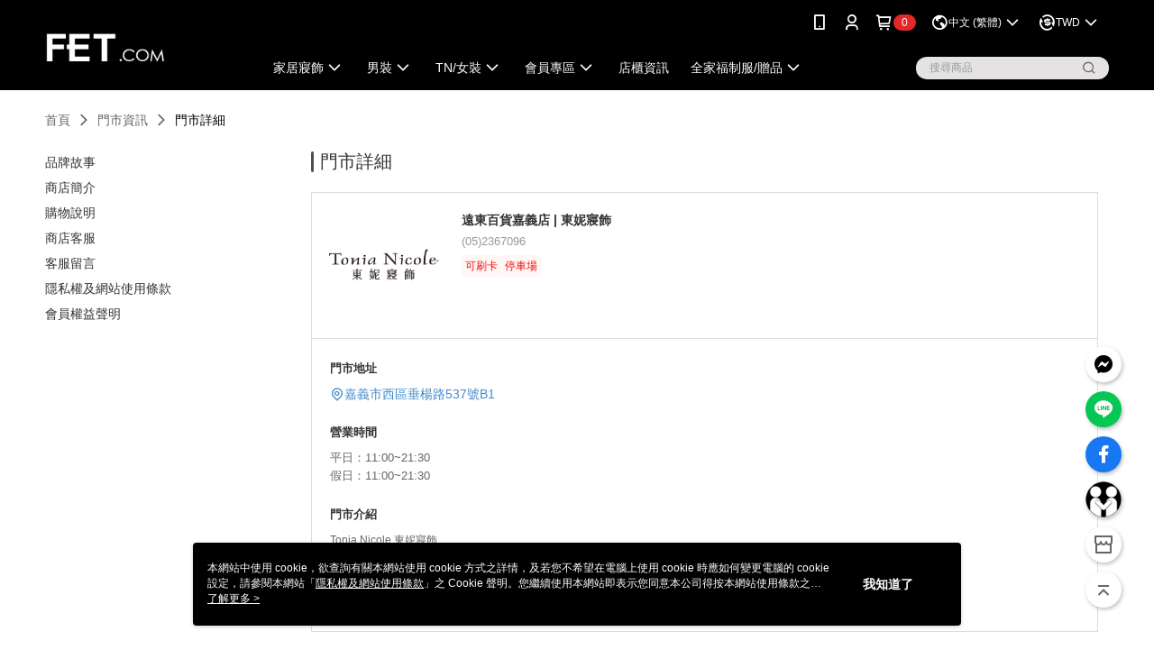

--- FILE ---
content_type: text/html; charset=utf-8
request_url: https://www.fet.com.tw/Shop/StoreDetail/40894/29429
body_size: 11808
content:
<!--This file is synced from MobileWebMallV2 -->

<!DOCTYPE html>

<html>
    <head>
        <title>
遠東百貨嘉義店 | 東妮寢飾 | FET.com 遠東出品        </title>
        
        <meta name="description" content="FET.com是一個結合了創意發想、現代簡約和潮流趨勢的品牌設計家，為了提供消費者驚喜和愉悅的使用體驗與日常，團隊將持續不斷地引領商品的創新與卓越品質，展現給您。(遠東百貨嘉義店 | 東妮寢飾)">
    <!-- 防止「Google 網路檢索器」為特定網頁建立索引 -->

        <meta http-equiv="content-language" content="zh-TW" />
        <meta name="viewport" content="width=device-width, initial-scale=1, maximum-scale=1" />
        <meta name="google" content="notranslate" />
        <meta name="msvalidate.01" content="" />


        <meta property="fb:pages" content="fet.com.tw">


        <link rel="icon" href="//img.91app.com/webapi/images/o/16/16/ShopFavicon/40894/40894favicon?v=202601021207" />
        <link rel="shortcut icon" href="//img.91app.com/webapi/images/o/16/16/ShopFavicon/40894/40894favicon?v=202601021207" />
        <!-- hrefLangs start -->
        <!--This file is synced from MobileWebMallV2 -->

    <link rel="alternate" hreflang="x-default" href="https://www.fet.com.tw/Shop/StoreDetail/40894/29429" />
        <link rel="alternate" hreflang="en-US" href="https://www.fet.com.tw/Shop/StoreDetail/40894/29429?lang=en-US" />
        <link rel="alternate" hreflang="zh-TW" href="https://www.fet.com.tw/Shop/StoreDetail/40894/29429?lang=zh-TW" />

        <!-- hrefLangs end -->

        <link rel="stylesheet" href="//official-static.91app.com/V2/Scripts/dist/css/style.css?v=020260121070451">

        <!-- themeCore fonts å’Œ icons çš„æ¨£å¼ä½¿ç”¨ CMS çš„ CDNï¼Œæœ¬æ©Ÿé–‹ç™¼ä¹Ÿä½¿ç”¨ CMS çš„ CDN -->
        <link rel='stylesheet' href='https://cms-static.cdn.91app.com/lib/cms-theme-core/3.88.1/css/desktop.default.css?v=020260121070451'>
<link rel='stylesheet' href='https://cms-static.cdn.91app.com/cms/common/iconFonts/css/font-awesome.css?v=020260121070451' /><link rel='stylesheet' href='https://cms-static.cdn.91app.com/cms/common/iconFonts/css/icon91.css?v=020260121070451' />        <!-- ä½¿ç”¨ trinity-core çš„ baseStyle.css -->

        <!-- å®¢è£½åŒ– IconFont è¨­å®š -->
<link rel='stylesheet' href='https://cms-static.cdn.91app.com/cms/common/iconFonts/v1.1.15/nine1/nine1.css?v=20260121070451' />        <!-- å®¢è£½åŒ– Font-Family è¨­å®š -->
                
        <link rel="apple-touch-icon" href="//img.91app.com/webapi/images/t/512/512/ShopIcon/40894/0/01211948" />
        <link rel="apple-touch-icon" sizes="180x180" href="//img.91app.com/webapi/images/t/512/512/ShopIcon/40894/0/01211948" />
        <link rel="apple-touch-icon-precomposed" href="//img.91app.com/webapi/images/t/512/512/ShopIcon/40894/0/01211948" />
        <link rel="apple-touch-icon-precomposed" sizes="180x180" href="//img.91app.com/webapi/images/t/512/512/ShopIcon/40894/0/01211948" />

            <link rel="canonical" href="https://www.fet.com.tw/Shop/StoreDetail/40894/29429" />

<!--This file is synced from MobileWebMallV2 -->

<!-- Google Tag Manager -->
<script>(function(w,d,s,l,i){w[l]=w[l]||[];w[l].push({'gtm.start':
new Date().getTime(),event:'gtm.js'});var f=d.getElementsByTagName(s)[0],
j=d.createElement(s),dl=l!='dataLayer'?'&l='+l:'';j.async=true;j.src=
'https://www.googletagmanager.com/gtm.js?id='+i+dl;f.parentNode.insertBefore(j,f);
})(window,document,'script','dataLayer','GTM-TTH3FCS');</script>
<!-- End Google Tag Manager -->
        <!--This file is synced from MobileWebMallV2 -->
<!--Universal Google Analytics Start-->

<script>
        window.nineyi = window.nineyi || {};
        window.nineyi.googleAnalyticsSettingData = {
            GoogleAnalyticsTrackingId: 'UA-63539154-37',
            GoogleAnalytics4TrackingId: 'G-LDKSNTBPT2',
            CookieDomainSetting: document.location.hostname,
            originDomain: 'https://www.fet.com.tw',
            officialSsoDomain: 'service.91app.com',
            DefaultCurrencyCode: 'TWD',
            isEnableVipMemberOuterIdDimension: 'False' === 'True',
            customOuidDimensionName: '',
            isUseOriginalClientId: 'False' === 'True',
            isShowSaleProductOuterId: 'False' === 'True',
            isPassOuterMemberCode: 'True' === 'True',
        };
</script>

        <!--This file is synced from MobileWebMallV2 -->
<!-- LINE Tag Base Code Start -->
<script>
    (function (g, d, o) {
        g._ltq = g._ltq || []; g._lt = g._lt || function () { g._ltq.push(arguments) };
        var h = location.protocol === 'https:' ? 'https://d.line-scdn.net' : 'http://d.line-cdn.net';
        var s = d.createElement('script'); s.async = 1;
        s.src = o || h + '/n/line_tag/public/release/v1/lt.js';
        var t = d.getElementsByTagName('script')[0]; t.parentNode.insertBefore(s, t);
    })(window, document);
    window.nineyi = window.nineyi || {};
    window.nineyi.lineAdTrackingConfigList = JSON.parse('[{"LineTagIdCode":"f00a4e97-2210-4b1a-b4cd-b93ff5a1999d","LineTrackingEvent":["Finish","AddToCart","Registration","ViewContent"]}]');
</script>
<noscript>
        <img height="1" width="1" style="display:none"
             src="https://tr.line.me/tag.gif?c_t=lap&t_id=f00a4e97-2210-4b1a-b4cd-b93ff5a1999d&e=pv&noscript=1" />
</noscript>
<!-- End LINE Tag Base Code End -->

        <!--This file is synced from MobileWebMallV2 -->
<div id="fb-root"></div>
<!--Facebook Pixel Code Start-->
<script>
    !function (f, b, e, v, n, t, s) {
        if (f.fbq)return;
        n = f.fbq = function () {
            n.callMethod ?
                    n.callMethod.apply(n, arguments) : n.queue.push(arguments)
        };
        if (!f._fbq)f._fbq = n;
        n.push = n;
        n.loaded = !0;
        n.version = '2.0';
        n.queue = [];
        t = b.createElement(e);
        t.async = !0;
        t.src = v;
        s = b.getElementsByTagName(e)[0];
        s.parentNode.insertBefore(t, s)
    }(window, document, 'script', '//connect.facebook.net/en_US/fbevents.js');
    var FbCustomAudiencesPixelIds = JSON.parse('["879775135704887"]');
    var AllSiteFbCustomAudiencesPixelId = '1021834927899745';
    var IsEnableAdvancedFacebookPixel = JSON.parse('true');
</script>
<!--Facebook Pixel Code End-->
        <!--This file is synced from MobileWebMallV2 -->
    <!--GoogleConversion-->
    <script async src="https://www.googletagmanager.com/gtag/js?id=UA-63539154-37"></script>
    <script>
        window.dataLayer = window.dataLayer || [];
        function gtag(){dataLayer.push(arguments);}
        gtag('js', new Date());
    </script>
        <!--GoogleConversion-->
        <script>
            var GoogleConversionData = JSON.parse('{"TrackingIdList":["16513564123"],"ShopUseNewCode":true,"ConversionList":[{"Id":"16513564123","Label":"9nVeCJ71sKIZENv7o8I9","TagType":"GoogleConversionForShoppingCart"},{"Id":"16513564123","Label":"P7SBCKT1sKIZENv7o8I9","TagType":"GoogleConversionForRegistrationCompleted"},{"Id":"16513564123","Label":"RkNnCKH1sKIZENv7o8I9","TagType":"GoogleConversionForPayFinish"}]}');
            var GoogleRemarketingData = JSON.parse('null');
        </script>

        <!--This file is synced from MobileWebMallV2 -->
<!-- Yahoo Dot Tag Base Code Start -->
<!-- Yahoo Dot Tag Base Code End -->
        <!--This file is synced from MobileWebMallV2 -->

<!-- initial mweb constant -->
<script src="//official-static.91app.com/V2/Scripts/cookies.min.js"></script>

    <script src='https://app.cdn.91app.com/global/currency-exchange-rate/currency.js'></script>

<script>
    window.nineyi = window.nineyi || {};
    window.nineyi.shopId = 40894;
    window.nineyi.appSetting = window.nineyi.appSetting || {};
    window.nineyi.appSetting.logLevel = parseInt('2');
    window.nineyi.appSetting.viewTitle = '遠東百貨嘉義店 | 東妮寢飾';
    window.nineyi.ServiceWorker = window.nineyi.ServiceWorker || {};
    window.nineyi.ServiceWorker.Env = 'Prod';
    window.nineyi.facebookConfig = {
        allSiteFbPixelId: AllSiteFbCustomAudiencesPixelId,
        CustomAudiencesPixelIds: FbCustomAudiencesPixelIds
    };
    window.nineyi.Execmode = 'Prod';
    window.nineyi.version = '20260121070451';
    window.nineyi.ServiceWorker.Options = {
        v: '1',
        tid: 'UA-63539154-37',
        ccode: 'TW',
        ch: 'web',
        cud: 'TWD',
        ld: 'zh-TW',
        shopId: 40894,
    }
    window.nineyi.pageType = '';
    window.nineyi.launchType = '';
    window.nineyi.silo = '91app';
    window.nineyi.dependencies = window.nineyi.dependencies || {};
    window.nineyi.dependencies.apiConfig = window.nineyi.dependencies.apiConfig || {
        cdnApiHost:'https://webapi.91app.com',
        isEnableCdnApi: "True" == 'True'
    };
    window.nineyi.dependencies.env = 'Prod';
    window.nineyi.dependencies.market = 'TW';
    window.nineyi.dependencies.shopId = parseInt('40894');
    window.nineyi.cookieExpireTime = {
        fr: 86400000,
        fr2: 86400000,
        act: 172800000,
    };

    window.nineyi.MWeb = window.nineyi.MWeb || {};
    window.nineyi.MWeb.OfficialOriginDomain = 'https://www.fet.com.tw';
    window.nineyi.MWeb.ApiCdnConfig = {
        "Url": 'https://webapi.91app.com',
        "IsEnable": "True" == 'True'
    };
    window.nineyi.MWeb.MachineName = 'TW-MWG1-67-219';
    window.nineyi.MWeb.OfficialShopProfile = {"ShopId":40894,"BrowserMode":1,"DeviceMode":1,"StoreTotalCount":47,"LayoutAreaSetting":{"IsEnableLeftAside":true,"IsEnableHeader":true,"IsEnableFooter":true},"SharedFrameViewModel":{"OfficialCustomLink":null},"HasNewVersionSwitch":true,"LineShopLandingPopupEnabled":false,"IsPassOuterMemberCode":true};
    window.nineyi.MWeb.CmsShopInfo = {"EnableCms":true,"Version":"4057a963-0596-4b4c-99c0-18964bbe54a5_1767326869578"};
    window.nineyi.MWeb.CmsApiDomain = 'https://fts-api.91app.com';
    window.nineyi.MWeb.ShopId = parseInt('40894');
    window.nineyi.MWeb.ShopName = "FET.com 遠東出品";
    window.nineyi.MWeb.SupplierName = "全家福股份有限公司";
    window.nineyi.MWeb.UnLoginId = '';
    window.nineyi.MWeb.IsThirdpartyAuthMember = 'False'.toLocaleLowerCase() === 'true';
    window.nineyi.MWeb.ThirdpartyAuthTypeDef = '';
    window.nineyi.MWeb.ThirdpartyAuthButtonContent = '';
    window.nineyi.MWeb.ThirdpartyAuthIconUrl = '';
    window.nineyi.MWeb.ServiceNumber = '0809081790';
    window.nineyi.MWeb.ServiceInfo = '週一～週五，09:30～17:30';
    window.nineyi.MWeb.HomeUrl = '/v2/official';
    window.nineyi.MWeb.IsLBS = 'True' === "True";
    window.nineyi.MWeb.IsAntiFraud = 'True';
    window.nineyi.MWeb.GoogleRecaptchaSiteKey = '';
    window.nineyi.MWeb.IsShowQuestionInsert = 'true' === 'true';
    window.nineyi.MWeb.IsShowShopIntroduce = 'true' === 'true';
    window.nineyi.MWeb.IsRememberCreditCard = 'false' === 'true';
    window.nineyi.MWeb.IsShowChangePassword = 'true' === 'true';
    window.nineyi.MWeb.IsShowAccountBinding = 'true' === 'true';
    window.nineyi.MWeb.IsPriceOnTop = 'true' === 'true';
    window.nineyi.MWeb.IsEnabledNewProductCard = 'true' === 'true';
    window.nineyi.MWeb.IsEnabledCustomTranslation = 'false' === 'true';
    window.nineyi.MWeb.EnableSessionExpire = 'False' === 'True';
    window.nineyi.MWeb.EnableAddressBook = 'True' === 'True';
    window.nineyi.MWeb.AddressBookVersion = 2;
    window.nineyi.MWeb.IsEnabledShopReturnGoods = 'True' === 'True';
    window.nineyi.MWeb.IsEnabledShopChangeGoods = 'False' === 'True';
    window.nineyi.MWeb.IsEnabledShopCustomReturnGoods = 'False' === 'True';
    window.nineyi.MWeb.IsEnabledShopCustomChangeGoods = 'False' === 'True';
    window.nineyi.MWeb.IsEnableStoreCredit = 'False' === 'True';
    window.nineyi.MWeb.IsShowTradesOrderGroupQRCode = 'False' === 'True';
    window.nineyi.MWeb.AdministrativeRegionFileUrlPrefix = 'https://static-web.cdn.91app.com/TW/Prod/';
    window.nineyi.MWeb.CommerceCloudAppApiDomain = 'https://fts-api.91app.com';
    window.nineyi.MWeb.CommerceCloudCdnApiDomain = 'https://fts-api.91app.com';
    window.nineyi.MWeb.IsSuggestPriceShowPrice = 'false' === 'true';
    window.nineyi.MWeb.FtsApiDomain = 'https://fts-api.91app.com';
    window.nineyi.MWeb.ChatWebSocketDomain = '';
    window.nineyi.MWeb.IsEnableShopCustomCurrencyRate = 'False' == 'True';
    window.nineyi.MWeb.IsEnabledRetailStoreExpress = 'False' == 'True';
    window.nineyi.MWeb.RetailStoreExpressState = {"IsRetailStoreExpress":false,"LogoUrl":"","HeaderBackgroundColor":""};
    window.nineyi.MWeb.IsEnableSkuPointsPay = 'False' === 'True';
    window.nineyi.MWeb.PointsPayDisplayType = 'PointDesc';

    window.nineyi.stackdriverConfig = {
        name: 'mweb',
        version: '20260121070451'
    }

    var referrerUrl = '';
    document.location.search.replace('?', '').split('&').forEach(function (item) {
        if (item.match(/^rt=/g)) {
            referrerUrl = decodeURIComponent(item.split('=')[1]);
        }
    });
    if (!referrerUrl) {
        referrerUrl = 'https://www.fet.com.tw';
    }
    window.nineyi.MWeb.ReferrerUrl = referrerUrl;
    var QRCodeImage = '<img alt="91mai-qrcode-img" name="91mai_qrcode" src="[data-uri]" />';
    var QRCodeImageSpan = document.createElement('span');
    QRCodeImageSpan.innerHTML = QRCodeImage;
    window.nineyi.MWeb.QRCodeImageUrl = QRCodeImageSpan.firstElementChild.src;

    window.nineyi.MWeb.DownloadAppUrl = {
        ios: 'https://itunes.apple.com/tw/app/id1573538715',
        android: 'https://play.google.com/store/apps/details?id=com.nineyi.shop.s040894',
        isDownloadAndroidAPK: 'False' === 'True',
    }
    window.nineyi.MWeb.IsEnableFBMessenger = 'True'.toLocaleLowerCase() == 'true';
    window.nineyi.MWeb.IsEnableFBMessengerNonWorkingTime = 'True'.toLocaleLowerCase() == 'true';
    window.nineyi.MWeb.FBMessengerWorkingStartWeekDay = '1';
    window.nineyi.MWeb.FBMessengerWorkingStartTime = '09:30';
    window.nineyi.MWeb.FBMessengerWorkingEndWeekDay = '5';
    window.nineyi.MWeb.FBMessengerWorkingEndTime = '18:00';
    window.nineyi.MWeb.FanGroupUrl = 'https://www.facebook.com/FET.COM.TW';
    window.nineyi.MWeb.FBAppId = '2794591700756297'; // 分享用
    // FbOfficialAppId： nineyi.webstore.mobilewebmall\WebStore\Frontend\BE\Official\OfficialShopInfoEntity.cs
    // 單一domain店家:取DB Shop 裡面的資料(同FbAppId)，非單一domain店家:取Config裡面 FB.Official.AppId
    window.nineyi.MWeb.FbOfficialAppId = '2794591700756297'; // Fb官網登入用
    window.nineyi.MWeb.OnlineCRM = '@sar7204w';
    window.nineyi.MWeb.OnlineCRMCode = '@sar7204w';
    window.nineyi.MWeb.ShopInstagramUrl = '';
    var GoogleConversionData = JSON.parse('{"TrackingIdList":["16513564123"],"ShopUseNewCode":true,"ConversionList":[{"Id":"16513564123","Label":"9nVeCJ71sKIZENv7o8I9","TagType":"GoogleConversionForShoppingCart"},{"Id":"16513564123","Label":"P7SBCKT1sKIZENv7o8I9","TagType":"GoogleConversionForRegistrationCompleted"},{"Id":"16513564123","Label":"RkNnCKH1sKIZENv7o8I9","TagType":"GoogleConversionForPayFinish"}]}');
    var GoogleConversionList;
    if(GoogleConversionData){
        GoogleConversionList = GoogleConversionData.ConversionList;
    }
    window.nineyi.MWeb.GoogleConversionList = GoogleConversionList
    var GoogleConversionData = JSON.parse('{"TrackingIdList":["16513564123"],"ShopUseNewCode":true,"ConversionList":[{"Id":"16513564123","Label":"9nVeCJ71sKIZENv7o8I9","TagType":"GoogleConversionForShoppingCart"},{"Id":"16513564123","Label":"P7SBCKT1sKIZENv7o8I9","TagType":"GoogleConversionForRegistrationCompleted"},{"Id":"16513564123","Label":"RkNnCKH1sKIZENv7o8I9","TagType":"GoogleConversionForPayFinish"}]}');
    var GoogleConversionDataShopUseNewCode;
    if(GoogleConversionData){
        GoogleConversionDataShopUseNewCode = GoogleConversionData.ShopUseNewCode;
    }
    window.nineyi.MWeb.GoogleConversionShopUseNewCode = GoogleConversionDataShopUseNewCode;
    window.nineyi.MWeb.Market = 'TW';
    window.nineyi.MWeb.IsAdobeTrackerShop = 'False';
    window.nineyi.MWeb.SoldOutType = 'BackInStockAlert'; // 商品缺貨顯示
    window.nineyi.MWeb.SalesMarketSettings = {"SupplierId":40887,"SalesMarket":"TW","SalesCurrency":"TWD","CountryCode":"886","CurrencySymbol":"NT$","CurrencyDecimalDigits":0,"CurrencyDecimalSeparator":".","CurrencyDigitGroupSeparator":",","CurrencyNameKey":""};
    /**
    initialAngularLocale
    */
    window.nineyi.MWeb.CurrentLocale = 'zh-TW';
    window.nineyi.MWeb.EnableLanguageSwitcher = 'True' === 'True';
    window.nineyi.MWeb.DefaultLanguageCode = 'zh-TW';
    window.nineyi.MWeb.AvailableLanguages = [{"Lang":"en-US","Display":"English (US)"},{"Lang":"zh-TW","Display":"中文 (繁體)"}];
    window.nineyi.MWeb.DefaultCurrency = 'NT$';
    window.nineyi.MWeb.DefaultCountry = 'TW';
    window.nineyi.MWeb.DefaultCurrencyCode = 'TWD';
    window.nineyi.MWeb.EnableJavsScriptCDN = 'True';
    window.nineyi.MWeb.JavsScriptCDN = '//official-static.91app.com';
    window.nineyi.MWeb.CssCDNDomain = '//official-static.91app.com';
    window.nineyi.MWeb.FingerprintTag = '639046217950088621';
    window.nineyi.MWeb.CurrencyCode = '' || 'TWD';
    window.nineyi.MWeb.isSsoDomain = (/^(service.*.91dev.*|(service.91app.*)|shop-service.pxmart.com.tw)$/ig).test(window.location.hostname);
    window.nineyi.MWeb.isCustomizedPrivacyPolicy = '';
    window.nineyi.MWeb.PrivacyPolicyFilePath = '';
    Object.freeze(window.nineyi.MWeb);

    window.nineyi.i18n = window.nineyi.i18n || {};
    window.nineyi.i18n.isEnableCurrency = !window.nineyi.MWeb.isSsoDomain && 'True'.toLocaleLowerCase() == 'true';
    window.nineyi.i18n.defaultCurrency = 'TWD';
    window.nineyi.i18n.preferredCurrency = docCookies.getItem('currency') || window.nineyi.i18n.defaultCurrency;
    window.nineyi.i18n.availableCurrencies = ["TWD","USD"];
    window.nineyi.i18n.isEnableLanguage = !window.nineyi.MWeb.isSsoDomain && 'True'.toLocaleLowerCase() == 'true';
    window.nineyi.i18n.defaultLanguage = 'zh-TW'
    window.nineyi.i18n.availableLanguages = ["en-US","zh-TW"];
    window.nineyi.i18n.salesMarketSettings = {
        salesMarket: 'TW',
        salesCurrency: 'TWD'
    };
    (function(n) {
        var allLanguages = [{"Lang":"en-US","Display":"English (US)"},{"Lang":"zh-TW","Display":"中文 (繁體)"},{"Lang":"zh-HK","Display":"中文 (香港)"},{"Lang":"zh-CN","Display":"中文 (简体)"},{"Lang":"ms-MY","Display":"Bahasa Melayu"},{"Lang":"ja-JP","Display":"日本語"},{"Lang":"th-TH","Display":"ไทย"}];
        n.i18n.allLanguages = allLanguages.map(function (item) {
            return {
                lang: item.Lang,
                display: item.Display
            };
        });
    })(window.nineyi);
    window.nineyi.tracking = {
        dataLayer: function (key, val){
                const dataLayers = window.nineyi.tracking.dataLayer.dataLayers;
                dataLayers[key] = dataLayers[key] || {};
                dataLayers[key] = val;
                const subscribes = window.nineyi.tracking.dataLayer.subscribes;
                subscribes[key] = subscribes[key] || [];
                subscribes[key].forEach(function(fn){
                    fn(val);
                });
        },
        subscribe: function(key, callback){
            const subscribes = window.nineyi.tracking.dataLayer.subscribes;
            subscribes[key] = subscribes[key] || [];
            subscribes[key].push(callback);
        }
    };
    window.nineyi.tracking.dataLayer.dataLayers = {};
    window.nineyi.tracking.dataLayer.subscribes = {};

    window.fbAsyncInit = function() {
        FB.init({
          appId: window.location.pathname !== '/V2/Login/Index/' && !/^\/V2\/VipMember\/AccountBinding\/?$/.test(window.location.pathname)
            ? '2794591700756297' : '2794591700756297',
          autoLogAppEvents: true,
          xfbml: true,
          version: 'v2.10'
        });
        console.log('InitialSetting: FB initFaceBookUI ok');
    };
</script>
<!-- END initial mweb constant -->

        



        <script type='text/javascript'>
            var appInsights=window.appInsights||function(config)
            {
                function r(config){ t[config] = function(){ var i = arguments; t.queue.push(function(){ t[config].apply(t, i)})} }
                var t = { config:config},u=document,e=window,o='script',s=u.createElement(o),i,f;for(s.src=config.url||'//az416426.vo.msecnd.net/scripts/a/ai.0.js',u.getElementsByTagName(o)[0].parentNode.appendChild(s),t.cookie=u.cookie,t.queue=[],i=['Event','Exception','Metric','PageView','Trace','Ajax'];i.length;)r('track'+i.pop());return r('setAuthenticatedUserContext'),r('clearAuthenticatedUserContext'),config.disableExceptionTracking||(i='onerror',r('_'+i),f=e[i],e[i]=function(config, r, u, e, o) { var s = f && f(config, r, u, e, o); return s !== !0 && t['_' + i](config, r, u, e, o),s}),t
            }({
                instrumentationKey:'80d00903-800e-47a0-8776-3b3493a1b234'
            });

            window.appInsights=appInsights;
            appInsights.trackPageView();
        </script>
        <script async defer src="https://connect.facebook.net/zh_TW/sdk.js"></script>

    </head>
    <body class="">
        <!--This file is synced from MobileWebMallV2 -->

<noscript>
    <iframe src="https://www.googletagmanager.com/ns.html?id=GTM-TTH3FCS" height="0" width="0"
        style="display:none;visibility:hidden"></iframe>
</noscript>

            <div id="root"></div>
        <!-- StackDriver Reporter Start -->
        <script>
        window.nineyi.env = "Prod";
        </script>
        <!-- tracking sdk-->
        <script src='https://tracking-client.91app.com/tracking-service/sdk/ec/latest/main.min.js?v=020260121070451'></script>
        <!-- line express sdk-->
        <!-- è®€å–å¤–éƒ¨ CDN -->
        <script src='https://cms-static.cdn.91app.com/lib/polyfill.js'></script>
        <!-- è®€å–CMS CDN -->
        <script defer src='https://cms-static.cdn.91app.com/lib/react/16.14.0/umd/react.production.min.js'></script>
        <script defer src='https://cms-static.cdn.91app.com/lib/react-dom/16.14.0/umd/react-dom.production.min.js'></script>
        <script defer src='https://cms-static.cdn.91app.com/lib/react-redux/7.2.3/react-redux.min.js'></script>
        <script defer src='https://cms-static.cdn.91app.com/lib/lodash/4.17.21/lodash.min.js'></script>
        <script defer src='https://cms-static.cdn.91app.com/lib/jsonpath/1.1.1/jsonpath.min.js'></script>

            <script defer src='//official-static.91app.com/V2/Scripts/dist/v-639046217950088621-v/js/desktop/manifest.js?v=020260121070451'></script>
            <script defer src='//official-static.91app.com/V2/Scripts/dist/v-639046217950088621-v/js/desktop/vendor-mweb.js?v=020260121070451'></script>
            <script defer src='//official-static.91app.com/V2/Scripts/dist/v-639046217950088621-v/js/desktop/nine1.js?v=020260121070451'></script>
            <script defer src='//official-static.91app.com/V2/Scripts/dist/v-639046217950088621-v/js/desktop/themecore.js?v=020260121070451'></script>

        
<script>
    window.nineyi.ServerData = window.nineyi.ServerData || {"Gallery":"https://d3gjxtgqyywct8.cloudfront.net/o2o/image/43f061dd-9af4-41d2-8ab9-8b3b94c912b2.jpg","City":"嘉義市","Area":"西區","Name":"遠東百貨嘉義店 | 東妮寢飾","Address":"嘉義市西區垂楊路537號B1","Tel":"(05)2367096","Mobile":null,"ZipCode":0,"ColorTag":null,"Color":null,"NormalTime":"11:00~21:30","WeekendTime":"11:00~21:30","DayOffTime":"","Introduction":"Tonia Nicole 東妮寢飾","Note":"","HasCreditCard":"1","HasWifi":"0","HasParking":"1","IntroductionGallery":[],"IsAvailableLocationPickup":false,"AcceptTravelCard":false,"IsInvisibleStore":false,"IntroductionMulHtmlUrl":null,"Id":29429,"TypeDef":"Undefined","IsDomestic":true};
</script>

<script defer src='//official-static.91app.com/V2/Scripts/dist/v-639046217950088621-v/js/desktop/shopStoreDetail.js?v=020260121070451'></script>



        
        <!--This file is synced from MobileWebMallV2 -->

        <!--This file is synced from MobileWebMallV2 -->




        <!-- å–å¾—æ‰€æœ‰themecoreçš„scriptä½ç½® -->
        <script>
            window.nineyi.externalScripts = {
                success: [],
                error: [],
            };
            document.querySelectorAll('script').forEach((script) => {
                script.addEventListener('load', (event) => {
                    window.nineyi.externalScripts.success.push(script.src);
                });
                script.addEventListener('error', (event) => {
                    window.nineyi.externalScripts.error.push(script.src);
                });
            });
        </script>

    </body>
</html>


--- FILE ---
content_type: application/javascript
request_url: https://official-static.91app.com/V2/Scripts/dist/v-639046217950088621-v/js/desktop/shopStoreDetail.js?v=020260121070451
body_size: 70521
content:
(function(ut,_t){if(typeof exports=="object"&&typeof module=="object")module.exports=_t(require("react"),require("react-dom"),require("react-redux"),require("@91app/nineyi.utility.tracking"));else if(typeof define=="function"&&define.amd)define(["react","react-dom","react-redux"],_t);else{var xt=typeof exports=="object"?_t(require("react"),require("react-dom"),require("react-redux"),require("@91app/nineyi.utility.tracking")):_t(ut.React,ut.ReactDOM,ut.ReactRedux,ut.nineyi.trackingSdk);for(var ve in xt)(typeof exports=="object"?exports:ut)[ve]=xt[ve]}})(self,(Vt,ut,_t,xt)=>(self.webpackChunknineyi_clientapp=self.webpackChunknineyi_clientapp||[]).push([[25,191],{"./node_modules/css-loader/dist/cjs.js!./node_modules/postcss-loader/dist/cjs.js!./node_modules/sass-loader/dist/cjs.js!./contents/icon91/style.css":(ve,q,o)=>{q=ve.exports=o("./node_modules/css-loader/dist/runtime/api.js")(!1),q.push([ve.id,'@font-face{font-family:"iconEditor";src:url("/V2/Scripts/dist/contents/icon91/fonts/iconEditor.eot?q4rtq8");src:url("/V2/Scripts/dist/contents/icon91/fonts/iconEditor.eot?q4rtq8#iefix") format("embedded-opentype"),url("/V2/Scripts/dist/contents/icon91/fonts/iconEditor.ttf?q4rtq8") format("truetype"),url("/V2/Scripts/dist/contents/icon91/fonts/iconEditor.woff?q4rtq8") format("woff"),url("/V2/Scripts/dist/contents/icon91/fonts/iconEditor.svg?q4rtq8#iconEditor") format("svg");font-weight:normal;font-style:normal;font-display:block}[class^=icon-editor-],[class*=" icon-editor-"]{font-family:"iconEditor" !important;speak:never;font-style:normal;font-weight:normal;font-variant:normal;text-transform:none;line-height:1;-webkit-font-smoothing:antialiased;-moz-osx-font-smoothing:grayscale}.icon-editor-icon_new_checkbox_selected:before{content:"\uE922"}.icon-editor-icon_new_checkbox_default:before{content:"\uE923"}.icon-editor-icon_exclamation_solid:before{content:"\uE921"}.icon-editor-icon_membercard:before{content:"\uE920"}.icon-editor-icon_common_email:before{content:"\uE91F"}.icon-editor-icon_staff_video:before{content:"\uE91E"}.icon-editor-icon_RecommendedBrand:before{content:"\uE91D"}.icon-editor-icon_common_currency:before{content:"\uE91A"}.icon-editor-icon_common_globe:before{content:"\uE91B"}.icon-editor-icon_crypto_wallet:before{content:"\uE91C"}.icon-editor-icon_viewdetail:before{content:"\uE919"}.icon-editor-icon_bgbarcode:before{content:"\uE918"}.icon-editor-icon_common_NFT:before{content:"\uE917"}.icon-editor-icon_discount_event_active:before{content:"\uE913"}.icon-editor-icon_my_coupon_active:before{content:"\uE914"}.icon-editor-icon_announce_active:before{content:"\uE915"}.icon-editor-icon_record_active:before{content:"\uE916"}.icon-editor-icon_calendar_simplified:before{content:"\uE912"}.icon-editor-icon_Shipping:before{content:"\uE911"}.icon-editor-icon_myticket:before{content:"\uE910"}.icon-editor-icon_ewallet:before{content:"\uE90F"}.icon-editor-icon_facebook_solid:before{content:"\uE90B"}.icon-editor-icon_line_round:before{content:"\uE90C"}.icon-editor-icon_messenger:before{content:"\uE90D"}.icon-editor-icon_quick_ig_solid_round:before{content:"\uE90E"}.icon-editor-icon_new_filtered:before{content:"\uE908"}.icon-editor-icon_new_filter:before{content:"\uE909"}.icon-editor-icon_moneytransfer:before{content:"\uE90A"}.icon-editor-ic_df_partner_1:before{content:"\uE904"}.icon-editor-ic_df_partner_2:before{content:"\uE905"}.icon-editor-ic_df_transfer:before{content:"\uE906"}.icon-editor-ic_df_workflow:before{content:"\uE907"}.icon-editor-icon_to:before{content:"\uE903"}.icon-editor-icon_change_currency:before{content:"\uE902"}.icon-editor-icon_hot:before{content:"\uE901"}.icon-editor-icon_common_gridfull:before{content:"\uE900"}.icon-editor-icon_message_fill:before{content:"\uEB04"}.icon-editor-icon_other_service_fill:before{content:"\uEB03"}.icon-editor-icon_whatsapp:before{content:"\uEB02"}.icon-editor-icon_url_verify:before{content:"\uEA01"}.icon-editor-icon_feedback:before{content:"\uEA02"}.icon-editor-icon_common_linkurl:before{content:"\uEA03"}.icon-editor-icon_common_backhome:before{content:"\uEA04"}.icon-editor-scale_up:before{content:"\uEA05"}.icon-editor-icon_common_search:before{content:"\uEA06"}.icon-editor-icon_common_edit:before{content:"\uEA07"}.icon-editor-icon_function_change:before{content:"\uEA08"}.icon-editor-icon_common_alert:before{content:"\uEA09"}.icon-editor-icon_common_fav:before{content:"\uEA0A"}.icon-editor-icon_function_save:before{content:"\uEA0B"}.icon-editor-icon_funtion_publish:before{content:"\uEA0C"}.icon-editor-icon_common_delete:before{content:"\uEA0D"}.icon-editor-icon_common_close:before{content:"\uEA0E"}.icon-editor-icon_dropndrap:before{content:"\uEA0F"}.icon-editor-icon_common_grid:before{content:"\uEA10"}.icon-editor-icon_moreAction:before{content:"\uEA11"}.icon-editor-icon_account:before{content:"\uEA12"}.icon-editor-icon_cart:before{content:"\uEA13"}.icon-editor-icon_home:before{content:"\uEA14"}.icon-editor-icon_hamburger:before{content:"\uEA15"}.icon-editor-icon_quick_ig:before{content:"\uEA16"}.icon-editor-icon_image:before{content:"\uEA17"}.icon-editor-icon_gif:before{content:"\uEA18"}.icon-editor-icon_side_shop:before{content:"\uEA19"}.icon-editor-icon_side_coupon:before{content:"\uEA1A"}.icon-editor-icon_common_top_tiny:before{content:"\uEA1B"}.icon-editor-icon_common_right_tiny:before{content:"\uEA1C"}.icon-editor-icon_common_down_tiny:before{content:"\uEA1D"}.icon-editor-icon_common_left_tiny:before{content:"\uEA1E"}.icon-editor-icon_common_top:before{content:"\uEA1F"}.icon-editor-icon_common_to:before{content:"\uEA20"}.icon-editor-icon_common_down:before{content:"\uEA21"}.icon-editor-icon_common_back:before{content:"\uEA22"}.icon-editor-icon_device_mobile:before{content:"\uEA23"}.icon-editor-icon_device_desktop:before{content:"\uEA24"}.icon-editor-icon_waterfall_more:before{content:"\uEA25"}.icon-editor-icon_common_select:before{content:"\uEA26"}.icon-editor-icon_common_bubble:before{content:"\uEA27"}.icon-editor-icon_common_alert_solid:before{content:"\uEA28"}.icon-editor-icon_warning:before{content:"\uEA29"}.icon-editor-icon_common_fav_active:before{content:"\uEA2A"}.icon-editor-icon_account_solid:before{content:"\uEA2B"}.icon-editor-icon_notice:before{content:"\uEA2C"}.icon-editor-icon_search_solid:before{content:"\uEA2D"}.icon-editor-icon_home_solid:before{content:"\uEA2E"}.icon-editor-icon_cart_solid:before{content:"\uEA2F"}.icon-editor-icon_location:before{content:"\uEA30"}.icon-editor-icon_listview:before{content:"\uEA31"}.icon-editor-icon_notice_ouline:before{content:"\uEA32"}.icon-editor-icon_schedule:before{content:"\uEA33"}.icon-editor-icon_plus:before{content:"\uEA34"}.icon-editor-icon_minus:before{content:"\uEA35"}.icon-editor-icon_location_o:before{content:"\uEA36"}.icon-editor-icon_quick_ig_solid:before{content:"\uEA37"}.icon-editor-icon_cashondelivery:before{content:"\uEA38"}.icon-editor-icon_0rate:before{content:"\uEA39"}.icon-editor-icon_atm:before{content:"\uEA3A"}.icon-editor-icon_creditcard:before{content:"\uEA3B"}.icon-editor-icon_delivery:before{content:"\uEA3C"}.icon-editor-icon_info:before{content:"\uEA3D"}.icon-editor-icon_info_outline:before{content:"\uEA3E"}.icon-editor-icon_overseas:before{content:"\uEA3F"}.icon-editor-icon_store:before{content:"\uEA40"}.icon-editor-icon_creditdouble:before{content:"\uEA41"}.icon-editor-icon_copy:before{content:"\uEA42"}.icon-editor-icon_linepay:before{content:"\uEA43"}.icon-editor-icon_preview:before{content:"\uEA44"}.icon-editor-icon_lock:before{content:"\uEA45"}.icon-editor-icon_notice_solid:before{content:"\uEA46"}.icon-editor-icon_frame:before{content:"\uEA47"}.icon-editor-icon_gift:before{content:"\uEA48"}.icon-editor-icon_net:before{content:"\uEA49"}.icon-editor-icon_my_coupon:before{content:"\uEA4A"}.icon-editor-icon_discount_event:before{content:"\uEA4B"}.icon-editor-icon_announce:before{content:"\uEA4C"}.icon-editor-icon_record:before{content:"\uEA4D"}.icon-editor-icon_question:before{content:"\uEA4E"}.icon-editor-icon_share:before{content:"\uEA4F"}.icon-editor-icon_reload:before{content:"\uEA50"}.icon-editor-icon_search_focus:before{content:"\uEA51"}.icon-editor-icon_back:before{content:"\uEA52"}.icon-editor-icon_next:before{content:"\uEA53"}.icon-editor-icon_select:before{content:"\uEA54"}.icon-editor-icon_notyet:before{content:"\uEA55"}.icon-editor-icon_radio_selected:before{content:"\uEA56"}.icon-editor-icon_order:before{content:"\uEA57"}.icon-editor-icon_currency:before{content:"\uEA58"}.icon-editor-icon_common_down_fulltiny:before{content:"\uEA59"}.icon-editor-icon_checkbox:before{content:"\uEA5A"}.icon-editor-icon_uncheckbox:before{content:"\uEA5B"}.icon-editor-icon_star:before{content:"\uEA5C"}.icon-editor-icon_facebook:before{content:"\uEA5D"}.icon-editor-icon_messenger1:before{content:"\uEA5E"}.icon-editor-icon_line:before{content:"\uEA5F"}.icon-editor-icon_instagram:before{content:"\uEA60"}.icon-editor-icon_calendar:before{content:"\uEA61"}.icon-editor-icon_radio_unselected:before{content:"\uEA62"}.icon-editor-icon_point:before{content:"\uEA63"}.icon-editor-icon_expand:before{content:"\uEA64"}.icon-editor-icon_double_arrow:before{content:"\uEA65"}.icon-editor-icon_talk:before{content:"\uEA66"}.icon-editor-icon_alert:before{content:"\uEA67"}.icon-editor-icon_roundpuls:before{content:"\uEA68"}.icon-editor-icon_text_center:before{content:"\uEA69"}.icon-editor-icon_text_left:before{content:"\uEA6A"}.icon-editor-icon_text_right:before{content:"\uEA6B"}.icon-editor-icon_text_bold:before{content:"\uEA6C"}.icon-editor-icon_tag:before{content:"\uEA6D"}.icon-editor-icon_audio:before{content:"\uEA6E"}.icon-editor-icon_barcode:before{content:"\uEA6F"}.icon-editor-icon_mute:before{content:"\uEA70"}.icon-editor-icon_tutorial_vd:before{content:"\uEA71"}.icon-editor-icon_qrcode:before{content:"\uEA72"}.icon-editor-icon_dockwindow:before{content:"\uEA73"}.icon-editor-icon_undockwindow:before{content:"\uEA74"}.icon-editor-icon_drag:before{content:"\uEA75"}.icon-editor-icon_couponhistory:before{content:"\uEA76"}.icon-editor-icon_style:before{content:"\uEA77"}.icon-editor-icon_shop:before{content:"\uEA78"}.icon-editor-icon_common_up:before{content:"\uEA79"}.icon-editor-icon_up:before{content:"\uEA7A"}.icon-editor-icon_down:before{content:"\uEA7B"}.icon-editor-icon_chart_line:before{content:"\uEA7C"}.icon-editor-icon_chart_pie:before{content:"\uEA7D"}.icon-editor-icon_chart_bar:before{content:"\uEA7E"}.icon-editor-icon_triangle_alert:before{content:"\uEA7F"}.icon-editor-icon_star_frame:before{content:"\uEA80"}.icon-editor-icon_star_solid:before{content:"\uEA81"}.icon-editor-icon_star_location:before{content:"\uEA82"}.icon-editor-icon_phone:before{content:"\uEA83"}.icon-editor-icon_store_frame:before{content:"\uEA84"}.icon-editor-icon_delivery_scooter_frame:before{content:"\uEA85"}.icon-editor-icon_delivery_scooter_solid:before{content:"\uEA86"}.icon-editor-icon_sorting_down:before{content:"\uEA87"}.icon-editor-icon_sorting_up:before{content:"\uEA88"}.icon-editor-icon_filter:before{content:"\uEA89"}.icon-editor-icon_questionmark_circle:before{content:"\uEA8A"}.icon-editor-ic_toolbar_customized_table:before{content:"\uEA91"}.icon-editor-ic_toolbar_store_order_date:before{content:"\uEA92"}.icon-editor-ic_payment_order_cancel:before{content:"\uEA93"}.icon-editor-icon_function_check:before{content:"\uEA94"}.icon-editor-icon_function_xmark:before{content:"\uEA95"}.icon-editor-icon_function_forbidmark:before{content:"\uEA96"}.icon-editor-icon_function_hover:before{content:"\uEA97"}.icon-editor-icon_osm_download:before{content:"\uEA98"}.icon-editor-icon_function_drag_tag:before{content:"\uEA99"}.icon-editor-shop_search:before{content:"\uEA9B"}.icon-editor-shop_QRcode:before{content:"\uEA9C"}.icon-editor-shop_Performance:before{content:"\uEA9D"}.icon-editor-shop_performance_focus:before{content:"\uEA9E"}.icon-editor-shop_task:before{content:"\uEA9F"}.icon-editor-shop_task_focus:before{content:"\uEB01"}.icon-editor-icon_user_fill_1:before{content:"\uE924"}',""])},"./node_modules/moment/locale sync recursive en%7Czh-tw%7Czh-hk%7Cms-my":(ve,q,o)=>{var d={"./en-au":"./node_modules/moment/locale/en-au.js","./en-au.js":"./node_modules/moment/locale/en-au.js","./en-ca":"./node_modules/moment/locale/en-ca.js","./en-ca.js":"./node_modules/moment/locale/en-ca.js","./en-gb":"./node_modules/moment/locale/en-gb.js","./en-gb.js":"./node_modules/moment/locale/en-gb.js","./en-ie":"./node_modules/moment/locale/en-ie.js","./en-ie.js":"./node_modules/moment/locale/en-ie.js","./en-il":"./node_modules/moment/locale/en-il.js","./en-il.js":"./node_modules/moment/locale/en-il.js","./en-in":"./node_modules/moment/locale/en-in.js","./en-in.js":"./node_modules/moment/locale/en-in.js","./en-nz":"./node_modules/moment/locale/en-nz.js","./en-nz.js":"./node_modules/moment/locale/en-nz.js","./en-sg":"./node_modules/moment/locale/en-sg.js","./en-sg.js":"./node_modules/moment/locale/en-sg.js","./ms-my":"./node_modules/moment/locale/ms-my.js","./ms-my.js":"./node_modules/moment/locale/ms-my.js","./zh-hk":"./node_modules/moment/locale/zh-hk.js","./zh-hk.js":"./node_modules/moment/locale/zh-hk.js","./zh-tw":"./node_modules/moment/locale/zh-tw.js","./zh-tw.js":"./node_modules/moment/locale/zh-tw.js"};function i(_){var O=u(_);return o(O)}function u(_){if(!o.o(d,_)){var O=new Error("Cannot find module '"+_+"'");throw O.code="MODULE_NOT_FOUND",O}return d[_]}i.keys=function(){return Object.keys(d)},i.resolve=u,ve.exports=i,i.id="./node_modules/moment/locale sync recursive en%7Czh-tw%7Czh-hk%7Cms-my"},"./contents/icon91/style.css":(ve,q,o)=>{"use strict";var d=o("./node_modules/style-loader/dist/runtime/injectStylesIntoStyleTag.js"),i=o.n(d),u=o("./node_modules/style-loader/dist/runtime/styleDomAPI.js"),_=o.n(u),O=o("./node_modules/style-loader/dist/runtime/insertBySelector.js"),V=o.n(O),B=o("./node_modules/style-loader/dist/runtime/setAttributesWithoutAttributes.js"),y=o.n(B),w=o("./node_modules/style-loader/dist/runtime/insertStyleElement.js"),g=o.n(w),f=o("./node_modules/style-loader/dist/runtime/styleTagTransform.js"),l=o.n(f),m=o("./node_modules/css-loader/dist/cjs.js!./node_modules/postcss-loader/dist/cjs.js!./node_modules/sass-loader/dist/cjs.js!./contents/icon91/style.css"),t=o.n(m),s={};s.styleTagTransform=l(),s.setAttributes=y(),s.insert=V().bind(null,"head"),s.domAPI=_(),s.insertStyleElement=g();var r=i()(t(),s),h=t()&&t().locals?t().locals:void 0},"./configs/customization.config.ts":(ve,q,o)=>{"use strict";o.d(q,{J:()=>d});var d={dev:{tw:{225:"client.common.customer_service_message"},my:{},hk:{},px:{}},qa:{tw:{225:"client.common.customer_service_message"},my:{},hk:{},px:{}},stage:{tw:{41337:"client.common.customer_service_message"},my:{},hk:{},px:{}},prod:{tw:{41337:"client.common.customer_service_message"},my:{},hk:{},px:{}}}},"./configs/swr.config.ts":(ve,q,o)=>{"use strict";o.d(q,{A:()=>u});var d=2147483647,i={revalidateIfStale:!1,revalidateOnFocus:!1,revalidateOnReconnect:!1,revalidateOnMount:!0,dedupingInterval:d,shouldRetryOnError:!1};const u=i},"./src/common/components/asidebar/index.tsx":(ve,q,o)=>{"use strict";o.d(q,{A:()=>r});var d=o("react"),i=o.n(d),u=o("./node_modules/styled-components/dist/styled-components.browser.esm.js"),_=o("./node_modules/react-redux-i18n/build/index.js"),O=o("./src/common/styles/common/mixin/mediaQuery.ts"),V=o("./src/common/providers/globalVariableProvider.ts"),B=o("./src/common/models/enum.ts"),y=o("./src/member/components/vipMember/hooks/usePasswordSetupFlow.ts"),w=function(M,W){return Object.defineProperty?Object.defineProperty(M,"raw",{value:W}):M.raw=W,M},g=(0,u.css)(h||(h=w([`
    text-decoration: underline;
`],[`
    text-decoration: underline;
`]))),f=u.default.aside.withConfig({displayName:"Container",componentId:"sc-1jma5ii"})(e||(e=w([`
    `,`;
`],[`
    `,`;
`])),O.A.hideAtMobile()),l=u.default.li.withConfig({displayName:"SidebarContent",componentId:"sc-1llrxx"})(C||(C=w([`
    width: 100%;
    display: inline-block;
    padding: 6px 0;
    box-sizing: border-box;
    font-size: 14px;
    line-height: 16px;
    :hover {
        background-color: #f0f0f0;
    }
`],[`
    width: 100%;
    display: inline-block;
    padding: 6px 0;
    box-sizing: border-box;
    font-size: 14px;
    line-height: 16px;
    :hover {
        background-color: #f0f0f0;
    }
`]))),m=u.default.a.withConfig({displayName:"SidebarLink",componentId:"sc-wyw2ny"})(S||(S=w([`
    color: #333;
    `,`
`],[`
    color: #333;
    `,`
`])),function(M){return M.isActive&&g}),t=function(M,W,R){if(!R)switch(M.type){case B.NS.VipMember:return W?.frontend_common_vip_member_zone||_.I18n.t("client.common.my_membership");case B.NS.TradesOrderList:return W?.frontend_common_order_search||_.I18n.t("client.common.my_orders");case B.NS.MyECoupon:return W?.frontend_common_my_ecoupon||_.I18n.t("client.common.my_e_coupons");default:return i().createElement(_.Translate,{value:M.name})}},s=function(M){var W=M.data,R=W===void 0?[]:W,N=M.active,n=M.customTransData,z=M.isCustomTransDataFetching,x=(0,V.E9)("MWeb.OfficialOriginDomain")||"",I=(0,d.useMemo)(function(){return R.some(function(he){return he.type===B.NS.ChangePassword})},[R]),E=(0,y.U)(!!I),$=E.hasPassword,G=E.passwordButtonText,A=E.handlePasswordButtonClick,Q=E.SmsSetPasswordDialog,le=E.NoNeedPasswordDialog;return i().createElement(f,null,i().createElement("ul",null,R.map(function(he){var L=N===he.type,ue="".concat(x).concat(he.link);return he.type===B.NS.ChangePassword?$===null?null:i().createElement(l,{key:he.link},i().createElement(m,{href:"#",isActive:L,onClick:function(){return A(window.location.pathname)}},i().createElement("span",null,G))):i().createElement(l,{key:he.link},i().createElement(m,{href:ue,isActive:L},i().createElement("span",null,t(he,n,z))))})),I&&i().createElement(i().Fragment,null,Q,le))};const r=s;var h,e,C,S},"./src/common/components/breadcrumb/index.tsx":(ve,q,o)=>{"use strict";o.d(q,{A:()=>m});var d=o("react"),i=o.n(d),u=o("./node_modules/styled-components/dist/styled-components.browser.esm.js"),_=o("./src/common/components/iconEditor/index.tsx"),O=o("./src/common/styles/common/mixin/mediaQuery.ts"),V=function(C,S){return Object.defineProperty?Object.defineProperty(C,"raw",{value:S}):C.raw=S,C},B=u.default.div.withConfig({displayName:"Container",componentId:"sc-efj8sg"})(t||(t=V([`
    `,`;
`],[`
    `,`;
`])),O.A.hideAtMobile()),y=u.default.ol.withConfig({displayName:"BreadcrumbWrapper",componentId:"sc-2hdoy7"})(s||(s=V([`
    font-weight: normal;
    text-align: left;
    height: 20px;
    padding: 3px 0;
    display: flex;
    align-items: center;
`],[`
    font-weight: normal;
    text-align: left;
    height: 20px;
    padding: 3px 0;
    display: flex;
    align-items: center;
`]))),w=u.default.a.withConfig({displayName:"BreadcrumbLink",componentId:"sc-10u18v"})(r||(r=V([`
    cursor: pointer;
    :hover {
        text-decoration: underline;
    }
`],[`
    cursor: pointer;
    :hover {
        text-decoration: underline;
    }
`]))),g=u.default.li.withConfig({displayName:"BreadcrumbContent",componentId:"sc-9ysmd9"})(h||(h=V([`
    display: inline-block;
    list-style: none;
    font-size: 14px;
    color: `,`;
    `,`
`],[`
    display: inline-block;
    list-style: none;
    font-size: 14px;
    color: `,`;
    `,`
`])),function(C){return C.isLast?"#000":"#333"},function(C){return C.isActive?"cursor: default":""}),f=(0,u.css)(e||(e=V([`
    color: #666;
    display: inline-block;
    padding: 0 5px;
`],[`
    color: #666;
    display: inline-block;
    padding: 0 5px;
`]))),l=function(C){var S=C.data,M=S===void 0?[]:S;return i().createElement(B,null,i().createElement(y,null,M.map(function(W,R){var N=R===M.length-1;return i().createElement(d.Fragment,{key:W.link},i().createElement(g,{key:W.link,isLast:N,isActive:W.isActive},W.link?i().createElement(w,{href:W.link},W.name):W.name),!N&&i().createElement(_.A,{icon:"chevron-right",size:"lg",cusCss:f}))})))};const m=l;var t,s,r,h,e},"./src/common/components/dialog/index.tsx":(ve,q,o)=>{"use strict";o.d(q,{A:()=>De});var d=o("react"),i=o.n(d),u=o("./node_modules/styled-components/dist/styled-components.browser.esm.js"),_=o("./src/common/utilities/common.utility.ts"),O=o("./src/common/styles/model/color.ts"),V=o("./src/common/styles/model/zindex.ts"),B=function(H,Ce,Me){return`
        animation: `.concat(H," ").concat(Ce," ").concat(Me,` 0s;
        animation-fill-mode: forwards;
    `)};const y=B;var w=function(H,Ce){return Object.defineProperty?Object.defineProperty(H,"raw",{value:Ce}):H.raw=Ce,H},g="".concat(y("fadeIn","0.2s","ease-out")),f=u.default.div.withConfig({displayName:"Backdrop",componentId:"sc-1l6a3u7"})(t||(t=w([`
    position: fixed;
    top: 0;
    right: 0;
    bottom: 0;
    left: 0;
    background-color: `,`;
    z-index: `,`;

    @keyframes fadeIn {
        0% {
            opacity: 0;
        }
        100% {
            opacity: 0.5;
        }
    }

    `,`
`],[`
    position: fixed;
    top: 0;
    right: 0;
    bottom: 0;
    left: 0;
    background-color: `,`;
    z-index: `,`;

    @keyframes fadeIn {
        0% {
            opacity: 0;
        }
        100% {
            opacity: 0.5;
        }
    }

    `,`
`])),O.uH,V.Yo.dialogBack,function(H){return H.isMaskOpacity?g:""}),l=function(H){var Ce=H.isMaskOpacity,Me=H.onCloseDialog;return(0,d.useEffect)(function(){var ee=document.querySelector(".dc-content-area");ee&&(ee.style.isolation=Ce?"unset":"isolate")},[Ce]),i().createElement(f,{isMaskOpacity:Ce,onClick:Me})};const m=l;var t,s=function(H,Ce){return Object.defineProperty?Object.defineProperty(H,"raw",{value:Ce}):H.raw=Ce,H},r=(0,u.css)(M||(M=s([`
    text-align: left;
    padding: 15px;
    height: 200px;
    max-height: 200px;
    overflow: scroll;
`],[`
    text-align: left;
    padding: 15px;
    height: 200px;
    max-height: 200px;
    overflow: scroll;
`]))),h=(0,u.css)(W||(W=s([`
    padding: 15px 0;
    font-weight: normal;
    font-size: 13px;
    line-height: 22px;
    text-align: center;
    color: `,`;
`],[`
    padding: 15px 0;
    font-weight: normal;
    font-size: 13px;
    line-height: 22px;
    text-align: center;
    color: `,`;
`])),O._y),e=u.default.div.withConfig({displayName:"Container",componentId:"sc-a603rc"})(R||(R=s([`
    line-height: 1.5;
    color: `,`;

    `,`;
`],[`
    line-height: 1.5;
    color: `,`;

    `,`;
`])),O._y,function(H){return H.isFixedBody?r:h}),C=function(H){var Ce=H.isFixedBody,Me=H.children;return i().createElement(e,{isFixedBody:Ce},Me)};const S=C;var M,W,R,N=o("./src/common/components/iconEditor/index.tsx"),n=o("./node_modules/underscore/modules/index-all.js"),z=function(H,Ce){return Object.defineProperty?Object.defineProperty(H,"raw",{value:Ce}):H.raw=Ce,H},x=u.default.div.withConfig({displayName:"Container",componentId:"sc-1k1tg3o"})(A||(A=z([`
    display: block;
    position: relative;
    min-height: `,`;
`],[`
    display: block;
    position: relative;
    min-height: `,`;
`])),function(H){var Ce=H.isHasDefaultHeight;return Ce?"26px":0}),I=u.default.a.withConfig({displayName:"IconWrapper",componentId:"sc-16kbg5x"})(Q||(Q=z([`
    display: flex;
    justify-content: center;
    align-items: center;
    position: absolute;
    top: 4px;
    right: -3px;
    font-size: 17px;
    line-height: 0;
    color: `,`;
    width: 17px;
    height: 17px;
    background: transparent;
    cursor: pointer;
`],[`
    display: flex;
    justify-content: center;
    align-items: center;
    position: absolute;
    top: 4px;
    right: -3px;
    font-size: 17px;
    line-height: 0;
    color: `,`;
    width: 17px;
    height: 17px;
    background: transparent;
    cursor: pointer;
`])),O._y),E=u.default.h2.withConfig({displayName:"Title",componentId:"sc-32uoir"})(le||(le=z([`
    display: block;
    position: relative;
    width: `,`;
    margin: 0 auto;
    text-align: center;
    font-size: 16px;
    line-height: 24px;
    font-weight: bold;
    color: `,`;
`],[`
    display: block;
    position: relative;
    width: `,`;
    margin: 0 auto;
    text-align: center;
    font-size: 16px;
    line-height: 24px;
    font-weight: bold;
    color: `,`;
`])),function(H){var Ce=H.isShowClose;return Ce?"calc(100% - 40px)":"100%"},O._y),$=function(H){var Ce=H.isShowClose,Me=H.title,ee=H.onCloseDialog,T=!n.Ay.isUndefined(Me)&&!n.Ay.isNull(Me)&&Me.trim().length!==0,j=T||Ce;return i().createElement(x,{isHasDefaultHeight:j},T&&i().createElement(E,{isShowClose:Ce},Me),Ce&&i().createElement(I,{onClick:ee},i().createElement(N.A,{icon:"close",size:"lg"})))};const G=$;var A,Q,le,he=o("./node_modules/@91app/nine1.lib.spark-ui/lib/spark-ui.es.js"),L=function(H,Ce){return Object.defineProperty?Object.defineProperty(H,"raw",{value:Ce}):H.raw=Ce,H},ue=u.default.div.withConfig({displayName:"Container",componentId:"sc-1mqzoil"})(se||(se=L([`
    display: flex;
    padding: 15px 0 0 0;
    width: 100%;
    box-sizing: border-box;
    gap: 10px;
`],[`
    display: flex;
    padding: 15px 0 0 0;
    width: 100%;
    box-sizing: border-box;
    gap: 10px;
`]))),Oe=function(H){var Ce=H.cancelText,Me=H.confirmText,ee=H.onCloseDialog,T=H.onConfirmDialog,j=H.confirmBtnVariant,b=H.cancelBtnVariant,p=H.isDisabledConfirmAction,c=p===void 0?!1:p,U=H.isDisabledCloseAction,K=U===void 0?!1:U,Z=!n.Ay.isUndefined(Ce)&&!n.Ay.isNull(Ce)&&Ce.trim().length!==0,J=!n.Ay.isUndefined(Me)&&!n.Ay.isNull(Me)&&Me.trim().length!==0,ce=b!=="noBorder";return i().createElement(ue,null,ce&&Z&&i().createElement(he.$n,{"data-qe-id":"dialog-cancel-btn",containerStyle:{flex:1},style:{width:"100%",backgroundColor:"#fff"},variant:"outline",onClick:ee,disabled:K},Ce),!ce&&Z&&i().createElement(he.$n,{"data-qe-id":"dialog-cancel-btn",containerStyle:{flex:1},style:{width:"100%"},variant:"solid",onClick:ee,disabled:K},Ce),J&&i().createElement(he.$n,{"data-qe-id":"dialog-confirm-btn",containerStyle:{flex:1},style:{width:"100%",backgroundColor:j!=="contained"?"#fff":""},variant:j==="contained"?"solid":"outline",onClick:T,disabled:c},Me))};const ge=Oe;var se,we=function(H,Ce){return Object.defineProperty?Object.defineProperty(H,"raw",{value:Ce}):H.raw=Ce,H},Te=u.default.div.withConfig({displayName:"Container",componentId:"sc-xnp5h3"})(Re||(Re=we([`
    position: fixed;
    top: 0;
    right: 0;
    bottom: 0;
    left: 0;
    margin: 0;
    z-index: `,`;
    display: `,`;
    overflow: `,`;
`],[`
    position: fixed;
    top: 0;
    right: 0;
    bottom: 0;
    left: 0;
    margin: 0;
    z-index: `,`;
    display: `,`;
    overflow: `,`;
`])),V.Yo.dialog,function(H){return H.isOpen?"block":"none"},function(H){return H.isOpen?"hidden":""}),Ie=u.default.div.withConfig({displayName:"BodyWrapper",componentId:"sc-1f8ynqw"})(ke||(ke=we([`
    position: relative;
    top: 50%;
    width: 290px;
    margin: 0 auto;
    padding: 15px;
    box-sizing: border-box;
    border-radius: 4px;
    background-color: `,`;
    box-shadow: 0 3px 7px rgba(0, 0, 0, 0.3);
    z-index: `,`;

    @keyframes upToCenter {
        0% {
            transform: translateY(-100%);
        }
        100% {
            transform: translateY(-50%);
        }
    }

    `,`

    `,`;
`],[`
    position: relative;
    top: 50%;
    width: 290px;
    margin: 0 auto;
    padding: 15px;
    box-sizing: border-box;
    border-radius: 4px;
    background-color: `,`;
    box-shadow: 0 3px 7px rgba(0, 0, 0, 0.3);
    z-index: `,`;

    @keyframes upToCenter {
        0% {
            transform: translateY(-100%);
        }
        100% {
            transform: translateY(-50%);
        }
    }

    `,`

    `,`;
`])),O.vq,V.Yo.dialog,y("upToCenter","0.2s","ease-out"),function(H){return H.customCss||""}),Be=function(H){var Ce=H.title,Me=H.isOpen,ee=H.isMaskOpacity,T=H.isFixedBody,j=H.isEnableBackdropClick,b=H.isEnableBackdropConfirmClick,p=H.onCloseDialog,c=H.onConfirmDialog,U=H.customStyle,K=H.customCss,Z=H.isShowClose,J=Z===void 0?!1:Z,ce=H.children,_e=H.cancelText,me=H.confirmText,Ae=H.confirmBtnVariant,xe=Ae===void 0?"contained":Ae,je=H.cancelBtnVariant,Ve=je===void 0?"outlined":je,Ze=H.testId,F=H.isDisabledConfirmAction,ie=F===void 0?!1:F,k=H.isDisabledCloseAction,re=k===void 0?!1:k,de=function(){window.document.body.classList.remove("freeze")},ae=function(be){(0,_.Uj)()&&(be?window.document.body.classList.add("freeze"):de())};return(0,d.useEffect)(function(){ae(Me);var be=document.querySelector(".dc-content-area");return be&&(be.style.isolation=Me?"unset":"isolate"),function(){de()}},[Me]),i().createElement(Te,{isOpen:Me},Me&&i().createElement(d.Fragment,null,i().createElement(m,{isMaskOpacity:ee,onCloseDialog:j?p:b?c:null}),i().createElement(Ie,{"data-testid":Ze,style:U,customCss:K},i().createElement(G,{isShowClose:J,title:Ce,onCloseDialog:p}),i().createElement(S,{isFixedBody:T},ce),_e||me?i().createElement(ge,{confirmText:me,cancelText:_e,confirmBtnVariant:xe,cancelBtnVariant:Ve,onCloseDialog:p,onConfirmDialog:c,isDisabledConfirmAction:ie,isDisabledCloseAction:re}):null)))};Be.defaultProps={isOpen:!1,isShowClose:!0,isMaskOpacity:!0,isEnableBackdropClick:!0,title:"",confirmText:"",cancelText:""};const De=Be;var Re,ke},"./src/common/components/discountWord/index.tsx":(ve,q,o)=>{"use strict";o.d(q,{A:()=>f,Y:()=>w});var d=o("react"),i=o.n(d),u=o("./node_modules/react-redux-i18n/build/index.js"),_=o("react-redux"),O=o.n(_),V=o("./src/common/selectors/selectCurrencyFormat.ts"),B=o("./src/common/providers/globalVariableProvider.ts"),y=o("./node_modules/@91app/nine1.lib.spark-ui/lib/spark-ui.es.js"),w=function(l){var m=["zh-tw","zh-hk","zh-cn"],t=(0,B.E9)("MWeb.CurrentLocale"),s=function(r,h){return h.includes(r)};return s(t.toLowerCase(),m)?Math.round(l*100%10===0?l*10:l*100):Math.round((1-l)*100)},g=function(l){var m=l.discountType,t=l.discountPrice,s=l.discountRate,r=(0,_.useSelector)(V.A),h=r.decimalDigits,e=r.symbol,C=r.rate,S=!0,M;switch(m){case"ByPrice":case"FreeShippingByPrice":M=i().createElement(y.Sj,{value:t,decimal:h,symbol:e,rate:C,isDisableTheme:S});break;case"ByPercent":case"FreeShippingByPercent":M=i().createElement(u.Translate,{value:"client.common.discount_percent",discountRate:w(s)});break;default:M="";break}return i().createElement(d.Fragment,null,M)};const f=g},"./src/common/components/errorBoundary/index.tsx":(ve,q,o)=>{"use strict";o.d(q,{A:()=>M});var d=o("react"),i=o.n(d),u=o("./node_modules/react-error-boundary/dist/react-error-boundary.umd.js"),_=o.n(u),O=o("./node_modules/styled-components/dist/styled-components.browser.esm.js"),V=o("./node_modules/react-redux-i18n/build/index.js"),B=o("./src/common/utilities/common.utility.ts"),y=o("./src/common/constants/path.constants.ts"),w=o("./src/common/providers/loggerProvider.ts"),g=o("./src/common/utilities/logger/index.ts"),f=o("./src/common/styles/model/base.ts"),l=function(n,z){return Object.defineProperty?Object.defineProperty(n,"raw",{value:z}):n.raw=z,n},m=function(){return m=Object.assign||function(n){for(var z,x=1,I=arguments.length;x<I;x++){z=arguments[x];for(var E in z)Object.prototype.hasOwnProperty.call(z,E)&&(n[E]=z[E])}return n},m.apply(this,arguments)},t=O.default.div.withConfig({displayName:"ErrorInfoContainer",componentId:"sc-1qxpct1"})(W||(W=l([`
    display: flex;
    justify-content: center;
    align-items: center;
    height: `,`;
`],[`
    display: flex;
    justify-content: center;
    align-items: center;
    height: `,`;
`])),function(n){return n.isMobile?"calc(100vh - ".concat(f.hu," - ").concat(f.Bh,")"):"calc(100vh - ".concat(f.$A," - ").concat(f.P3,")")}),s=O.default.img.withConfig({displayName:"ErrorImage",componentId:"sc-1qspcql"})(R||(R=l([`
    width: 300px;
    height: 240px;
    margin-bottom: 20px;
`],[`
    width: 300px;
    height: 240px;
    margin-bottom: 20px;
`]))),r=O.default.p.withConfig({displayName:"ErrorMessage",componentId:"sc-1hxwfl8"})(N||(N=l([`
    text-align: center;
`],[`
    text-align: center;
`]))),h=g.A.instance(),e=function(n){var z=n.error,x=(0,B.Fr)();return i().createElement(t,{isMobile:x},i().createElement("div",null,i().createElement(s,{src:"".concat(y.$,"/errorBoundary/system_error.png"),alt:"System Error"}),i().createElement(r,null,i().createElement(V.Translate,{value:"client.common.system_busy"}))))},C=function(n,z){w.v.error("[ReactErrorBoundary]: ".concat(n?.message+z?.componentStack)),h.sendLogs([{severity:"ALERT",message:n?.message,customPayload:m(m({logType:"javascript-error",stack:"".concat(n?.message+z?.componentStack),externalScripts:window.nineyi.externalScripts},localStorage.getItem("cartUniqueKey")?{cartUniqueKey:localStorage.getItem("cartUniqueKey")}:{}),localStorage.getItem("checkoutUniqueKey")?{checkoutUniqueKey:localStorage.getItem("checkoutUniqueKey")}:{})}])},S=function(n){var z=n.onReset,x=n.resetKeys,I=n.children;return i().createElement(u.ErrorBoundary,{FallbackComponent:e,onError:C,onReset:z,resetKeys:x},I)};const M=S;var W,R,N},"./src/common/components/iconEditor/index.tsx":(ve,q,o)=>{"use strict";o.d(q,{A:()=>y});var d=o("react"),i=o.n(d),u=o("./node_modules/styled-components/dist/styled-components.browser.esm.js"),_=o("./contents/icon91/style.css"),O=function(g,f){return Object.defineProperty?Object.defineProperty(g,"raw",{value:f}):g.raw=f,g},V=u.default.i.attrs(function(g){return{"data-tip":g.hasDataTip?g.hasDataTip:null,"data-for":g.dataFor?g.dataFor:null}}).withConfig({displayName:"Icon",componentId:"sc-1nuevuj"})(w||(w=O([`
    && {
        `,`
    }
`],[`
    && {
        `,`
    }
`])),function(g){return g.cusCss}),B=function(g){var f=g.icon,l=g.size,m=l===void 0?"lg":l,t=g.cusCss,s=g.hasDataTip,r=g.dataFor,h=g.className,e=h===void 0?"":h,C=g.onClick;return i().createElement(V,{className:"ico ico-".concat(f," ").concat(m?"ico-".concat(m):""," ").concat(e),cusCss:t,hasDataTip:s,dataFor:r,onClick:C})};const y=B;var w},"./src/common/components/layout/index.tsx":(ve,q,o)=>{"use strict";o.d(q,{FX:()=>M,A1:()=>x,ZL:()=>W,c2:()=>R,J5:()=>E});var d=o("react"),i=o.n(d),u=o("./node_modules/styled-components/dist/styled-components.browser.esm.js"),_=o("./node_modules/@91app/nine1.lib.spark-ui/lib/spark-ui.css"),O=o("./node_modules/react-redux-i18n/build/index.js"),V=o("./node_modules/@91app/nineyi.lib.sparkcore/lib/index.js"),B=o("./src/common/utilities/common.utility.ts"),y=o("./src/common/styles/model/base.ts"),w=`
  &:before, &:after {
    content: "";
    display: table;
    clear: both;
  }
`;const g=w;var f=o("./src/common/styles/common/mixin/mediaQuery.ts"),l=o("./src/common/constants/device.constants.ts"),m=o("./src/common/components/layout/useTheme.ts"),t=o("./src/common/components/errorBoundary/index.tsx"),s=o("./node_modules/swr/dist/core/index.mjs"),r=o("./configs/swr.config.ts"),h=o("./node_modules/@91app/nine1.lib.spark-ui/lib/spark-ui.es.js"),e=function(ge,se){return Object.defineProperty?Object.defineProperty(ge,"raw",{value:se}):ge.raw=se,ge},C=function(){return C=Object.assign||function(ge){for(var se,we=1,Te=arguments.length;we<Te;we++){se=arguments[we];for(var Ie in se)Object.prototype.hasOwnProperty.call(se,Ie)&&(ge[Ie]=se[Ie])}return ge},C.apply(this,arguments)},S=(0,u.createGlobalStyle)($||($=e([`
    body { 
        `,`;
        /* font-size: 16px;  */
    }
    /* input, select { 
        font-size: 100%; 
    } */
`],[`
    body { 
        `,`;
        /* font-size: 16px;  */
    }
    /* input, select { 
        font-size: 100%; 
    } */
`])),function(ge){return ge.bgColor?"background-color:".concat(ge.bgColor):null}),M=u.default.div.withConfig({displayName:"CenterSubContent",componentId:"sc-dd680b"})(G||(G=e([`
    box-sizing: border-box;
    width: 100%;
    max-width: 900px;
    margin-left: auto;
    margin-right: auto;
    `,`;
`],[`
    box-sizing: border-box;
    width: 100%;
    max-width: 900px;
    margin-left: auto;
    margin-right: auto;
    `,`;
`])),function(ge){var se=ge.bgColor;return se?"background-color:".concat(se):null}),W=u.default.div.withConfig({displayName:"LeftSubContent",componentId:"sc-1k8uk18"})(A||(A=e([`
    box-sizing: border-box;
    width: 25%;
    max-width: 265px;
    float: left;
    margin-top: `,`;
    margin-bottom: `,`;
`],[`
    box-sizing: border-box;
    width: 25%;
    max-width: 265px;
    float: left;
    margin-top: `,`;
    margin-bottom: `,`;
`])),y.xY,y.xY),R=u.default.div.withConfig({displayName:"RightSubContent",componentId:"sc-1jbsr2c"})(Q||(Q=e([`
    box-sizing: border-box;
    width: 75%;
    padding-right: 1%;
    float: right;
    margin-top: `,`;
    margin-bottom: `,`;
`],[`
    box-sizing: border-box;
    width: 75%;
    padding-right: 1%;
    float: right;
    margin-top: `,`;
    margin-bottom: `,`;
`])),y.xY,y.xY),N=u.default.div.withConfig({displayName:"LayoutContainer",componentId:"sc-1cii416"})(L||(L=e([`
    min-height: calc(100vh - `,`);
    max-width: 1180px;
    min-width: `,`;
    box-sizing: border-box;
    margin-left: auto;
    margin-right: auto;
    `,`;
    `,`

    && {
        `,`
    }

    `,`
`],[`
    min-height: calc(100vh - `,`);
    max-width: 1180px;
    min-width: `,`;
    box-sizing: border-box;
    margin-left: auto;
    margin-right: auto;
    `,`;
    `,`

    && {
        `,`
    }

    `,`
`])),y.P3,function(ge){return ge.isMobile?"":"800px"},function(ge){return ge.isMobile?"":"margin-top: 20px"},g,function(ge){return ge.cusCss||null},function(ge){var se=ge.fullWidth;return se?(0,u.css)(le||(le=e([`
                width: 100%;
                max-width: 100%;
            `],[`
                width: 100%;
                max-width: 100%;
            `]))):(0,u.css)(he||(he=e([`
            `,` {
                width: `,`;
            }
        `],[`
            `,` {
                width: `,`;
            }
        `])),f.A.up("md"),y.iL)}),n=u.default.div.withConfig({displayName:"WebViewLayoutContainer",componentId:"sc-1wiissi"})(Oe||(Oe=e([`
    `,`
`],[`
    `,`
`])),function(ge){var se=ge.fullScreen;return se?"":(0,u.css)(ue||(ue=e([`
                  padding-top: 30px;
              `],[`
                  padding-top: 30px;
              `])))}),z=i().forwardRef(function(ge,se){var we=ge.children,Te=ge.fullWidth,Ie=ge.bgColor,Be=ge.cusCss,De=(0,B.PL)()===l.Y.MOBILE,Re=(0,m.D)()[0];return i().createElement(u.ThemeProvider,{theme:Re},i().createElement(V.SparkCoreThemeProvider,{theme:Re},i().createElement(S,{bgColor:Ie}),i().createElement(N,{ref:se,isMobile:De||!1,fullWidth:Te||!1,cusCss:Be},we)))});z.displayName="GlobalThemeProvider";var x=i().forwardRef(function(ge,se){return i().createElement(t.A,null,i().createElement(s.BE,{value:r.A},i().createElement(z,C({},ge,{ref:se}))))});x.displayName="LayoutContent";var I=function(ge){var se=ge.children,we=ge.fullScreen,Te=!!getCookie("appVer");return Te?React.createElement(n,{fullScreen:we},se):React.createElement(Fragment,null,se)},E=function(ge){var se=function(we){return i().createElement(h.oo,{loadingProps:{text:O.I18n.t("client.common.loading")}},i().createElement(h.tE,{toastProps:{}},i().createElement(h.n,{snackbarProps:{text:""},isMobile:(0,B.Fr)()},i().createElement(ge,C({},we)))))};return se},$,G,A,Q,le,he,L,ue,Oe},"./src/common/components/layout/useTheme.ts":(ve,q,o)=>{"use strict";o.d(q,{D:()=>B});var d=o("react"),i=o.n(d),u=o("./src/common/providers/globalVariableProvider.ts"),_=o("./node_modules/@91app/nine1.lib.spark-ui/lib/spark-ui.es.js"),O=function(){return O=Object.assign||function(y){for(var w,g=1,f=arguments.length;g<f;g++){w=arguments[g];for(var l in w)Object.prototype.hasOwnProperty.call(w,l)&&(y[l]=w[l])}return y},O.apply(this,arguments)},V=function(){var y=(0,u.E9)("globalStyleData");if(y)return O(O({coreLink:{color:"#428bca",hoverColor:"#3071a9"},button:{color:"#ff5353",hoverColor:"#ff2020"},paragraph:{color:"#333",bageColor:"#4a4e5c"},core:{link:{color:"#3B82F6"},radio:{color:"#3B82F6"},checkbox:{color:"#3B82F6"},inputBorder:{color:"#E5E7E8"}}},y),{generalStyle:{linkColor:y.generalStyle&&y.generalStyle.linkColor||"#428bca",moneyColor:y.generalStyle&&y.generalStyle.moneyColor||"#ff5353"},tagStyle:{emphasisTagBgColor:y.tagStyle&&y.tagStyle.emphasisTagBgColor||"#ff5353",emphasisTagTextColor:y.tagStyle&&y.tagStyle.emphasisTagTextColor||"#ffffff",generalTagBgColor:y.tagStyle&&y.tagStyle.generalTagBgColor||"#fff2f2",generalTagTextColor:y.tagStyle&&y.tagStyle.generalTagTextColor||"#ff5353"},buttonStyle:{primaryBtnBgColor:y.buttonStyle&&y.buttonStyle.primaryBtnBgColor||"#ff5353",primaryBtnTextColor:y.buttonStyle&&y.buttonStyle.primaryBtnTextColor||"#ffffff",secondBtnVariant:y.buttonStyle&&y.buttonStyle.secondBtnVariant||"outline",secondBtnBgColor:y.buttonStyle&&y.buttonStyle.secondBtnBgColor||"#ffffff",secondBtnTextColor:y.buttonStyle&&y.buttonStyle.secondBtnTextColor||"#ff5353",secondBtnBorderColor:y.buttonStyle&&y.buttonStyle.secondBtnBorderColor||"#ff5353"}});var w={coreLink:{color:"#428bca",hoverColor:"#3071a9"},button:{color:"#ff5353",hoverColor:"#ff2020"},paragraph:{color:"#333",bageColor:"#4a4e5c"},generalStyle:{linkColor:"#428bca",moneyColor:"#ff5353"},tagStyle:{generalTagBgColor:"#fff2f2",generalTagTextColor:"#ff5353",emphasisTagBgColor:"#ff5353",emphasisTagTextColor:"#ffffff"},buttonStyle:{primaryBtnBgColor:"#ff5353",primaryBtnTextColor:"#ffffff",secondBtnVariant:"outline",secondBtnBgColor:"#FFEBEB",secondBtnTextColor:"#ff5353",secondBtnBorderColor:"#ff5353"},core:{link:{color:"#3B82F6"},radio:{color:"#3B82F6"},checkbox:{color:"#3B82F6"},inputBorder:{color:"#E5E7E8"}}};return w},B=function(){var y=V(),w={button:{primarySurfaceColor:y.buttonStyle.primaryBtnBgColor,primaryTextColor:y.buttonStyle.primaryBtnTextColor,secondaryColor:y.buttonStyle.secondBtnTextColor},currency:{moneyColor:y.generalStyle.moneyColor,discountMoneyColor:y.generalStyle.moneyColor},tag:{emphasisTagBgColor:y.tagStyle.emphasisTagBgColor,emphasisTagTextColor:y.tagStyle.emphasisTagTextColor,generalTagBgColor:y.tagStyle.generalTagBgColor,generalTagTextColor:y.tagStyle.generalTagTextColor},link:{linkColor:y.generalStyle.linkColor}};_.Fs.applyTheme(w);var g=(0,d.useState)(y),f=g[0],l=g[1];return[f,l]}},"./src/common/components/paragraph/index.tsx":(ve,q,o)=>{"use strict";o.d(q,{B:()=>y,Z:()=>w});var d=o("./node_modules/styled-components/dist/styled-components.browser.esm.js"),i=o("./node_modules/underscore/modules/index-all.js"),u=o("./src/common/styles/common/mixin/flex.ts"),_=o("./src/common/styles/common/mixin/htmlEditorStyleReset.ts"),O=function(l,m){return Object.defineProperty?Object.defineProperty(l,"raw",{value:m}):l.raw=m,l},V=`
    font-size: 16px;
    line-height: 1.25;
`,B=`
    font-size: 20px;
    line-height: 27px;
`,y=d.default.div.withConfig({displayName:"ParagraphHeading",componentId:"sc-1aptb2p"})(g||(g=O([`
    font-weight: normal;
    margin-bottom: 20px;
    color: `,`;

    `,`
    &::before {
        background-color: `,`;
        border-radius: 40% / 10%;
        content: '';
        margin: 2px 7px 2px 0;
        width: 3px;
    }

    `,`
`],[`
    font-weight: normal;
    margin-bottom: 20px;
    color: `,`;

    `,`
    &::before {
        background-color: `,`;
        border-radius: 40% / 10%;
        content: '';
        margin: 2px 7px 2px 0;
        width: 3px;
    }

    `,`
`])),function(l){return i.Ay.isEmpty(l.theme)?"#333":l.theme.paragraph.color},(0,u.O)(),function(l){return i.Ay.isEmpty(l.theme)?"#4a4e5c":l.theme.paragraph.bageColor},function(l){var m=l.size;return m==="normal"?V:B});y.defaultProps={size:"normal"};var w=d.default.div.withConfig({displayName:"ParagraphBody",componentId:"sc-f5ku39"})(f||(f=O([`
    line-height: 2;
    padding: 15px;
    border: solid 1px #dddddd;

    `,`
`],[`
    line-height: 2;
    padding: 15px;
    border: solid 1px #dddddd;

    `,`
`])),function(l){var m=l.isHtmlEditorContent;return m?_.A:""});w.defaultProps={isHtmlEditorContent:!1};var g,f},"./src/common/constants/device.constants.ts":(ve,q,o)=>{"use strict";o.d(q,{Y:()=>d});var d={DESKTOP:"desktop",MOBILE:"mobile"}},"./src/common/constants/path.constants.ts":(ve,q,o)=>{"use strict";o.d(q,{$:()=>u,z:()=>_});var d=o("./src/common/providers/globalVariableProvider.ts"),i=(0,d.E9)("MWeb.CssCDNDomain")||"",u="".concat(i,"/V2/Scripts/dist/contents/images"),_="about:blank"},"./src/common/constants/sidebar.constants.ts":(ve,q,o)=>{"use strict";o.d(q,{L:()=>N,l:()=>z});var d=o("./src/common/providers/globalVariableProvider.ts"),i=o("./src/common/models/enum.ts"),u=o("./configs/customization.config.ts"),_=o("./src/common/utilities/customSetting.utility.ts"),O=function(){return O=Object.assign||function(x){for(var I,E=1,$=arguments.length;E<$;E++){I=arguments[E];for(var G in I)Object.prototype.hasOwnProperty.call(I,G)&&(x[G]=I[G])}return x},O.apply(this,arguments)},V,B,y,w=(0,d.E9)("MWeb.ShopId"),g=(0,d.E9)("MWeb.Market"),f=g?.toLowerCase(),l=(V=(0,d.E9)("env"))===null||V===void 0?void 0:V.toLowerCase(),m=(0,d.E9)("MWeb.DefaultCountry"),t=(0,d.E9)("MWeb.IsShowQuestionInsert"),s=(0,d.E9)("MWeb.IsShowShopIntroduce"),r=(0,d.E9)("MWeb.IsRememberCreditCard"),h=(0,d.E9)("MWeb.IsShowAccountBinding"),e=(0,d.E9)("MWeb.IsShowChangePassword"),C=(0,d.E9)("MWeb.EnableAddressBook"),S=(0,_.G)(_.e.isHideStoreCustomerService),M=((y=(B=u.J===null||u.J===void 0?void 0:u.J[l])===null||B===void 0?void 0:B[f])===null||y===void 0?void 0:y[w])||"",W=function(){return(0,d.E9)("dependencies.shopProfile.ShopBasicInfo.IsEnabledBackInStockAlert")},R=function(){return(0,d.E9)("dependencies.shopProfile.ShopBasicInfo.HasBrandStory")},N=function(){var x=[{index:0,name:"client.common.brand_story",link:"/v2/Official/BrandStory"},{index:1,name:"client.common.about_shop",link:"/shop/introduce/".concat(w,"?t=1")},{index:2,name:"client.common.customer_service",link:"/shop/introduce/".concat(w,"?t=2")},{index:3,name:"client.common.contact_us",link:"/shop/introduce/".concat(w,"?t=3")},{index:4,name:"client.common.question_insert",link:"/Question/QuestionInsert/0?sId=".concat(w)},{index:6,name:"client.common.privacy_policy",link:"/MyAccount/Privacy"},{index:7,name:g==="HK"?"client.common.terms_and_conditions":"client.common.member_benefits",link:"/V2/MyAccount/VipMemberBenefits"}];return S&&(x=x.filter(function(I){return I.index!==3})),M&&(x=x.map(function(I){return I.index===4?{index:I.index,name:M,link:I.link}:I})),t||(x=x.filter(function(I){return I.index!==4})),s||(x=x.filter(function(I){return I.index!==1})),R()||(x=x.filter(function(I){return I.index!==0})),x},n=[{name:"client.common.my_membership",link:"/V2/VipMember",type:i.NS.VipMember},{name:"client.common.my_orders",link:"/V2/TradesOrder/TradesOrderList?shopId=".concat(w),type:i.NS.TradesOrderList},{name:"client.common.outer_sales_order",link:"/V2/MembershipCard/OuterSalesOrder",type:i.NS.OuterSalesOrder},{name:"client.common.my_wishlist",link:"/TraceSalePageList/TraceSalePageList",type:i.NS.TraceSalePageList},{name:"client.common.my_e_coupons",link:"/V2/ECoupon/MyECoupon",type:i.NS.MyECoupon},{name:"client.common.my_promotion",link:"/V2/PromotionEngine/MemberTierPromotionList",type:i.NS.MemberTierPromotionList},{name:"client.common.my_browsing_history",link:"/v2/BrowsingHistory",type:i.NS.BrowsingHistory},{name:"client.common.back_in_stock_alert",link:"/v2/BackInStockAlertList",type:i.NS.BackInStockAlertList},{name:"client.common.question_insert",link:"/Question/QuestionInsert/0?sId=".concat(w),type:i.NS.QuestionInsert},{name:"client.common.customer_service",link:"/shop/introduce/".concat(w,"?t=2"),type:i.NS.CustomerService},{name:"client.common.address_book",link:"/MyAccount/LocationBooks",type:i.NS.LocationBooks},{name:"client.common.credit_card_list",link:"/V2/MyAccount/CreditCardList",type:i.NS.CreditCardList},{name:"client.common.unified_business_number",link:"/MyAccount/InvoiceList",type:i.NS.InvoiceList},{name:"client.common.account_binding",link:"/V2/VipMember/AccountBinding",type:i.NS.AccountBinding},{name:"client.common.change_password",link:"/V2/MyAccount/ChangePassword",type:i.NS.ChangePassword},{name:"client.common.member_benefits",link:"/V2/MyAccount/VipMemberBenefits",type:i.NS.AgreePrivacy}],z=function(x){var I,E=(I=x?.isShowOuterSalesOrder)!==null&&I!==void 0?I:!1,$=n;switch(t||($=$.filter(function(G){return G.type!==i.NS.QuestionInsert})),r||($=$.filter(function(G){return G.type!==i.NS.CreditCardList})),W()||($=$.filter(function(G){return G.type!==i.NS.BackInStockAlertList})),h||($=$.filter(function(G){return G.type!==i.NS.AccountBinding})),e||($=$.filter(function(G){return G.type!==i.NS.ChangePassword})),e&&($=$.map(function(G){if(G.type===i.NS.ChangePassword){var A=window.location.pathname+window.location.search,Q=window.location.pathname==="/V2/MyAccount/ChangePassword"?G.link:"".concat(G.link,"?rt=").concat(encodeURIComponent(A));return O(O({},G),{link:Q})}return G})),M&&($=$.map(function(G){return G.type===i.NS.QuestionInsert?{name:M,link:"/Question/QuestionInsert/0?sId=".concat(w),type:i.NS.QuestionInsert}:G})),E||($=$.filter(function(G){return G.type!==i.NS.OuterSalesOrder})),m){case"HK":$=$.filter(function(G){return(C||G.type!==i.NS.LocationBooks)&&G.type!==i.NS.InvoiceList});break;case"MY":$=$.filter(function(G){return(C||G.type!==i.NS.LocationBooks)&&G.type!==i.NS.CreditCardList&&G.type!==i.NS.InvoiceList});break;default:break}return $}},"./src/common/hooks/useAddLineOfficialWording.ts":(ve,q,o)=>{"use strict";o.d(q,{Y:()=>f});var d=o("react"),i=o.n(d),u=o("react-redux"),_=o.n(u),O=o("./node_modules/react-redux-i18n/build/index.js"),V=o("./src/common/utilities/currency.utility.ts"),B=o("./src/common/components/discountWord/index.tsx"),y=o("./src/common/selectors/selectCurrencyFormat.ts"),w=o("./src/shopping/models/enums.ts"),g=o("./node_modules/@91app/nine1.lib.key2image/dist/index.mjs"),f=function(){var l=(0,u.useSelector)(y.A),m=l.decimalDigits,t=l.symbol,s=l.rate,r=(0,d.useCallback)(function(n){var z=n.DiscountPercent,x=n.DiscountPrice,I=n.DiscountTypeDef,E=w.J0[I];switch(E){case"ByPrice":return(0,V.N)(x*s,m,t,!1);case"ByPercent":var $=O.I18n.t("client.common.discount_percent",{discountRate:(0,B.Y)(z)}),G=O.I18n.t("client.member.vipMember.coupons");return"".concat($).concat(G);case"FreeShippingByPercent":case"FreeShippingByPrice":case"FreeShipping":return O.I18n.t("client.common.shipping_coupon");case"Gift":return O.I18n.t("client.common.gift_coupon");default:return""}},[m,t,s]),h=(0,d.useCallback)(function(n,z){var x=n?{imgKey:g.e.LINE_COUPON,title:{translationKey:"client.shopping.pay_finish.line_banner_normal_coupon_title",params:{val0:r(z)},highlightTranslateConfig:[{index:0,color:"#ff5353",bolder:!0}]},content:{translationKey:O.I18n.t("client.shopping.pay_finish.line_media_card_content")},remarkText:O.I18n.t("client.shopping.pay_finish.line_media_card_remark_text"),buttonText:O.I18n.t("client.shopping.pay_finish.btn_text_get_coupon_now")}:{imgKey:g.e.LINE_ADD,title:{translationKey:O.I18n.t("client.shopping.pay_finish.line_media_card_title")},content:{translationKey:O.I18n.t("client.shopping.pay_finish.line_media_card_content")},remarkText:"",buttonText:O.I18n.t("client.shopping.pay_finish.line_media_card_button_text")};return x},[r]),e=(0,d.useCallback)(function(n,z){var x=n?{title:{translationKey:O.I18n.t("client.member.vipMember.immediately_receive",{val0:r(z)})},content:{translationKey:O.I18n.t("client.member.vipMember.line_account_binding_info",{val0:r(z)})}}:{title:{translationKey:O.I18n.t("client.member.vipMember.line_account_binding")},content:{translationKey:O.I18n.t("client.member.vipMember.line_account_binding_info_basic")}};return x},[r]),C=(0,d.useState)(h(!1,null)),S=C[0],M=C[1],W=(0,d.useState)(h(!1,null)),R=W[0],N=W[1];return{addLineOfficialWording:S,setAddLineOfficialWording:M,getAddLineOfficialWording:h,addLineOfficialBannerWording:R,setAddLineOfficialBannerWording:N,getAddLineOfficialBannerWording:e}}},"./src/common/hooks/useLoadingCounter.ts":(ve,q,o)=>{"use strict";o.d(q,{M:()=>_});var d=o("react"),i=o.n(d),u;(function(O){O[O.Increment=0]="Increment",O[O.Decrement=1]="Decrement",O[O.Reset=2]="Reset"})(u||(u={}));var _=function(){var O=(0,d.useReducer)(function(l,m){switch(m.type){case u.Increment:return l+1;case u.Decrement:return l-1>=0?l-1:0;case u.Reset:return 0;default:throw"action-type not found"}},0),V=O[0],B=O[1],y=V>0,w=(0,d.useCallback)(function(){B({type:u.Increment})},[]),g=(0,d.useCallback)(function(){B({type:u.Decrement})},[]),f=(0,d.useCallback)(function(){B({type:u.Reset})},[]);return{isLoading:y,increaseLoadingCounter:w,decreaseLoadingCounter:g,resetLoadingCounter:f}}},"./src/common/models/enum.ts":(ve,q,o)=>{"use strict";o.d(q,{E8:()=>f,NS:()=>i,TZ:()=>g,Ue:()=>y,Zu:()=>_,_1:()=>O,ap:()=>V,hc:()=>l,kY:()=>u,sD:()=>d,t:()=>w});var d;(function(t){t[t.Unknown=0]="Unknown",t[t.Web=1]="Web",t[t.iOSApp=2]="iOSApp",t[t.AndroidApp=4]="AndroidApp",t[t.LocationWizard=8]="LocationWizard",t[t.InternalSchedule=16]="InternalSchedule",t[t.APP=6]="APP",t[t.StoreImport=18]="StoreImport",t[t.Import=19]="Import"})(d||(d={}));var i;(function(t){t[t.VipMember=0]="VipMember",t[t.TradesOrderList=1]="TradesOrderList",t[t.OuterSalesOrder=2]="OuterSalesOrder",t[t.TraceSalePageList=3]="TraceSalePageList",t[t.BrowsingHistory=4]="BrowsingHistory",t[t.BackInStockAlertList=5]="BackInStockAlertList",t[t.MyECoupon=6]="MyECoupon",t[t.MemberTierPromotionList=7]="MemberTierPromotionList",t[t.QuestionInsert=8]="QuestionInsert",t[t.CustomerService=9]="CustomerService",t[t.LocationBooks=10]="LocationBooks",t[t.CreditCardList=11]="CreditCardList",t[t.InvoiceList=12]="InvoiceList",t[t.ChangePassword=13]="ChangePassword",t[t.AgreePrivacy=14]="AgreePrivacy",t[t.AccountBinding=15]="AccountBinding"})(i||(i={}));var u;(function(t){t[t.OpenWebWithTargetUrl=1]="OpenWebWithTargetUrl",t[t.DownloadPage=2]="DownloadPage",t[t.OpenWebWithFallbackUrl=3]="OpenWebWithFallbackUrl",t[t.DownloadAPK=4]="DownloadAPK"})(u||(u={}));var _;(function(t){t[t.Short=1]="Short",t[t.Long=2]="Long",t[t.PicSeeOrShort=3]="PicSeeOrShort",t[t.PicSeeOrLong=4]="PicSeeOrLong"})(_||(_={}));var O;(function(t){t[t.OutOfStock=0]="OutOfStock",t[t.Restock=1]="Restock"})(O||(O={}));var V;(function(t){t[t.Unknown=0]="Unknown",t[t.Visa=1]="Visa",t[t.MasterCard=2]="MasterCard",t[t.AMEX=3]="AMEX",t[t.UnionPay=4]="UnionPay",t[t.JCB=5]="JCB"})(V||(V={}));var B;(function(t){t[t.Edenred=1]="Edenred",t[t.NFT=2]="NFT",t[t.CustomDigitalProduct=3]="CustomDigitalProduct"})(B||(B={}));var y;(function(t){t[t.EVoucher=1]="EVoucher",t[t.NFT=2]="NFT",t[t.CustomDigitalProduct=3]="CustomDigitalProduct"})(y||(y={}));var w;(function(t){t[t.LINEAuth=0]="LINEAuth",t[t.PayFinish=1]="PayFinish",t[t.LineOABindingReferrer=2]="LineOABindingReferrer",t[t.LineLogin=3]="LineLogin",t[t.AppLineLogin=4]="AppLineLogin",t[t.LineExpressShoppingCart=5]="LineExpressShoppingCart",t[t.RegisterLineBinding=6]="RegisterLineBinding",t[t.AccountBinding=7]="AccountBinding",t[t.SSOLineLogin=8]="SSOLineLogin",t[t.LineShopAccountBinding=9]="LineShopAccountBinding"})(w||(w={}));var g;(function(t){t[t.None=0]="None",t[t.Include=1]="Include",t[t.Exclude=2]="Exclude"})(g||(g={}));var f;(function(t){t[t.Major=0]="Major",t[t.Sub=1]="Sub"})(f||(f={}));var l;(function(t){t[t.AddOnsSalepageExtraPurchase=0]="AddOnsSalepageExtraPurchase",t[t.SalepageBundle=1]="SalepageBundle"})(l||(l={}));var m;(function(t){t[t.NoLimit=1]="NoLimit",t[t.ConsumerSelected=2]="ConsumerSelected",t[t.FixedCount=3]="FixedCount"})(m||(m={}))},"./src/common/models/shippingArea/fetchCountryProfileList.model.ts":(ve,q,o)=>{"use strict";o.d(q,{O:()=>B,m:()=>V});var d=o("./src/common/utilities/path.utility.ts"),i=o("./src/common/providers/httpProvider.ts"),u=function(){return u=Object.assign||function(y){for(var w,g=1,f=arguments.length;g<f;g++){w=arguments[g];for(var l in w)Object.prototype.hasOwnProperty.call(w,l)&&(y[l]=w[l])}return y},u.apply(this,arguments)},_=function(y,w,g,f){function l(m){return m instanceof g?m:new g(function(t){t(m)})}return new(g||(g=Promise))(function(m,t){function s(e){try{h(f.next(e))}catch(C){t(C)}}function r(e){try{h(f.throw(e))}catch(C){t(C)}}function h(e){e.done?m(e.value):l(e.value).then(s,r)}h((f=f.apply(y,w||[])).next())})},O=function(y,w){var g={label:0,sent:function(){if(m[0]&1)throw m[1];return m[1]},trys:[],ops:[]},f,l,m,t;return t={next:s(0),throw:s(1),return:s(2)},typeof Symbol=="function"&&(t[Symbol.iterator]=function(){return this}),t;function s(h){return function(e){return r([h,e])}}function r(h){if(f)throw new TypeError("Generator is already executing.");for(;t&&(t=0,h[0]&&(g=0)),g;)try{if(f=1,l&&(m=h[0]&2?l.return:h[0]?l.throw||((m=l.return)&&m.call(l),0):l.next)&&!(m=m.call(l,h[1])).done)return m;switch(l=0,m&&(h=[h[0]&2,m.value]),h[0]){case 0:case 1:m=h;break;case 4:return g.label++,{value:h[1],done:!1};case 5:g.label++,l=h[1],h=[0];continue;case 7:h=g.ops.pop(),g.trys.pop();continue;default:if(m=g.trys,!(m=m.length>0&&m[m.length-1])&&(h[0]===6||h[0]===2)){g=0;continue}if(h[0]===3&&(!m||h[1]>m[0]&&h[1]<m[3])){g.label=h[1];break}if(h[0]===6&&g.label<m[1]){g.label=m[1],m=h;break}if(m&&g.label<m[2]){g.label=m[2],g.ops.push(h);break}m[2]&&g.ops.pop(),g.trys.pop();continue}h=w.call(y,g)}catch(e){h=[6,e],l=0}finally{f=m=0}if(h[0]&5)throw h[1];return{value:h[0]?h[1]:void 0,done:!0}}},V=function(y){return _(void 0,void 0,void 0,function(){var w,g,f;return O(this,function(l){switch(l.label){case 0:return l.trys.push([0,2,,3]),w=(0,d.X$)("CountryProfile/GetCountryProfileList?shopId=".concat(y)),[4,(0,i.Z)(w)];case 1:return g=l.sent(),[2,g.Data.map(function(m){return u(u({},m),{label:m.Name,value:m.Id})})];case 2:return f=l.sent(),[2,Promise.reject(f)];case 3:return[2]}})})},B=function(y){return _(void 0,void 0,void 0,function(){var w,g,f;return O(this,function(l){switch(l.label){case 0:return l.trys.push([0,2,,3]),w=(0,d.X$)("CountryProfile/GetCountryProfileListByShopId?shopId=".concat(y),!0),[4,(0,i.Z)(w)];case 1:return g=l.sent(),[2,Promise.resolve(g)];case 2:return f=l.sent(),[2,Promise.reject(f)];case 3:return[2]}})})}},"./src/common/models/translation/fetchTranslation.model.ts":(ve,q,o)=>{"use strict";o.d(q,{mJ:()=>f,xV:()=>l});var d=o("./src/common/utilities/path.utility.ts"),i=o("./src/common/providers/httpProvider.ts"),u=o("./src/common/providers/loggerProvider.ts"),_=o("./src/common/providers/globalVariableProvider.ts"),O=o("./src/common/utilities/locale.utility.ts"),V=o("./src/common/utilities/logger/index.ts"),B=function(){return B=Object.assign||function(m){for(var t,s=1,r=arguments.length;s<r;s++){t=arguments[s];for(var h in t)Object.prototype.hasOwnProperty.call(t,h)&&(m[h]=t[h])}return m},B.apply(this,arguments)},y=function(m,t,s,r){function h(e){return e instanceof s?e:new s(function(C){C(e)})}return new(s||(s=Promise))(function(e,C){function S(R){try{W(r.next(R))}catch(N){C(N)}}function M(R){try{W(r.throw(R))}catch(N){C(N)}}function W(R){R.done?e(R.value):h(R.value).then(S,M)}W((r=r.apply(m,t||[])).next())})},w=function(m,t){var s={label:0,sent:function(){if(e[0]&1)throw e[1];return e[1]},trys:[],ops:[]},r,h,e,C;return C={next:S(0),throw:S(1),return:S(2)},typeof Symbol=="function"&&(C[Symbol.iterator]=function(){return this}),C;function S(W){return function(R){return M([W,R])}}function M(W){if(r)throw new TypeError("Generator is already executing.");for(;C&&(C=0,W[0]&&(s=0)),s;)try{if(r=1,h&&(e=W[0]&2?h.return:W[0]?h.throw||((e=h.return)&&e.call(h),0):h.next)&&!(e=e.call(h,W[1])).done)return e;switch(h=0,e&&(W=[W[0]&2,e.value]),W[0]){case 0:case 1:e=W;break;case 4:return s.label++,{value:W[1],done:!1};case 5:s.label++,h=W[1],W=[0];continue;case 7:W=s.ops.pop(),s.trys.pop();continue;default:if(e=s.trys,!(e=e.length>0&&e[e.length-1])&&(W[0]===6||W[0]===2)){s=0;continue}if(W[0]===3&&(!e||W[1]>e[0]&&W[1]<e[3])){s.label=W[1];break}if(W[0]===6&&s.label<e[1]){s.label=e[1],e=W;break}if(e&&s.label<e[2]){s.label=e[2],s.ops.push(W);break}e[2]&&s.ops.pop(),s.trys.pop();continue}W=t.call(m,s)}catch(R){W=[6,R],h=0}finally{r=e=0}if(W[0]&5)throw W[1];return{value:W[0]?W[1]:void 0,done:!0}}},g=function(m){return y(void 0,void 0,void 0,function(){var t,s,r,h;return w(this,function(e){switch(e.label){case 0:return e.trys.push([0,2,,3]),logger.debug("fetchTranslationDataModel start locale:",m),t=getMwebApiUrl("translations/GetLocaleAll/".concat(m)),[4,fetchApi(t)];case 1:return s=e.sent(),r=getFormatTranslation(s),[2,Promise.resolve(r)];case 2:return h=e.sent(),[2,Promise.reject(h)];case 3:return[2]}})})},f=function(m,t){return t===void 0&&(t=""),y(void 0,void 0,void 0,function(){var s,r,h,e,C;return w(this,function(S){switch(S.label){case 0:return S.trys.push([0,2,,3]),s=(0,_.E9)("MWeb.FingerprintTag"),r=(0,d.Ce)("translations/getClientLocale/".concat(t,"/").concat(m,"?ts=").concat(s),!0),[4,(0,i.Z)(r,{method:"GET",retry:{count:5,delay:2e3}})];case 1:return h=S.sent(),e=(0,O.p)(h),[2,Promise.resolve(e)];case 2:return C=S.sent(),u.v.error("fetchClientAppTranslationAPI failed: ".concat(C)),V.A.instance().sendLogs([{severity:"ERROR",message:"fetchClientAppTranslationAPI failed: ".concat(C),customPayload:B({logType:"javascript-error"},C.stack?{stack:C.stack}:{})}]),[2,Promise.reject(C)];case 3:return[2]}})})},l=function(m,t){return y(void 0,void 0,void 0,function(){var s,r,h,e,C;return w(this,function(S){switch(S.label){case 0:return S.trys.push([0,2,,3]),s=(0,_.E9)("MWeb.FingerprintTag"),r="translations/GetCustomClientLocale/".concat(m,"/mweb/frontend/").concat(t,"?ts=").concat(s),h=(0,d.Ce)(r,!0),[4,(0,i.Z)(h,{method:"GET",retry:{count:5,delay:2e3}})];case 1:return e=S.sent(),[2,Promise.resolve(e)];case 2:return C=S.sent(),u.v.error("fetchCustomTranslationDataAPI failed: ".concat(C)),V.A.instance().sendLogs([{severity:"ERROR",message:"fetchCustomTranslationDataAPI failed: ".concat(C),customPayload:B({logType:"javascript-error"},C.stack?{stack:C.stack}:{})}]),[2,Promise.reject(C)];case 3:return[2]}})})}},"./src/common/models/user/fetchAuthIsLogin.model.ts":(ve,q,o)=>{"use strict";o.d(q,{t:()=>O});var d=o("./src/common/providers/httpProvider.ts"),i=o("./src/common/utilities/path.utility.ts"),u=function(V,B,y,w){function g(f){return f instanceof y?f:new y(function(l){l(f)})}return new(y||(y=Promise))(function(f,l){function m(r){try{s(w.next(r))}catch(h){l(h)}}function t(r){try{s(w.throw(r))}catch(h){l(h)}}function s(r){r.done?f(r.value):g(r.value).then(m,t)}s((w=w.apply(V,B||[])).next())})},_=function(V,B){var y={label:0,sent:function(){if(f[0]&1)throw f[1];return f[1]},trys:[],ops:[]},w,g,f,l;return l={next:m(0),throw:m(1),return:m(2)},typeof Symbol=="function"&&(l[Symbol.iterator]=function(){return this}),l;function m(s){return function(r){return t([s,r])}}function t(s){if(w)throw new TypeError("Generator is already executing.");for(;l&&(l=0,s[0]&&(y=0)),y;)try{if(w=1,g&&(f=s[0]&2?g.return:s[0]?g.throw||((f=g.return)&&f.call(g),0):g.next)&&!(f=f.call(g,s[1])).done)return f;switch(g=0,f&&(s=[s[0]&2,f.value]),s[0]){case 0:case 1:f=s;break;case 4:return y.label++,{value:s[1],done:!1};case 5:y.label++,g=s[1],s=[0];continue;case 7:s=y.ops.pop(),y.trys.pop();continue;default:if(f=y.trys,!(f=f.length>0&&f[f.length-1])&&(s[0]===6||s[0]===2)){y=0;continue}if(s[0]===3&&(!f||s[1]>f[0]&&s[1]<f[3])){y.label=s[1];break}if(s[0]===6&&y.label<f[1]){y.label=f[1],f=s;break}if(f&&y.label<f[2]){y.label=f[2],y.ops.push(s);break}f[2]&&y.ops.pop(),y.trys.pop();continue}s=B.call(V,y)}catch(r){s=[6,r],g=0}finally{w=f=0}if(s[0]&5)throw s[1];return{value:s[0]?s[1]:void 0,done:!0}}},O=function(){return u(void 0,void 0,Promise,function(){var V,B;return _(this,function(y){switch(y.label){case 0:return y.trys.push([0,2,,3]),V=(0,i.X$)("Auth/IsLogin"),[4,(0,d.Z)(V)];case 1:return[2,y.sent()];case 2:return B=y.sent(),[2,Promise.reject(B)];case 3:return[2]}})})}},"./src/common/models/zipCode/fetchListByShippingAreaId.model.ts":(ve,q,o)=>{"use strict";o.d(q,{E:()=>O});var d=o("./src/common/utilities/path.utility.ts"),i=o("./src/common/providers/httpProvider.ts"),u=function(V,B,y,w){function g(f){return f instanceof y?f:new y(function(l){l(f)})}return new(y||(y=Promise))(function(f,l){function m(r){try{s(w.next(r))}catch(h){l(h)}}function t(r){try{s(w.throw(r))}catch(h){l(h)}}function s(r){r.done?f(r.value):g(r.value).then(m,t)}s((w=w.apply(V,B||[])).next())})},_=function(V,B){var y={label:0,sent:function(){if(f[0]&1)throw f[1];return f[1]},trys:[],ops:[]},w,g,f,l;return l={next:m(0),throw:m(1),return:m(2)},typeof Symbol=="function"&&(l[Symbol.iterator]=function(){return this}),l;function m(s){return function(r){return t([s,r])}}function t(s){if(w)throw new TypeError("Generator is already executing.");for(;l&&(l=0,s[0]&&(y=0)),y;)try{if(w=1,g&&(f=s[0]&2?g.return:s[0]?g.throw||((f=g.return)&&f.call(g),0):g.next)&&!(f=f.call(g,s[1])).done)return f;switch(g=0,f&&(s=[s[0]&2,f.value]),s[0]){case 0:case 1:f=s;break;case 4:return y.label++,{value:s[1],done:!1};case 5:y.label++,g=s[1],s=[0];continue;case 7:s=y.ops.pop(),y.trys.pop();continue;default:if(f=y.trys,!(f=f.length>0&&f[f.length-1])&&(s[0]===6||s[0]===2)){y=0;continue}if(s[0]===3&&(!f||s[1]>f[0]&&s[1]<f[3])){y.label=s[1];break}if(s[0]===6&&y.label<f[1]){y.label=f[1],f=s;break}if(f&&y.label<f[2]){y.label=f[2],y.ops.push(s);break}f[2]&&y.ops.pop(),y.trys.pop();continue}s=B.call(V,y)}catch(r){s=[6,r],g=0}finally{w=f=0}if(s[0]&5)throw s[1];return{value:s[0]?s[1]:void 0,done:!0}}},O=function(V){return u(void 0,void 0,void 0,function(){var B,y,w;return _(this,function(g){switch(g.label){case 0:return g.trys.push([0,2,,3]),B=(0,d.X$)("ZipCode/GetListByShippingAreaId/".concat(V),!0),[4,(0,i.Z)(B)];case 1:return y=g.sent(),[2,y.map(function(f){return{label:f.City,value:f.City,city:f.City,districtList:f.DistrictList.map(function(l){return{label:l.ZipCode?"".concat(l.ZipCode," - ").concat(l.District):l.District,value:l.District,district:l.District,zipCode:l.ZipCode}})}})];case 2:return w=g.sent(),[2,Promise.reject(w)];case 3:return[2]}})})}},"./src/common/providers/globalVariableProvider.ts":(ve,q,o)=>{"use strict";o.d(q,{E9:()=>i,ML:()=>O,x6:()=>_});var d=o("./node_modules/underscore/modules/index-all.js"),i=function(B){var y=window.nineyi,w=d.MZ(B.split("."))(y);return d.b0(w)?null:w},u=i("Execmode"),_=i("MWeb.Market"),O=i("MWeb.ShopId"),V=function(){var B=window.nineyi;B?.ServerData&&(B.ServerData=null)}},"./src/common/providers/httpProvider.ts":(ve,q,o)=>{"use strict";o.d(q,{Y:()=>W,Z:()=>M});var d=o("./node_modules/superagent/lib/client.js"),i=o.n(d),u=o("./node_modules/superagent-retry-delay/src/index.js"),_=o.n(u),O=o("./node_modules/statuses/index.js"),V=o.n(O),B=o("./src/common/providers/globalVariableProvider.ts"),y=o("./src/common/utilities/path.utility.ts"),w=function(){return w=Object.assign||function(R){for(var N,n=1,z=arguments.length;n<z;n++){N=arguments[n];for(var x in N)Object.prototype.hasOwnProperty.call(N,x)&&(R[x]=N[x])}return R},w.apply(this,arguments)},g=function(R,N,n,z){function x(I){return I instanceof n?I:new n(function(E){E(I)})}return new(n||(n=Promise))(function(I,E){function $(Q){try{A(z.next(Q))}catch(le){E(le)}}function G(Q){try{A(z.throw(Q))}catch(le){E(le)}}function A(Q){Q.done?I(Q.value):x(Q.value).then($,G)}A((z=z.apply(R,N||[])).next())})},f=function(R,N){var n={label:0,sent:function(){if(I[0]&1)throw I[1];return I[1]},trys:[],ops:[]},z,x,I,E;return E={next:$(0),throw:$(1),return:$(2)},typeof Symbol=="function"&&(E[Symbol.iterator]=function(){return this}),E;function $(A){return function(Q){return G([A,Q])}}function G(A){if(z)throw new TypeError("Generator is already executing.");for(;E&&(E=0,A[0]&&(n=0)),n;)try{if(z=1,x&&(I=A[0]&2?x.return:A[0]?x.throw||((I=x.return)&&I.call(x),0):x.next)&&!(I=I.call(x,A[1])).done)return I;switch(x=0,I&&(A=[A[0]&2,I.value]),A[0]){case 0:case 1:I=A;break;case 4:return n.label++,{value:A[1],done:!1};case 5:n.label++,x=A[1],A=[0];continue;case 7:A=n.ops.pop(),n.trys.pop();continue;default:if(I=n.trys,!(I=I.length>0&&I[I.length-1])&&(A[0]===6||A[0]===2)){n=0;continue}if(A[0]===3&&(!I||A[1]>I[0]&&A[1]<I[3])){n.label=A[1];break}if(A[0]===6&&n.label<I[1]){n.label=I[1],I=A;break}if(I&&n.label<I[2]){n.label=I[2],n.ops.push(A);break}I[2]&&n.ops.pop(),n.trys.pop();continue}A=N.call(R,n)}catch(Q){A=[6,Q],x=0}finally{z=I=0}if(A[0]&5)throw A[1];return{value:A[0]?A[1]:void 0,done:!0}}},l=_()(i()),m=[401,404],t=(0,B.E9)("MWeb.ShopId"),s=(0,B.E9)("MWeb.EnableSessionExpire"),r=10*60*1e3,h="lastExtendingLoginTime",e=function(R){try{return typeof window>"u"||!window.localStorage?null:localStorage.getItem(R)}catch{return null}},C=function(R,N){try{return typeof window>"u"||!window.localStorage?!1:(localStorage.setItem(R,N),!0)}catch{return!1}};function S(R,N,n){var z,x;return N===void 0&&(N={method:"GET"}),n===void 0&&(n=!1),g(this,void 0,Promise,function(){var I,E,$,G,A,Q;return f(this,function(le){switch(le.label){case 0:I=w(w({},N),{retry:N?.retry||{count:0,delay:[]}}),E=R.split("?")[0]||"",$=R.split("?")[1]||"",G={GET:l.get(E).withCredentials(n).query($).set(I?.headers||{}).retry(((z=I.retry)===null||z===void 0?void 0:z.count)||0,((x=I.retry)===null||x===void 0?void 0:x.delay)||[],m),POST:l.post(E).withCredentials(n).query($).send(I.body).set("Content-Type","application/json").set(I?.headers||{}),PUT:l.put(E).query($).send(I.body).set("Content-Type","application/json").set(I?.headers||{}),DELETE:l.delete(E).query($).send(I.body).set("Content-Type","application/json").set(I?.headers||{}),FORM:l.post(E).query($).send(I.formData)},le.label=1;case 1:return le.trys.push([1,3,,4]),[4,G[I.method]];case 2:return A=le.sent(),O.redirect[A.status]||O.retry[A.status]?[2,Promise.reject(new Error(A.body))]:[2,Promise.resolve(A.body)];case 3:return Q=le.sent(),[2,Promise.reject(Q)];case 4:return[2]}})})}function M(R,N,n){if(N===void 0&&(N={method:"GET"}),n===void 0&&(n=!1),s){var z=e(h),x=Date.now(),I=!0;if(z){var E=parseInt(z,10);!Number.isNaN(E)&&x-E<r&&(I=!1)}if(I){C(h,x.toString());var $=(0,y.X$)("AuthV4/KeepAlive/".concat(t));window.fetch($).catch(function(){})}}return S(R,N,n)}var W=function(R){return g(void 0,void 0,Promise,function(){var N,n;return f(this,function(z){switch(z.label){case 0:return z.trys.push([0,2,,3]),[4,l.get(R)];case 1:return N=z.sent(),[2,Promise.resolve(N.text)];case 2:return n=z.sent(),[2,Promise.reject(n)];case 3:return[2]}})})}},"./src/common/providers/localizationProvider.ts":(ve,q,o)=>{"use strict";o.d(q,{a:()=>g});var d=o("./node_modules/lodash/lodash.js"),i;(function(f){f[f.None=0]="None",f[f.Default=1]="Default",f[f.SelfPickup=2]="SelfPickup"})(i||(i={}));var u={DateFormat:{medium:"yyyy/MM/dd HH:mm:ss",mediumDate:"YYYY/MM/DD",mediumTime:"HH:mm",fullDate:"yyyy/MM/dd EEEE"},Common:{CurrencySymbolISO4217:"",CountryCode:"",ShowInvoice:!1,ShowTaxIdNumber:!1,ShowAddressBook:!0,ShowCreditCardList:!0,ShowYearMonthBirthday:!1,PayProcessUrl:"/V2/GlobalPay",CountryName:"",CountryNameISO3166:"",CellPhoneMaxLength:999,ShowCustomerServiceCenter:!0,AddressIsNeedComma:!0,AddressContentStructure:["AddressDetail","District","City","State","ZipCode"],AddressZipCodeCountryPrefix:"",ShippingAreaIdForGlobalAddress:"TW"},CreditCard:{CardCvvMaxLength:3},CancelAndReturnGoods:{ShowPrivacyPolicyMsg:!1,RequireIdNumber:!1,ShowCompanyAccount:!1,ShowBankFilter:!1,ShowBankBranchLabel:!1,ShowTemperature:!1,AddressDisabled:!1,CheckAccountLength:!1},TradesOrders:{ShowReorderBtn:!1,isCreditCardOnceRefundInfoCollectingEnabled:!1,isTradesOrderRefundInfoInvoiceEnabled:!0},ShoppingCart:{ShowPayCurrency_TW:!1,isStoreCreditUsePaymentSdkTxnToken:!0},StorePickup:{PickupDay:"5"},MemberProfile:{SpecificAddressInputLayout:!1},InvoiceDetail:{InvoiceDetailHeading:"client.order.invoice_detail.Invoice_details",InvoiceDetailTitle:"client.order.invoice_detail.invoice_info",ShouldCheckTotalPrice:!1},Line:{LineBinding:!1}},_={Common:{DefaultAccountLength:"10-14",DefaultMaxAccountLength:14,MaxQuestionInsertLength:1e3,IsHidePayProfileTypeIcon:!1},PayFinish:{ShowATMInfo:!0},MemberProfile:{ShowMemberCard:!0}},O={TW:{DateFormat:{medium:"YYYY/MM/DD HH:mm:ss",mediumDate:"YYYY/MM/DD",mediumTime:"HH:mm",fullDate:"YYYY/MM/DD EEEE"},Common:{CurrencySymbolISO4217:"TWD",CountryCode:"886",ShowInvoice:!0,ShowTaxIdNumber:!0,ShowCreditCardList:!0,PayProcessUrl:"/V2/Pay",CountryName:"taiwan",CountryNameISO3166:"TW",CellPhoneMaxLength:10,AddressIsNeedComma:!1,AddressContentStructure:["ZipCode","City","District","AddressDetail"],ShippingAreaIdForGlobalAddress:"TW"},CancelAndReturnGoods:{ShowPrivacyPolicyMsg:!0,RequireIdNumber:!0,ShowCompanyAccount:!0,ShowBankFilter:!0,ShowBankBranchLabel:!0,ShowTemperature:!0,CheckAccountLength:!0},ShoppingCart:{ShowPayCurrency_TW:!0,ShowHomeDeliverySFPickup:!1,ConvenientStoreSelectionFlow:i.Default,isReceiverFullNameUseOverseaPattern:!1,CheckShippingAreaEqualSalesMarket:!0,RecipientFullNameMinLength:2,RecipientFullNameMaxLength:40,CreditCardNumberMaxLength:16,CreditCardNumberSpaceCount:3,isStoreCreditUsePaymentSdkTxnToken:!0},MemberProfile:{SpecificAddressInputLayout:!0},Line:{LineBinding:!0}},MY:{DateFormat:{medium:"YYYY/MM/DD HH:mm:ss",mediumDate:"YYYY/MM/DD",mediumTime:"HH:mm",fullDate:"YYYY/MM/DD EEEE"},Common:{CurrencySymbolISO4217:"MYR",CountryCode:"60",ShowAddressBook:!0,ShowCreditCardList:!1,CountryName:"malaysia",CountryNameISO3166:"TW",CellPhoneMaxLength:11,AddressIsNeedComma:!0,AddressContentStructure:["AddressDetail","City","State","ZipCode"],ShippingAreaIdForGlobalAddress:"MY"},CancelAndReturnGoods:{AddressDisabled:!0,CheckAccountLength:!0},TradesOrders:{ShowReorderBtn:!0},ShoppingCart:{ShowPayCurrency_TW:!0,ShowHomeDeliverySFPickup:!1,ConvenientStoreSelectionFlow:i.None,isReceiverFullNameUseOverseaPattern:!0,CheckShippingAreaEqualSalesMarket:!0,RecipientFullNameMinLength:2,RecipientFullNameMaxLength:50,CreditCardNumberMaxLength:16,CreditCardNumberSpaceCount:3,isStoreCreditUsePaymentSdkTxnToken:!1},MemberProfile:{SpecificAddressInputLayout:!0},InvoiceDetail:{InvoiceDetailHeading:"client.order.invoice_detail.details",InvoiceDetailTitle:"client.order.invoice_detail.e_invoice_Information",ShouldCheckTotalPrice:!0}},HK:{DateFormat:{medium:"YYYY/MM/DD HH:mm:ss",mediumDate:"YYYY/MM/DD",mediumTime:"HH:mm",fullDate:"YYYY/MM/DD EEEE"},Common:{CurrencySymbolISO4217:"HKD",CountryCode:"852",ShowAddressBook:!0,ShowYearMonthBirthday:!0,CountryName:"hongkong",CountryNameISO3166:"HK",CellPhoneMaxLength:8,ShowCustomerServiceCenter:!1,AddressIsNeedComma:!1,AddressContentStructure:["City","District","AddressDetail"],ShippingAreaIdForGlobalAddress:"HK"},CreditCard:{CardCvvMaxLength:4},CancelAndReturnGoods:{ShowTemperature:!0,ShowBankFilter:!0},ShoppingCart:{ShowPayCurrency_TW:!0,ShowHomeDeliverySFPickup:!0,ConvenientStoreSelectionFlow:i.SelfPickup,isReceiverFullNameUseOverseaPattern:!0,CheckShippingAreaEqualSalesMarket:!0,RecipientFullNameMinLength:2,RecipientFullNameMaxLength:40,CreditCardNumberMaxLength:19,CreditCardNumberSpaceCount:4,isStoreCreditUsePaymentSdkTxnToken:!1},StorePickup:{PickupDay:"3"},MemberProfile:{SpecificAddressInputLayout:!0},TradesOrders:{isCreditCardOnceRefundInfoCollectingEnabled:!0,isTradesOrderRefundInfoInvoiceEnabled:!1}},US:{DateFormat:{medium:"YYYY/MM/DD HH:mm:ss",mediumDate:"YYYY/MM/DD",mediumTime:"HH:mm",fullDate:"YYYY/MM/DD EEEE"},Common:{CurrencySymbolISO4217:"USD",CountryCode:"1",ShowCreditCardList:!1,CountryName:"united states",CountryNameISO3166:"US",CellPhoneMaxLength:12},CancelAndReturnGoods:{ShowCompanyAccount:!1,ShowTemperature:!0,AddressDisabled:!0},ShoppingCart:{ShowPayCurrency_TW:!0,ShowHomeDeliverySFPickup:!1,ConvenientStoreSelectionFlow:i.None,isReceiverFullNameUseOverseaPattern:!1,CheckShippingAreaEqualSalesMarket:!1,RecipientFullNameMinLength:2,RecipientFullNameMaxLength:40,CreditCardNumberMaxLength:19,CreditCardNumberSpaceCount:4,isStoreCreditUsePaymentSdkTxnToken:!1}},TH:{DateFormat:{medium:"YYYY/MM/DD HH:mm:ss",mediumDate:"YYYY/MM/DD",mediumTime:"HH:mm",fullDate:"YYYY/MM/DD EEEE"},Common:{CurrencySymbolISO4217:"THB",CountryCode:"66",ShowCreditCardList:!1,CountryName:"thailand",CountryNameISO3166:"TH",CellPhoneMaxLength:9},CancelAndReturnGoods:{ShowCompanyAccount:!1,ShowTemperature:!0,AddressDisabled:!0},ShoppingCart:{ShowPayCurrency_TW:!0,ShowHomeDeliverySFPickup:!1,ConvenientStoreSelectionFlow:i.None,isReceiverFullNameUseOverseaPattern:!1,CheckShippingAreaEqualSalesMarket:!0,RecipientFullNameMinLength:2,RecipientFullNameMaxLength:40,CreditCardNumberMaxLength:16,CreditCardNumberSpaceCount:3,isStoreCreditUsePaymentSdkTxnToken:!1}},SG:{DateFormat:{medium:"YYYY/MM/DD HH:mm:ss",mediumDate:"YYYY/MM/DD",mediumTime:"HH:mm",fullDate:"YYYY/MM/DD EEEE"},Common:{CurrencySymbolISO4217:"SGD",CountryCode:"65",ShowAddressBook:!0,ShowCreditCardList:!1,CountryName:"singapore",CountryNameISO3166:"SG",CellPhoneMaxLength:8,AddressIsNeedComma:!1,AddressContentStructure:["AddressDetail","ZipCode"],AddressZipCodeCountryPrefix:"Singapore",ShippingAreaIdForGlobalAddress:"SG",DefaultAccountLength:"7-14"},CancelAndReturnGoods:{AddressDisabled:!0,CheckAccountLength:!0},TradesOrders:{ShowReorderBtn:!1},ShoppingCart:{ShowPayCurrency_TW:!0,ShowHomeDeliverySFPickup:!1,ConvenientStoreSelectionFlow:i.None,isReceiverFullNameUseOverseaPattern:!0,CheckShippingAreaEqualSalesMarket:!0,RecipientFullNameMinLength:2,RecipientFullNameMaxLength:50,CreditCardNumberMaxLength:16,CreditCardNumberSpaceCount:3},MemberProfile:{SpecificAddressInputLayout:!0}}},V={PX:{PayFinish:{ShowATMInfo:!1},MemberProfile:{ShowMemberCard:!1},Common:{MaxQuestionInsertLength:150}},MY:{Common:{DefaultAccountLength:"10-20",DefaultMaxAccountLength:20}},TW:{Common:{IsHidePayProfileTypeIcon:!0}}},B=o("./src/common/providers/salesMarketSettingsProvider.ts"),y=o("./src/common/providers/globalVariableProvider.ts"),w=function(){return w=Object.assign||function(f){for(var l,m=1,t=arguments.length;m<t;m++){l=arguments[m];for(var s in l)Object.prototype.hasOwnProperty.call(l,s)&&(f[s]=l[s])}return f},w.apply(this,arguments)},g=function(f){var l=y.x6||"TW",m=f||B.A.SalesMarket||"TW",t=d.merge(w({},u),w({},_)),s=w({},V[l]),r=w({},O[m]);return r&&d.keys(t).forEach(function(h){r.hasOwnProperty(h)&&(t[h]=d.extend({},t[h],r[h]))}),s&&d.keys(t).forEach(function(h){s.hasOwnProperty(h)&&(t[h]=d.extend({},t[h],s[h]))}),t}},"./src/common/providers/loggerProvider.ts":(ve,q,o)=>{"use strict";o.d(q,{v:()=>V});var d=o("./src/common/utilities/logger/index.ts"),i=function(B,y,w){if(w||arguments.length===2)for(var g=0,f=y.length,l;g<f;g++)(l||!(g in y))&&(l||(l=Array.prototype.slice.call(y,0,g)),l[g]=y[g]);return B.concat(l||Array.prototype.slice.call(y))},u=function(B,y){d.A.instance().sendLogs([{severity:B,message:y,customPayload:{logType:"javascript-error"}}])},_=function(){for(var B=[],y=0;y<arguments.length;y++)B[y]=arguments[y];return B.map(function(w){return JSON.stringify(w)})},O=function(){var B={error:function(y){for(var w=[],g=1;g<arguments.length;g++)w[g-1]=arguments[g];var f=_.apply(void 0,w);f&&f.length>0?u("ERROR",y+JSON.stringify(f)):u("ERROR",y)},debug:function(y){for(var w=[],g=1;g<arguments.length;g++)w[g-1]=arguments[g]},info:function(y){for(var w=[],g=1;g<arguments.length;g++)w[g-1]=arguments[g]},log:function(y){for(var w=[],g=1;g<arguments.length;g++)w[g-1]=arguments[g]}};return{logger:B}},V=O().logger},"./src/common/providers/salesMarketSettingsProvider.ts":(ve,q,o)=>{"use strict";o.d(q,{A:()=>_,f:()=>u});var d=o("./src/common/providers/globalVariableProvider.ts"),i=(0,d.E9)("MWeb.SalesMarketSettings"),u=function(){var O=i||{},V=O.SalesCurrency,B=O.CurrencyDecimalDigits,y=O.CurrencySymbol;return V?{decimalDigits:B||0,symbol:y||"",rate:1}:null};const _=i},"./src/common/selectors/selectCurrencyFormat.ts":(ve,q,o)=>{"use strict";o.d(q,{A:()=>V});var d=o("./node_modules/reselect/es/index.js"),i=o("./node_modules/underscore/modules/index-all.js"),u=function(B){return B.locale.allCurrencies||[]},_=function(B){return B.locale.preferredCurrency},O=(0,d.Mz)([u,_],function(B,y){var w=B.find(function(g){return g.code===y});return i.Ay.extend({decimalDigits:0,symbol:"$",rate:1,code:"",display:""},w)});const V=O},"./src/common/slices/shippingArea.slice.ts":(ve,q,o)=>{"use strict";o.r(q),o.d(q,{default:()=>t,fetchCountryCodeList:()=>V,fetchCountryCodeListFulfilled:()=>B,fetchCountryCodeListRejected:()=>y,fetchCountryProfileList:()=>w,fetchCountryProfileListFulfilled:()=>g,fetchCountryProfileListRejected:()=>f,mapDispatchToProps:()=>m,mapStateToProps:()=>l});var d=o("./node_modules/@reduxjs/toolkit/dist/redux-toolkit.esm.js"),i={countryCode:[],countryProfile:[]},u=(0,d.Z0)({name:"shippingArea",initialState:i,reducers:{fetchCountryCodeList:function(s,r){},fetchCountryCodeListFulfilled:function(s,r){s.countryCode=r.payload},fetchCountryCodeListRejected:function(s,r){},fetchCountryProfileList:function(s,r){},fetchCountryProfileListFulfilled:function(s,r){s.countryProfile=r.payload},fetchCountryProfileListRejected:function(s,r){}}}),_=u.actions,O=u.reducer,V=_.fetchCountryCodeList,B=_.fetchCountryCodeListFulfilled,y=_.fetchCountryCodeListRejected,w=_.fetchCountryProfileList,g=_.fetchCountryProfileListFulfilled,f=_.fetchCountryProfileListRejected,l=function(s){var r=s.shippingArea;return{countryCode:r.countryCode,countryProfile:r.countryProfile}},m=function(s){return{fetchCountryCodeList:function(r){s(V(r))},fetchCountryProfileList:function(r){s(w(r))}}};const t=O},"./src/common/slices/zipCode.slice.ts":(ve,q,o)=>{"use strict";o.r(q),o.d(q,{default:()=>R,fetchCountryCityList:()=>s,fetchCountryCityListFulfilled:()=>r,fetchCountryCityListRejected:()=>h,fetchDefaultLocationCountry:()=>e,fetchDefaultLocationCountryFulfilled:()=>C,fetchDefaultLocationCountryRejected:()=>S,fetchGlobalList:()=>w,fetchGlobalListFulfilled:()=>g,fetchGlobalListRejected:()=>f,fetchList:()=>l,fetchListByShippingAreaId:()=>V,fetchListByShippingAreaIdFulfilled:()=>B,fetchListByShippingAreaIdRejected:()=>y,fetchListFulfilled:()=>m,fetchListRejected:()=>t,mapDispatchToProps:()=>W,mapStateToProps:()=>M});var d=o("./node_modules/@reduxjs/toolkit/dist/redux-toolkit.esm.js"),i={zipCode:[],countryCityList:[],defaultLocationCountry:""},u=(0,d.Z0)({name:"zipCode",initialState:i,reducers:{fetchListByShippingAreaId:function(N,n){},fetchListByShippingAreaIdFulfilled:function(N,n){N.zipCode=n.payload},fetchListByShippingAreaIdRejected:function(N,n){},fetchGlobalList:function(N,n){},fetchGlobalListFulfilled:function(N,n){N.zipCode=n.payload},fetchGlobalListRejected:function(N,n){},fetchList:function(N,n){},fetchListFulfilled:function(N,n){N.zipCode=n.payload},fetchListRejected:function(N,n){},fetchCountryCityList:function(N,n){},fetchCountryCityListFulfilled:function(N,n){N.countryCityList=n.payload},fetchCountryCityListRejected:function(N,n){},fetchDefaultLocationCountry:function(N,n){},fetchDefaultLocationCountryFulfilled:function(N,n){N.defaultLocationCountry=n.payload},fetchDefaultLocationCountryRejected:function(N,n){}}}),_=u.actions,O=u.reducer,V=_.fetchListByShippingAreaId,B=_.fetchListByShippingAreaIdFulfilled,y=_.fetchListByShippingAreaIdRejected,w=_.fetchGlobalList,g=_.fetchGlobalListFulfilled,f=_.fetchGlobalListRejected,l=_.fetchList,m=_.fetchListFulfilled,t=_.fetchListRejected,s=_.fetchCountryCityList,r=_.fetchCountryCityListFulfilled,h=_.fetchCountryCityListRejected,e=_.fetchDefaultLocationCountry,C=_.fetchDefaultLocationCountryFulfilled,S=_.fetchDefaultLocationCountryRejected,M=function(N){var n=N.zipCode;return{zipCode:n.zipCode,countryCityList:n.countryCityList,defaultLocationCountry:n.defaultLocationCountry}},W=function(N){return{fetchListByShippingAreaId:function(n){n===void 0&&(n="0"),N(V(n))},fetchGlobalList:function(n){n===void 0&&(n="malaysia"),N(w(n))},fetchList:function(n){n===void 0&&(n=!0),N(l(n))},fetchCountryCityList:function(n){N(s(n))},fetchDefaultLocationCountry:function(n){N(e(n))}}};const R=O},"./src/common/styles/common/mixin/flex.ts":(ve,q,o)=>{"use strict";o.d(q,{O:()=>d,U:()=>i});var d=function(u){return u===void 0&&(u="initial"),`
    display: -webkit-box;
    display: -moz-box;
    display: -ms-flexbox;
    display: -webkit-flex;
    display: flex;
    align-items: `.concat(u,`;  
`)},i=function(u){return`
    flex: `.concat(u,`;  
`)}},"./src/common/styles/common/mixin/htmlEditorStyleReset.ts":(ve,q,o)=>{"use strict";o.d(q,{A:()=>i});var d=function(){return`
    font-size: 12px;

    div, span, applet, object, iframe,
        h1, h2, h3, h4, h5, h6, p, blockquote, pre,
        a, abbr, acronym, address, big, cite, code,
        del, dfn, em, font, img, ins, kbd, q, s, samp,
        small, strike, strong, sub, sup, tt, var,
    b, u, i, center,
        dl, dt, dd, ol, ul, li,
        fieldset, form, label, legend,
        table, caption, tbody, tfoot, thead, tr, th, td {
        vertical-align: baseline;
        word-break: break-word;
    }
    a {
        color: #00f;
        overflow-wrap: break-word;
        word-wrap: break-word;
        -ms-word-break: break-all;
        word-break: break-all;
        -ms-hyphens: auto;
        -moz-hyphens: auto;
        -webkit-hyphens: auto;
        hyphens: auto;
    }
    div {
        /*\u6709\u4EBA\u6703\u628Adiv\u5340\u584A\u8A2D\u6B7B\u5BEC\u5EA6*/
        max-width: 100%;
    }
    iframe {
        max-width: 100%;
    }
    table {
        width: 90% !important;
        max-width: 100% !important;
        border-spacing: 0;
        box-sizing: border-box;
        border: 1px dotted #ccc;
    }
    td {
        border: 1px dotted #ccc;
    }
    table[border="1"] {
        border: 1px solid #202020;
        td {
            border: 1px solid #202020;
        }
    }
    img {
        /*BTS24513 \u89E3\u6C7A\u7236\u5C64\u8A2D\u5B9A\u7F6E\u4E2D\u6642\u5716\u7247\u7121\u6CD5\u7F6E\u4E2D\u554F\u984C*/
        display: inline-block;
        /*\u6709\u4E9B\u5EE0\u5546\u6703\u8A2D\u5B9A\u5716\u7247\u7684height\u5C6C\u6027\u70BA\u67D0\u500B\u503C\uFF0C\u4F46\u56E0\u70BA\u8A73\u7D30\u8AAA\u660E\u662F\u96A8\u5BEC\u5EA6\u8B8A\u5316\uFF0C\u6240\u4EE5\u9700\u628A\u5716\u7247\u7684\u9AD8\u5EA6\u8A2D\u70BA\u81EA\u52D5*/
        height: auto;
        max-width: 100%;
    }
> div[align="center"] > center > table {
        width: 100% !important;
    * {
            width: 100% !important;
        }
        img {
            max-width: 750px;
            /*\u6709\u4EBA\u6703\u628Aimg tag\u4E0A\u9762\u8A2D\u5B9A height\u5C6C\u6027*/
            height: auto;
        }
        tr td {
            p {
                width: auto !important;
            }
            width: auto !important;
        }
    }
    ul {
        padding-left: 2.5em;
    > li {
            list-style: disc;
            margin: 5px 0;
            ul, li {
                list-style: circle;
            }
        }
    }

    ol {
        padding-left: 2.5em;
    > li {
            list-style: decimal;
            margin: 5px 0;
        }
    }

    h1 {
        font-size: 2em;
    }
    h2 {
        font-size: 1.5em;
    }
    h3 {
        font-size: 1.17em;
    }
    h5 {
        font-size: .83em;
    }
    h6 {
        font-size: .67em;
    }
`};const i=d},"./src/common/styles/common/mixin/mediaQuery.ts":(ve,q,o)=>{"use strict";o.d(q,{A:()=>i});var d=function(){function u(){this.breakpointValues={xs:0,sm:768,md:1281,lg:1620}}return u.prototype.returnMediaValue=function(_){return typeof _=="number"?_:this.breakpointValues[_]},u.prototype.up=function(_){return"@media only screen and (min-width: ".concat(this.returnMediaValue(_),"px)")},u.prototype.down=function(_){return"@media only screen and (max-width: ".concat(this.returnMediaValue(_)-.5,"px)")},u.prototype.between=function(_,O){return"@media only screen and (min-width: ".concat(this.returnMediaValue(_),`px) 
                                   and (max-width: `).concat(this.returnMediaValue(O)-.5,"px)")},u.prototype.only=function(_){return"@media only screen and (min-width: ".concat(this.returnMediaValue(_),`px) 
                                   and (max-width: `).concat(this.returnMediaValue(_),"px)")},u.prototype.hideAtMobile=function(){return`
            display: none;
            `.concat(this.up("sm"),` {
                    display: inherit;
            }
        `)},u}();const i=new d},"./src/common/styles/model/base.ts":(ve,q,o)=>{"use strict";o.d(q,{$A:()=>w,Bh:()=>m,P3:()=>f,hu:()=>l,iL:()=>i,xY:()=>O});var d=o("./src/common/utilities/valueFormat.utility.ts"),i="1180px",u="3px",_="14px",O="20px",V="50px",B="60px",y="50px",w="".concat((0,d.f8)(V)+(0,d.f8)(B),"px"),g="220px",f="260px",l="56px",m="100px"},"./src/common/styles/model/color.ts":(ve,q,o)=>{"use strict";o.d(q,{ON:()=>f,_y:()=>O,bW:()=>e,i:()=>B,lf:()=>y,qu:()=>l,uH:()=>_,uU:()=>d,vq:()=>i,wi:()=>V});var d="#ff5353",i="#fff",u="#d8d8d8",_="#000",O="#333",V="#666",B="#dddddd",y="#999",w="#ddd",g="#f7f8fa",f="#dddddd",l="#595E68",m="#ccc",t="#ececec",s="#bbb",r="#d4d9de",h="#428bca",e="#FFFBEB"},"./src/common/styles/model/zindex.ts":(ve,q,o)=>{"use strict";o.d(q,{Sh:()=>i,Yo:()=>d});var d={toast:1070,toastBack:1060,dialog:1050,dialogBack:1040,modal:1030,slidePushMenu:1e3,nsMediaGallery:200,navTab:90,nsToolBox:499,mainVision:550,smartAppBanner:500,base:1},i={fullScreen:700,navMenu:650,layoutHeader:500,searchKeywordList:100},u={nsBasket:300,scrollToTop:250,layoutFooter:200,nsBrowsingHistory:100}},"./src/common/utilities/common.utility.ts":(ve,q,o)=>{"use strict";o.d(q,{CG:()=>d.appendQueryParam,Fr:()=>d.isMobile,PL:()=>d.getBrowsingMode,Ri:()=>d.getCookie,Uj:()=>d.checkIsClientRender,V1:()=>d.getDeviceOS,eA:()=>d.getQueryString,hb:()=>d.removeQueryStringParam,mD:()=>B,q5:()=>d.addCookie,sv:()=>_});var d=o("./node_modules/@91app/nineyi.lib.common-utility/dist/src/index.js"),i=o.n(d),u=o("./node_modules/underscore/modules/index-all.js"),_=function(y){var w="/Date(-62135596800000)/";if(y===w)return null;var g=new Date(parseInt(y.replace("/Date(","").replace(")/",""),10));return g},O={FRONTEND:{LIB:{QUANTITY:"frontend.lib.add_to_cart.quantity",LIMIT_MIN_VALUE_MSG:"frontend.lib.add_to_cart.limit_min_value_msg",LIMIT_MAX_VALUE_MSG:"frontend.lib.add_to_cart.limit_max_value_msg",ADD:"frontend.lib.add_to_cart.add",ADD_CART:"frontend.lib.add_to_cart.add_cart",CHECK_OUT:"frontend.lib.add_to_cart.check_out",NOT_YET_OPEN_SALE:"frontend.lib.add_to_cart.not_yet_open_sale",ONLY_ON_APP:"frontend.lib.add_to_cart.only_on_app",SHARE_AND_BUY:"frontend.lib.add_to_cart.share_and_buy",SOLD_OUT_AND_REPLENISHED:"frontend.lib.add_to_cart.sold_out_and_replenished",OUT_OF_STOCK:"frontend.lib.add_to_cart.out_of_stock",UPDATE:"frontend.lib.add_to_cart.update",SELECT_OPTION:"frontend.lib.add_to_cart.select_option",PLEASE_SELECT_PURCHASE_METHOD:"frontend.lib.add_to_cart.please_select_purchase_method",PURCHASE_METHOD_POINT:"frontend.lib.add_to_cart.purchase_method_point",CONFIRM:"frontend.lib.add_to_cart.confirm",TOAST:{SUBMIT_SUCCESS:"frontend.lib.toast.submit_success",SUBMIT_ERROR:"frontend.lib.toast.submit_error",ADD_SUCCESS:"frontend.lib.toast.add_success",IS_CLOSED:"frontend.lib.toast.is_closed",LOGIN_SUCCESS:"frontend.lib.toast.login_success",LOGOUT_SUCCESS:"frontend.lib.toast.logout_success",NO_START:"frontend.lib.toast.no_start",NOT_FOUND:"frontend.lib.toast.not_found",REMOVE_SUCCESS:"frontend.lib.toast.remove_success",SOLD_OUT:"frontend.lib.toast.sold_out",UN_LISTING:"frontend.lib.toast.un_listing"}}}},V=[{type:"success",status:"AddSuccess",message:O.FRONTEND.LIB.TOAST.ADD_SUCCESS},{type:"success",status:"RemoveSuccess",message:O.FRONTEND.LIB.TOAST.REMOVE_SUCCESS},{type:"success",status:"SubmitSuccess",message:O.FRONTEND.LIB.TOAST.SUBMIT_SUCCESS},{type:"warning",status:"SoldOut",message:O.FRONTEND.LIB.TOAST.SOLD_OUT},{type:"warning",status:"NoStart",message:O.FRONTEND.LIB.TOAST.NO_START},{type:"warning",status:"NotFound",message:O.FRONTEND.LIB.TOAST.NOT_FOUND},{type:"warning",status:"IsClosed",message:O.FRONTEND.LIB.TOAST.IS_CLOSED},{type:"warning",status:"UnListing",message:O.FRONTEND.LIB.TOAST.UN_LISTING},{type:"warning",status:"SubmitError",message:O.FRONTEND.LIB.TOAST.SUBMIT_ERROR},{type:"warning",status:"Error",message:"server error"}],B=function(y){return(0,u.I6)(V,function(w){return w.status===y})}},"./src/common/utilities/currency.utility.ts":(ve,q,o)=>{"use strict";o.d(q,{D:()=>V,N:()=>O});var d=o("./node_modules/@91app/nineyi.config.i18n/index.js"),i=o.n(d),u=o("./src/common/providers/globalVariableProvider.ts"),_=o("./src/common/providers/salesMarketSettingsProvider.ts"),O=function(B,y,w,g){g===void 0&&(g=!0);var f=(_.A===null||_.A===void 0?void 0:_.A.CurrencySymbol)||"NT$",l=w||f,m=new Intl.NumberFormat(void 0,{minimumFractionDigits:y,maximumFractionDigits:y}).format(B);return"".concat(l).concat(g?" ":"").concat(m)},V=function(B){var y,w,g,f,l=(0,u.E9)("i18n.defaultCurrency"),m=(0,u.E9)("i18n.exchangeRates"),t=((w=(y=m?.find(function(h){return h.base===l}))===null||y===void 0?void 0:y.rates)===null||w===void 0?void 0:w[_.A.SalesCurrency])||1,s=d.allCurrencies===null||d.allCurrencies===void 0?void 0:d.allCurrencies.find(function(h){return h.code===B}),r=((f=(g=m?.find(function(h){return h.base===l}))===null||g===void 0?void 0:g.rates)===null||f===void 0?void 0:f[B])||1;return!s||!m?.length?{decimalDigits:_.A.CurrencyDecimalDigits,symbol:_.A.CurrencySymbol,rate:t}:{decimalDigits:s.decimalDigits,symbol:s.symbol,rate:r}}},"./src/common/utilities/currentLocale.utility.ts":(ve,q,o)=>{"use strict";o.d(q,{k:()=>d});var d=function(){var i=window.nineyi||{},u=i.MWeb&&i.MWeb.CurrentLocale||"",_=u||i.dependencies&&i.dependencies.locale||"";return _}},"./src/common/utilities/customSetting.utility.ts":(ve,q,o)=>{"use strict";o.d(q,{G:()=>_,e:()=>O});var d=o("./src/common/providers/globalVariableProvider.ts"),i=o("./node_modules/@91app/nine1.lib.custom-setting/dist/index.umd.js"),u=o.n(i),_=function(V){var B,y,w=(0,d.E9)("MWeb.ShopId"),g=(B=(0,d.E9)("MWeb.Market"))===null||B===void 0?void 0:B.toLowerCase(),f=(y=(0,d.E9)("env"))===null||y===void 0?void 0:y.toLowerCase();return(0,i.getSetting)(f,g,w,V)},O=i.settingNameEnum},"./src/common/utilities/locale.utility.ts":(ve,q,o)=>{"use strict";o.d(q,{E:()=>B,p:()=>V});var d=o("./node_modules/underscore/modules/index-all.js"),i=o("./node_modules/@91app/nineyi.config.i18n/index.js"),u=o.n(i),_=function(y,w){if(y.length===0)return w;var g={},f=y[y.length-1];return g[f]=w,y.splice(y.length-1,1),_(y,g)},O=function(y,w){for(var g in w){if(d.zy(y,g))return O(y[g],w[g]);d.X$(y,w)}},V=function(y){return d.HP(y).map(function(w){var g=w.split(".");return _(g,y[w])}).reduce(function(w,g){return O(w,g),w},{})},B=function(y){var w=(i.allCurrencies||[]).find(function(g){return g.code===y});return w||{decimalDigits:0,symbol:"$",rate:1,code:"",display:""}}},"./src/common/utilities/logger/index.ts":(ve,q,o)=>{"use strict";o.d(q,{A:()=>f});var d=o("./node_modules/@91app/nineyi.utility.log.client/dist/src/index.js"),i=o("./node_modules/@91app/nine1.lib.jsi/dist/index.js"),u=["_paq","_satellite.Logger is undefined","[native code]",'{"code":"unknown"}','{"name":"noResponse"}',"{}","<unknown status code>","404","\u5DF2\u53D6\u6D88","\u56FE\u7247\u52A0\u8F7D\u9519\u8BEF","\u7121\u6CD5\u627E\u5230\u6307\u5B9A\u4E3B\u6A5F\u540D\u7A31\u7684\u4F3A\u670D\u5668","a is null","a.width=window.innerWidth","An internal error was encountered in the Indexed Database server","Attempt to delete range from database without an in-progress transaction","avivid","awoo","c is null","Calling init() more than once is not allowed","cancelled","Cannot read properties of null (reading","Cannot read properties of undefined (reading","Cannot read property","Cannot redefine property: ethereum","Cannot set properties of undefined (setting","Cannot set property","childElementCount","chrome-extension","class*\\x3d","Client Closed Request","Connection to Indexed Database server lost. Refresh the page to try again","creative.parentNode","Database deleted by request of the user","document.querySelector(...) is null","e is null","Error looking up record in object store by key range","Extension context invalidated","Failed to fetch","Failed to get ServiceWorkerRegistration objects","Failed to load script https://assets.adobedtm.com/extensions/EP171e731c9ba34f1c950c36d26e3efd61/AppMeasurement.min.js","Failed to send parcel","Failed to set remote answer sdp","Failed to update a ServiceWorker","findTargetNode","getInnerHTML is not a function","google_tag_manager","googleads","googletag","googletagmanager","has not been authorized yet","HTTP error: SyntaxError:","IDBDatabase","IDBFactory.open() called in an invalid security context","Illegal invocation","Insider","Internal error opening backing store for indexedDB","Invalid array length","Invalid regular expression:","is not a function","is not defined","is not valid JSON","jQuery","JSON Parse error:","JSON.parse","LikrEventJob","Load failed","Maximum call stack size exceeded","moz-extension","n is undefined","network error on stackdriver report","Network Error","Network request failed","NetworkError when attempting to fetch resource","Node.appendChild must be an instance of Node","Notification is not defined","null is not an object (evaluating","null is not an object (near","Object Not Found Matching Id","Object store cannot be found in the","omniscientai","Permission denied to access property","qgraph","quota or rate limiting error on stackdriver report","reading","Request has been terminated","Resource blocked by content blocker","rosetta","runCustomize","scrollReadRandom(...) is not a function","setHTMLUnsafe","stackdriver","t is undefined","t.querySelector","Talisman extension has not been configured yet","textContent","The certificate for this server is invalid","The object can not be cloned.","The operation couldn\u2019t be completed. Invalid argument","The operation failed for an unknown transient reason","The operation is insecure","The operation was aborted","timeout of 20000ms exceeded","Timeout","triggerApp.unknown Javascript Error","Unable to open database file on disk","undefined is not a constructor (evaluating","undefined is not an object (evaluating","Unexpected identifier","Unexpected token","unknown message name and event type combination","Unsuccessful HTTP response","UpdateCurrencyRate","URI error","webkit-masked-url://hidden/","WebKit\u767C\u751F\u5167\u90E8\u932F\u8AA4","WebKit\u9047\u5230\u5185\u90E8\u9519\u8BEF","Window.getComputedStyle","window.InStoryCore is not a constructor","WKWebView API client did not respond to this postMessage","\u0E16\u0E39\u0E01\u0E22\u0E01\u0E40\u0E25\u0E34\u0E01","'undefined' is not valid JSON","can't access dead object","Can't find variable:","Cannot set properties of null (setting 'width')","evaluating 'd.addressDetail'","evaluating 'document.querySelector'","You don't have permissions"],_=["open_news"],O=function(){return O=Object.assign||function(l){for(var m,t=1,s=arguments.length;t<s;t++){m=arguments[t];for(var r in m)Object.prototype.hasOwnProperty.call(m,r)&&(l[r]=m[r])}return l},O.apply(this,arguments)},V=function(l,m,t){if(t||arguments.length===2)for(var s=0,r=m.length,h;s<r;s++)(h||!(s in m))&&(h||(h=Array.prototype.slice.call(m,0,s)),h[s]=m[s]);return l.concat(h||Array.prototype.slice.call(m))},B,y=((B=window.nineyi.Execmode)===null||B===void 0?void 0:B.toUpperCase())==="PROD"?"f2e-maintain-prod":"f2e-maintain-qa",w="MWEB",g=function(){function l(){this.jsi=new i.Ay,this.init()}return l.instance=function(){return l._instance||(l._instance=new l),l._instance},l.prototype.init=function(){var m=this;if(this.jsi.executable){var t=O({},this.defaultClientInfo);this.jsi.getAppVersion().then(function(s){s&&(t=O(O({},t),{appVersion:s.appVer,browser:{cookieEnabled:t.browser.cookieEnabled,userAgent:s.browserUserAgent},device:{platform:m.devicePlatform,osVersion:s.osVer}}))}).catch(function(s){}).finally(function(){m.initAgatha(t)})}else this.initAgatha(this.defaultClientInfo)},l.prototype.initAgatha=function(m){this.reporter=d.AgathaReporter.instance({projectId:y,serviceName:w,clientInfo:m},{excludeLogs:u,excludeUserAgents:_})},l.prototype.sendLogs=function(m){var t;if(((t=window.nineyi.Execmode)===null||t===void 0?void 0:t.toUpperCase())!=="DEV"){var s=V([],m.map(function(r){var h,e,C,S;return O(O({},r),{message:"[".concat((e=(h=window.nineyi.MWeb)===null||h===void 0?void 0:h.Market)!==null&&e!==void 0?e:"Market","][").concat((S=(C=window.nineyi)===null||C===void 0?void 0:C.shopId)!==null&&S!==void 0?S:"ShopId","]-").concat(r.message)})}),!0);this.reporter.sendLogs(s)}},Object.defineProperty(l.prototype,"devicePlatform",{get:function(){return this.jsi.executableOS.android?"Android":this.jsi.executableOS.iOS?"iOS":"UnknownDevicePlatform"},enumerable:!1,configurable:!0}),Object.defineProperty(l.prototype,"defaultClientInfo",{get:function(){var m,t,s,r,h="Web",e=((t=(m=window.navigator)===null||m===void 0?void 0:m.userAgentData)===null||t===void 0?void 0:t.mobile)||/android|webos|iphone|ipad|ipod|blackberry|iemobile|opera mini/i.test((r=(s=window.navigator)===null||s===void 0?void 0:s.userAgent)===null||r===void 0?void 0:r.toLowerCase());if(e){h="MobileWeb";var C=[{regex:/chrome/i,identifier:"Chrome"},{regex:/firefox/i,identifier:"Firefox"},{regex:/safari/i,identifier:"Safari"},{regex:/edga|edgios/i,identifier:"Edge"},{regex:/opr|opera mini/i,identifier:"Opera"},{regex:/line/i,identifier:"Line"},{regex:/fb|facebook/i,identifier:"Facebook"},{regex:/instagram/i,identifier:"Instagram"},{regex:/tiktok/i,identifier:"TikTok"},{regex:/twitter/i,identifier:"Twitter"},{regex:/linkedin/i,identifier:"LinkedIn"},{regex:/pinterest/i,identifier:"Pinterest"},{regex:/snapchat/i,identifier:"Snapchat"},{regex:/whatsapp/i,identifier:"WhatsApp"},{regex:/telegram/i,identifier:"Telegram"},{regex:/wechat|micromessenger/i,identifier:"WeChat"},{regex:/windows phone|iemobile/i,identifier:"WindowsPhone"}];C.forEach(function(S){var M;S.regex.test((M=navigator?.userAgent)===null||M===void 0?void 0:M.toLowerCase())&&(h="".concat(h,"_").concat(S.identifier))})}return{shopId:window.nineyi.shopId,market:window.nineyi.MWeb.Market,env:window.nineyi.Execmode,lang:window.nineyi.MWeb.CurrentLocale,browser:{userAgent:window.navigator.userAgent,cookieEnabled:window.navigator.cookieEnabled},device:{platform:h}}},enumerable:!1,configurable:!0}),l}();const f=g},"./src/common/utilities/path.utility.ts":(ve,q,o)=>{"use strict";o.d(q,{Bm:()=>l,Ce:()=>y,FF:()=>g,PY:()=>m,Vg:()=>B,X$:()=>V,eo:()=>f});var d=o("./tracking/utility/appVersion.utility.ts"),i=o("./src/common/utilities/currentLocale.utility.ts"),u=o("./src/common/providers/globalVariableProvider.ts"),_=o("./src/common/utilities/common.utility.ts"),O=function(){var t=(0,u.E9)("MWeb.ShopId"),s=(0,i.k)(),r=(0,u.E9)("MWeb.ApiCdnConfig.IsEnable"),h=(0,u.E9)("MWeb.ApiCdnConfig.Url"),e=(0,u.E9)("MWeb.EnableJavsScriptCDN").toLowerCase()==="true",C=(0,u.E9)("MWeb.JavsScriptCDN"),S=(0,u.E9)("Execmode"),M=(0,u.E9)("MWeb.CommerceCloudAppApiDomain"),W=(0,u.E9)("MWeb.CommerceCloudCdnApiDomain");return{isEnableCdnApi:r,lang:s,shopId:t,apiHost:"",cdnApiHost:h,javaScriptCDNPath:C,enableJavaScriptCDN:e,execMode:S,webCdnDomain:W,webviewCdnDomain:M}},V=function(t,s){s===void 0&&(s=!1);var r=O(),h=r.isEnableCdnApi&&s?r.cdnApiHost:r.apiHost,e=(0,_.eA)("r"),C="".concat(h,"/webapi/").concat(t);return r.lang!==""&&(C=(0,_.CG)(C,"lang",r.lang)),r.shopId&&(C=(0,_.CG)(C,"shopId",String(r.shopId))),e&&e==="t"&&(C=(0,_.CG)(C,"r","t")),C},B=function(t,s){s===void 0&&(s=!1);var r=(0,u.E9)("MWeb").CmsApiDomain,h=O(),e="".concat(r,"/cms/v1/"),C="".concat(s?e:"/cms/api/").concat(t);return h.lang!==""&&(C=(0,_.CG)(C,"lang",h.lang)),h.shopId&&(C=(0,_.CG)(C,"shopId",String(h.shopId))),C},y=function(t,s){s===void 0&&(s=!1);var r=O(),h=r.enableJavaScriptCDN?r.javaScriptCDNPath:"",e="".concat(h,"/webapi/").concat(t);return r.lang!==""&&(e=(0,_.CG)(e,"lang",r.lang)),r.shopId&&(e=(0,_.CG)(e,"shopId",String(r.shopId))),e},w=function(t){var s=O(),r=s.enableJavaScriptCDN?s.javaScriptCDNPath:"";return"".concat(r,"/").concat(t)},g=function(t){var s=O(),r=s.isEnableCdnApi?s.cdnApiHost:"";return"".concat(r,"/webapi/").concat(t)},f=function(t,s){s===void 0&&(s=!1);var r=O(),h=(0,_.eA)("r"),e="";r.execMode==="Dev"?e="https://shopping-api-internal.qa.91dev.tw":(0,d.gv)()?e=r.webviewCdnDomain:e=s?r.webCdnDomain:r.apiHost;var C="".concat(e,"/shopping/api/").concat(t);return r.lang!==""&&(C=(0,_.CG)(C,"lang",r.lang)),r.shopId&&(C=(0,_.CG)(C,"shopId",String(r.shopId))),h&&h==="t"&&(C=(0,_.CG)(C,"r","t")),C},l=function(t){var s=O(),r=t;return(0,d.gv)()&&(r=(0,_.CG)(r,"shopId",String(s.shopId)),r=(0,_.CG)(r,"layout","app")),r},m=function(t){var s=O(),r=(0,u.E9)("MWeb").FtsApiDomain,h=(0,_.eA)("r"),e="".concat(r,"/salepage-listing/api/").concat(t);return s.lang!==""&&(e=(0,_.CG)(e,"lang",s.lang)),s.shopId&&(e=(0,_.CG)(e,"shopId",String(s.shopId))),h&&h==="t"&&(e=(0,_.CG)(e,"r","t")),e}},"./src/common/utilities/url.utility.ts":(ve,q,o)=>{"use strict";o.d(q,{M3:()=>m,Wm:()=>g,t0:()=>w});var d=o("./node_modules/core-js/actual/url/can-parse.js"),i=o.n(d),u=o("./node_modules/@braintree/sanitize-url/dist/index.js"),_=o("./src/common/constants/path.constants.ts"),O=o("./src/common/providers/globalVariableProvider.ts"),V=o("./src/common/utilities/logger/index.ts"),B=V.A.instance(),y=function(t,s){var r;try{r=new URL(t)}catch{r=new URL(t,window.location.origin)}var h=new URLSearchParams(window.location.search);return h.forEach(function(e,C){r.searchParams.append(C,e)}),Object.keys(s||{}).length>0&&Object.entries(s).forEach(function(e){var C=e[0],S=e[1];r.searchParams.set(C,S)}),r.toString()},w=function(t){var s=new URLSearchParams;return Object.entries(t).forEach(function(r){var h=r[0],e=r[1];e!=null&&s.append(h,String(e))}),s},g=function(t){try{return decodeURIComponent(t)}catch{return t}},f=function(t){return t!==_.z},l=function(t){var s=(0,O.E9)("MWeb.OfficialOriginDomain");if(!t||typeof t!="string")return(0,u.J)(s);if(t.startsWith("/")&&!t.startsWith("//"))return(0,u.J)(t);try{var r=new URL(t),h=new URL(s).hostname;if(r.hostname.toLowerCase()===h.toLowerCase())return(0,u.J)(t)}catch{return(0,u.J)(s)}return(0,u.J)(s)},m=function(t){var s=l(t);return f(s)||B.sendLogs([{severity:"NOTICE",message:"[utilities/getRedirectUrl] redirect url is invalid",customPayload:{logType:"javascript-error",originalUrl:t,sanitizedUrl:s}}]),s}},"./src/common/utilities/valueFormat.utility.ts":(ve,q,o)=>{"use strict";o.d(q,{N8:()=>w,Rt:()=>f,WZ:()=>_,f2:()=>B,f8:()=>u,jq:()=>i,rG:()=>g});var d=function(){return d=Object.assign||function(l){for(var m,t=1,s=arguments.length;t<s;t++){m=arguments[t];for(var r in m)Object.prototype.hasOwnProperty.call(m,r)&&(l[r]=m[r])}return l},d.apply(this,arguments)},i=function(l){var m=new Intl.NumberFormat().resolvedOptions().locale;return new Intl.NumberFormat(m,{maximumFractionDigits:20}).format(l)},u=function(l){var m=l.replace(/[^\d]/g,""),t=Number(m);return t},_=function(l){return new Date(parseInt(l.replace("/Date(","").replace(")/",""),10))},O=function(l){return l.replace(/\s(.)/g,function(m){return m.toUpperCase()}).replace(/\s/g,"").replace(/^(.)/,function(m){return m.toLowerCase()})},V=function(l){if(l instanceof Array)for(var m in l)l[m]=V(l[m]);if(typeof l=="object")for(var t=Object.keys(l),s=t.length;s--;){var r=t[s],h=O(r);r!=h&&(l[h]=l[r]&&V(l[r])||"",delete l[r])}return l},B=function(l){return l*100},y=function(l){return l.charAt(0).toLowerCase()+l.slice(1)},w=function(l){return Array.isArray(l)?l.map(function(m){return w(m)}):typeof l=="object"&&l!==null?Object.entries(l).reduce(function(m,t){var s,r=t[0],h=t[1],e=y(r);return d(d({},m),(s={},s[e]=w(h),s))},{}):l},g=function(l,m){m===void 0&&(m="****");var t=l.length,s=m.length;if(t>s+2)return l.substring(0,t-(s+2))+m+l.substring(t-2,t)},f=function(l){var m=/^\/Date/;return!!m.test(l.toString())}},"./src/main.ts":(ve,q,o)=>{"use strict";o.d(q,{Qs:()=>qe,_0:()=>Wt,vo:()=>Pt});var d=o("./node_modules/react-redux-i18n/build/index.js"),i=o("./src/common/utilities/common.utility.ts"),u=o("./src/common/providers/httpProvider.ts"),_=o("./src/common/providers/loggerProvider.ts"),O=o("./src/common/utilities/logger/index.ts"),V=function(){return V=Object.assign||function(oe){for(var ne,P=1,Y=arguments.length;P<Y;P++){ne=arguments[P];for(var D in ne)Object.prototype.hasOwnProperty.call(ne,D)&&(oe[D]=ne[D])}return oe},V.apply(this,arguments)},B=function(oe,ne,P,Y){function D(a){return a instanceof P?a:new P(function(X){X(a)})}return new(P||(P=Promise))(function(a,X){function fe(te){try{v(Y.next(te))}catch(Ee){X(Ee)}}function Pe(te){try{v(Y.throw(te))}catch(Ee){X(Ee)}}function v(te){te.done?a(te.value):D(te.value).then(fe,Pe)}v((Y=Y.apply(oe,ne||[])).next())})},y=function(oe,ne){var P={label:0,sent:function(){if(a[0]&1)throw a[1];return a[1]},trys:[],ops:[]},Y,D,a,X;return X={next:fe(0),throw:fe(1),return:fe(2)},typeof Symbol=="function"&&(X[Symbol.iterator]=function(){return this}),X;function fe(v){return function(te){return Pe([v,te])}}function Pe(v){if(Y)throw new TypeError("Generator is already executing.");for(;X&&(X=0,v[0]&&(P=0)),P;)try{if(Y=1,D&&(a=v[0]&2?D.return:v[0]?D.throw||((a=D.return)&&a.call(D),0):D.next)&&!(a=a.call(D,v[1])).done)return a;switch(D=0,a&&(v=[v[0]&2,a.value]),v[0]){case 0:case 1:a=v;break;case 4:return P.label++,{value:v[1],done:!1};case 5:P.label++,D=v[1],v=[0];continue;case 7:v=P.ops.pop(),P.trys.pop();continue;default:if(a=P.trys,!(a=a.length>0&&a[a.length-1])&&(v[0]===6||v[0]===2)){P=0;continue}if(v[0]===3&&(!a||v[1]>a[0]&&v[1]<a[3])){P.label=v[1];break}if(v[0]===6&&P.label<a[1]){P.label=a[1],a=v;break}if(a&&P.label<a[2]){P.label=a[2],P.ops.push(v);break}a[2]&&P.ops.pop(),P.trys.pop();continue}v=ne.call(oe,P)}catch(te){v=[6,te],D=0}finally{Y=a=0}if(v[0]&5)throw v[1];return{value:v[0]?v[1]:void 0,done:!0}}},w=function(oe,ne){if(oe===null)return ne;var P=oe.globalStyleData,Y=P.discountMoneyColor,D=P.linkColor,a=P.moneyColor,X=P.emphasisTagBgColor,fe=P.emphasisTagTextColor,Pe=P.generalTagBgColor,v=P.generalTagTextColor,te=P.primaryBtnBgColor,Ee=P.primaryBtnTextColor,at=P.secondBtnVariant,st=P.secondBtnBgColor,lt=P.secondBtnTextColor,ot=P.secondBtnBorderColor,dt=P.primaryHeartBtnBgColor,Xe=P.secondHeartBtnBgColor;return ne.globalStyleData={generalStyle:{discountMoneyColor:Y,linkColor:D,moneyColor:a},tagStyle:{emphasisTagBgColor:X,emphasisTagTextColor:fe,generalTagBgColor:Pe,generalTagTextColor:v},buttonStyle:{primaryBtnBgColor:te,primaryBtnTextColor:Ee,secondBtnVariant:at,secondBtnBgColor:st,secondBtnTextColor:lt,secondBtnBorderColor:ot,primaryHeartBtnBgColor:dt,secondHeartBtnBgColor:Xe}},ne},g=function(oe,ne){return B(void 0,void 0,void 0,function(){var P,Y,D;return y(this,function(a){switch(a.label){case 0:return a.trys.push([0,2,,3]),P="".concat(oe,"/cms/v1/theme/").concat(ne,"/status"),[4,(0,u.Z)(P)];case 1:return Y=a.sent(),[2,Promise.resolve(Y)];case 2:return D=a.sent(),[2,Promise.reject(D)];case 3:return[2]}})})},f=function(oe,ne,P,Y){return B(void 0,void 0,void 0,function(){var D,a,X;return y(this,function(fe){switch(fe.label){case 0:return fe.trys.push([0,2,,3]),_.v.debug("fetchCmsThemeConfigModel start"),D="".concat(oe,"/cms/v1/theme/").concat(ne,"/index/").concat(P,"?lang=").concat(Y),[4,(0,u.Z)(D,{method:"GET",retry:{count:5,delay:2e3}})];case 1:return a=fe.sent(),[2,Promise.resolve(a)];case 2:return X=fe.sent(),_.v.error("fetchCmsThemeConfigModel failed: ".concat(X)),O.A.instance().sendLogs([{severity:"ERROR",message:"fetchCmsThemeConfigModel failed: ".concat(X),customPayload:V({logType:"javascript-error"},X.stack?{stack:X.stack}:{})}]),[2,Promise.reject(X)];case 3:return[2]}})})},l=function(oe,ne,P,Y){return B(void 0,void 0,void 0,function(){var D,a,X,fe,Pe,v;return y(this,function(te){switch(te.label){case 0:return te.trys.push([0,2,,3]),D=f(oe,ne,P,Y),a=g(oe,ne).catch(function(){return null}),[4,Promise.all([D,a])];case 1:return X=te.sent(),fe=X[0],Pe=X[1],[2,Promise.resolve(w(Pe,fe))];case 2:return v=te.sent(),[2,Promise.reject(v)];case 3:return[2]}})})},m=o("./src/common/models/translation/fetchTranslation.model.ts"),t=o("./src/common/utilities/locale.utility.ts"),s=o("./node_modules/@reduxjs/toolkit/node_modules/redux/es/redux.js"),r=o("./src/common/slices/zipCode.slice.ts"),h=o("./src/common/slices/shippingArea.slice.ts"),e=o("./node_modules/@reduxjs/toolkit/dist/redux-toolkit.esm.js"),C={generalStyle:{},buttonStyle:{},tagStyle:{}},S=(0,e.Z0)({name:"globalStyleSlice",initialState:C,reducers:{setGlobalStyleData:function(oe,ne){oe.generalStyle=ne.payload&&ne.payload.generalStyle||{},oe.buttonStyle=ne.payload&&ne.payload.buttonStyle||{},oe.tagStyle=ne.payload&&ne.payload.tagStyle||{}}}}),M=S.actions,W=S.reducer,R=M.setGlobalStyleData,N=function(oe){var ne=oe.globalStyleData;return{generalStyle:ne.generalStyle,buttonStyle:ne.buttonStyle,tagStyle:ne.tagStyle}},n=function(oe){return{setGlobalStyleData:function(ne){oe(R(ne))}}};const z=W;var x={i18n:d.i18nReducer,zipCode:r.default,shippingArea:h.default,globalStyleData:z},I=(0,s.HY)(x);const E=x;var $=o("./node_modules/rxjs/_esm5/internal/observable/from.js"),G=o("./node_modules/rxjs/_esm5/internal/observable/of.js"),A=o("./node_modules/rxjs/_esm5/internal/operators/filter.js"),Q=o("./node_modules/rxjs/_esm5/internal/operators/mergeMap.js"),le=o("./node_modules/rxjs/_esm5/internal/operators/catchError.js"),he=o("./src/common/utilities/path.utility.ts"),L=function(oe,ne,P,Y){function D(a){return a instanceof P?a:new P(function(X){X(a)})}return new(P||(P=Promise))(function(a,X){function fe(te){try{v(Y.next(te))}catch(Ee){X(Ee)}}function Pe(te){try{v(Y.throw(te))}catch(Ee){X(Ee)}}function v(te){te.done?a(te.value):D(te.value).then(fe,Pe)}v((Y=Y.apply(oe,ne||[])).next())})},ue=function(oe,ne){var P={label:0,sent:function(){if(a[0]&1)throw a[1];return a[1]},trys:[],ops:[]},Y,D,a,X;return X={next:fe(0),throw:fe(1),return:fe(2)},typeof Symbol=="function"&&(X[Symbol.iterator]=function(){return this}),X;function fe(v){return function(te){return Pe([v,te])}}function Pe(v){if(Y)throw new TypeError("Generator is already executing.");for(;X&&(X=0,v[0]&&(P=0)),P;)try{if(Y=1,D&&(a=v[0]&2?D.return:v[0]?D.throw||((a=D.return)&&a.call(D),0):D.next)&&!(a=a.call(D,v[1])).done)return a;switch(D=0,a&&(v=[v[0]&2,a.value]),v[0]){case 0:case 1:a=v;break;case 4:return P.label++,{value:v[1],done:!1};case 5:P.label++,D=v[1],v=[0];continue;case 7:v=P.ops.pop(),P.trys.pop();continue;default:if(a=P.trys,!(a=a.length>0&&a[a.length-1])&&(v[0]===6||v[0]===2)){P=0;continue}if(v[0]===3&&(!a||v[1]>a[0]&&v[1]<a[3])){P.label=v[1];break}if(v[0]===6&&P.label<a[1]){P.label=a[1],a=v;break}if(a&&P.label<a[2]){P.label=a[2],P.ops.push(v);break}a[2]&&P.ops.pop(),P.trys.pop();continue}v=ne.call(oe,P)}catch(te){v=[6,te],D=0}finally{Y=a=0}if(v[0]&5)throw v[1];return{value:v[0]?v[1]:void 0,done:!0}}},Oe=function(oe){return L(void 0,void 0,void 0,function(){var ne,P,Y;return ue(this,function(D){switch(D.label){case 0:return D.trys.push([0,4,,5]),ne=(0,he.X$)("ZipCode/global/".concat(oe)),oe!=="malaysia"?[3,2]:[4,(0,u.Z)(ne)];case 1:return[2,D.sent()];case 2:return[4,(0,u.Z)(ne)];case 3:return P=D.sent(),[2,P.map(function(a){return{label:a.CityName,value:a.City,city:a.City,districtList:a.DistrictList.map(function(X){return{label:X.ZipCode?"".concat(X.ZipCode," - ").concat(X.DistrictName):X.DistrictName,value:X.District,district:X.District,zipCode:X.ZipCode}})}})];case 4:return Y=D.sent(),[2,Promise.reject(Y)];case 5:return[2]}})})},ge=o("./src/common/models/zipCode/fetchListByShippingAreaId.model.ts"),se=function(oe,ne,P,Y){function D(a){return a instanceof P?a:new P(function(X){X(a)})}return new(P||(P=Promise))(function(a,X){function fe(te){try{v(Y.next(te))}catch(Ee){X(Ee)}}function Pe(te){try{v(Y.throw(te))}catch(Ee){X(Ee)}}function v(te){te.done?a(te.value):D(te.value).then(fe,Pe)}v((Y=Y.apply(oe,ne||[])).next())})},we=function(oe,ne){var P={label:0,sent:function(){if(a[0]&1)throw a[1];return a[1]},trys:[],ops:[]},Y,D,a,X;return X={next:fe(0),throw:fe(1),return:fe(2)},typeof Symbol=="function"&&(X[Symbol.iterator]=function(){return this}),X;function fe(v){return function(te){return Pe([v,te])}}function Pe(v){if(Y)throw new TypeError("Generator is already executing.");for(;X&&(X=0,v[0]&&(P=0)),P;)try{if(Y=1,D&&(a=v[0]&2?D.return:v[0]?D.throw||((a=D.return)&&a.call(D),0):D.next)&&!(a=a.call(D,v[1])).done)return a;switch(D=0,a&&(v=[v[0]&2,a.value]),v[0]){case 0:case 1:a=v;break;case 4:return P.label++,{value:v[1],done:!1};case 5:P.label++,D=v[1],v=[0];continue;case 7:v=P.ops.pop(),P.trys.pop();continue;default:if(a=P.trys,!(a=a.length>0&&a[a.length-1])&&(v[0]===6||v[0]===2)){P=0;continue}if(v[0]===3&&(!a||v[1]>a[0]&&v[1]<a[3])){P.label=v[1];break}if(v[0]===6&&P.label<a[1]){P.label=a[1],a=v;break}if(a&&P.label<a[2]){P.label=a[2],P.ops.push(v);break}a[2]&&P.ops.pop(),P.trys.pop();continue}v=ne.call(oe,P)}catch(te){v=[6,te],D=0}finally{Y=a=0}if(v[0]&5)throw v[1];return{value:v[0]?v[1]:void 0,done:!0}}},Te=function(oe){return se(void 0,void 0,void 0,function(){var ne,P,Y;return we(this,function(D){switch(D.label){case 0:return D.trys.push([0,2,,3]),ne=(0,he.X$)("ZipCode/GetList?haveOuterIsland=".concat(oe),!0),[4,(0,u.Z)(ne)];case 1:return P=D.sent(),[2,P.map(function(a){return{label:a.City,value:a.City,city:a.City,districtList:a.DistrictList.map(function(X){return{label:X.ZipCode?"".concat(X.ZipCode," - ").concat(X.District):X.District,value:X.District,district:X.District,zipCode:X.ZipCode}})}})];case 2:return Y=D.sent(),[2,Promise.reject(Y)];case 3:return[2]}})})},Ie=function(oe,ne,P,Y){function D(a){return a instanceof P?a:new P(function(X){X(a)})}return new(P||(P=Promise))(function(a,X){function fe(te){try{v(Y.next(te))}catch(Ee){X(Ee)}}function Pe(te){try{v(Y.throw(te))}catch(Ee){X(Ee)}}function v(te){te.done?a(te.value):D(te.value).then(fe,Pe)}v((Y=Y.apply(oe,ne||[])).next())})},Be=function(oe,ne){var P={label:0,sent:function(){if(a[0]&1)throw a[1];return a[1]},trys:[],ops:[]},Y,D,a,X;return X={next:fe(0),throw:fe(1),return:fe(2)},typeof Symbol=="function"&&(X[Symbol.iterator]=function(){return this}),X;function fe(v){return function(te){return Pe([v,te])}}function Pe(v){if(Y)throw new TypeError("Generator is already executing.");for(;X&&(X=0,v[0]&&(P=0)),P;)try{if(Y=1,D&&(a=v[0]&2?D.return:v[0]?D.throw||((a=D.return)&&a.call(D),0):D.next)&&!(a=a.call(D,v[1])).done)return a;switch(D=0,a&&(v=[v[0]&2,a.value]),v[0]){case 0:case 1:a=v;break;case 4:return P.label++,{value:v[1],done:!1};case 5:P.label++,D=v[1],v=[0];continue;case 7:v=P.ops.pop(),P.trys.pop();continue;default:if(a=P.trys,!(a=a.length>0&&a[a.length-1])&&(v[0]===6||v[0]===2)){P=0;continue}if(v[0]===3&&(!a||v[1]>a[0]&&v[1]<a[3])){P.label=v[1];break}if(v[0]===6&&P.label<a[1]){P.label=a[1],a=v;break}if(a&&P.label<a[2]){P.label=a[2],P.ops.push(v);break}a[2]&&P.ops.pop(),P.trys.pop();continue}v=ne.call(oe,P)}catch(te){v=[6,te],D=0}finally{Y=a=0}if(v[0]&5)throw v[1];return{value:v[0]?v[1]:void 0,done:!0}}},De=function(oe){var ne=oe.shopId,P=oe.memberCardId;return Ie(void 0,void 0,void 0,function(){var Y,D,a,X;return Be(this,function(fe){switch(fe.label){case 0:return fe.trys.push([0,2,,3]),Y=new URLSearchParams({shopId:"".concat(ne),memberCardId:"".concat(P)}),D=(0,he.X$)("zipcode/GetCountryCityList?".concat(Y)),[4,(0,u.Z)(D)];case 1:return a=fe.sent(),[2,Promise.resolve(a)];case 2:return X=fe.sent(),[2,Promise.reject(X)];case 3:return[2]}})})},Re=function(oe,ne,P,Y){function D(a){return a instanceof P?a:new P(function(X){X(a)})}return new(P||(P=Promise))(function(a,X){function fe(te){try{v(Y.next(te))}catch(Ee){X(Ee)}}function Pe(te){try{v(Y.throw(te))}catch(Ee){X(Ee)}}function v(te){te.done?a(te.value):D(te.value).then(fe,Pe)}v((Y=Y.apply(oe,ne||[])).next())})},ke=function(oe,ne){var P={label:0,sent:function(){if(a[0]&1)throw a[1];return a[1]},trys:[],ops:[]},Y,D,a,X;return X={next:fe(0),throw:fe(1),return:fe(2)},typeof Symbol=="function"&&(X[Symbol.iterator]=function(){return this}),X;function fe(v){return function(te){return Pe([v,te])}}function Pe(v){if(Y)throw new TypeError("Generator is already executing.");for(;X&&(X=0,v[0]&&(P=0)),P;)try{if(Y=1,D&&(a=v[0]&2?D.return:v[0]?D.throw||((a=D.return)&&a.call(D),0):D.next)&&!(a=a.call(D,v[1])).done)return a;switch(D=0,a&&(v=[v[0]&2,a.value]),v[0]){case 0:case 1:a=v;break;case 4:return P.label++,{value:v[1],done:!1};case 5:P.label++,D=v[1],v=[0];continue;case 7:v=P.ops.pop(),P.trys.pop();continue;default:if(a=P.trys,!(a=a.length>0&&a[a.length-1])&&(v[0]===6||v[0]===2)){P=0;continue}if(v[0]===3&&(!a||v[1]>a[0]&&v[1]<a[3])){P.label=v[1];break}if(v[0]===6&&P.label<a[1]){P.label=a[1],a=v;break}if(a&&P.label<a[2]){P.label=a[2],P.ops.push(v);break}a[2]&&P.ops.pop(),P.trys.pop();continue}v=ne.call(oe,P)}catch(te){v=[6,te],D=0}finally{Y=a=0}if(v[0]&5)throw v[1];return{value:v[0]?v[1]:void 0,done:!0}}},H=function(oe){var ne=oe.shopId,P=oe.countryProfileId;return Re(void 0,void 0,void 0,function(){var Y,D,a,X,fe,Pe,v;return ke(this,function(te){switch(te.label){case 0:return te.trys.push([0,2,,3]),Y=new URLSearchParams({shopId:"".concat(ne),countryProfileId:"".concat(P)}),D=(0,he.X$)("Vipmember/GetDefaultLocationCountry?".concat(Y)),[4,(0,u.Z)(D)];case 1:return a=te.sent(),X=a.ReturnCode,fe=a.Data,Pe=a.Message,X==="API0001"?[2,Promise.resolve(fe)]:[2,Promise.reject(Pe)];case 2:return v=te.sent(),[2,Promise.reject(v)];case 3:return[2]}})})},Ce=function(oe,ne,P){return oe.pipe((0,A.p)(r.fetchGlobalList.match),(0,Q.ZZ)(function(Y){var D=Y.payload;return(0,$.H)(Oe(D)).pipe((0,Q.ZZ)(function(a){return(0,G.of)((0,r.fetchGlobalListFulfilled)(a))}),(0,le.W)(function(a){return(0,G.of)((0,r.fetchGlobalListRejected)(a))}))}))},Me=function(oe,ne,P){return oe.pipe((0,A.p)(r.fetchListByShippingAreaId.match),(0,Q.ZZ)(function(Y){var D=Y.payload;return(0,$.H)((0,ge.E)(D)).pipe((0,Q.ZZ)(function(a){return(0,G.of)((0,r.fetchListByShippingAreaIdFulfilled)(a))}),(0,le.W)(function(a){return(0,G.of)((0,r.fetchListByShippingAreaIdRejected)(a))}))}))},ee=function(oe,ne,P){return oe.pipe((0,A.p)(r.fetchList.match),(0,Q.ZZ)(function(Y){var D=Y.payload;return(0,$.H)(Te(D)).pipe((0,Q.ZZ)(function(a){return(0,G.of)((0,r.fetchListFulfilled)(a))}),(0,le.W)(function(a){return(0,G.of)((0,r.fetchListRejected)(a))}))}))},T=function(oe,ne,P){return oe.pipe((0,A.p)(r.fetchCountryCityList.match),(0,Q.ZZ)(function(Y){var D=Y.payload;return(0,$.H)(De(D)).pipe((0,Q.ZZ)(function(a){return(0,G.of)((0,r.fetchCountryCityListFulfilled)(a))}),(0,le.W)(function(a){return(0,G.of)((0,r.fetchCountryCityListRejected)(a))}))}))},j=function(oe,ne,P){return oe.pipe((0,A.p)(r.fetchDefaultLocationCountry.match),(0,Q.ZZ)(function(Y){var D=Y.payload;return(0,$.H)(H(D)).pipe((0,Q.ZZ)(function(a){return(0,G.of)((0,r.fetchDefaultLocationCountryFulfilled)(a))}),(0,le.W)(function(a){return(0,G.of)((0,r.fetchDefaultLocationCountryRejected)(a))}))}))},b=function(){return b=Object.assign||function(oe){for(var ne,P=1,Y=arguments.length;P<Y;P++){ne=arguments[P];for(var D in ne)Object.prototype.hasOwnProperty.call(ne,D)&&(oe[D]=ne[D])}return oe},b.apply(this,arguments)},p=function(oe,ne,P,Y){function D(a){return a instanceof P?a:new P(function(X){X(a)})}return new(P||(P=Promise))(function(a,X){function fe(te){try{v(Y.next(te))}catch(Ee){X(Ee)}}function Pe(te){try{v(Y.throw(te))}catch(Ee){X(Ee)}}function v(te){te.done?a(te.value):D(te.value).then(fe,Pe)}v((Y=Y.apply(oe,ne||[])).next())})},c=function(oe,ne){var P={label:0,sent:function(){if(a[0]&1)throw a[1];return a[1]},trys:[],ops:[]},Y,D,a,X;return X={next:fe(0),throw:fe(1),return:fe(2)},typeof Symbol=="function"&&(X[Symbol.iterator]=function(){return this}),X;function fe(v){return function(te){return Pe([v,te])}}function Pe(v){if(Y)throw new TypeError("Generator is already executing.");for(;X&&(X=0,v[0]&&(P=0)),P;)try{if(Y=1,D&&(a=v[0]&2?D.return:v[0]?D.throw||((a=D.return)&&a.call(D),0):D.next)&&!(a=a.call(D,v[1])).done)return a;switch(D=0,a&&(v=[v[0]&2,a.value]),v[0]){case 0:case 1:a=v;break;case 4:return P.label++,{value:v[1],done:!1};case 5:P.label++,D=v[1],v=[0];continue;case 7:v=P.ops.pop(),P.trys.pop();continue;default:if(a=P.trys,!(a=a.length>0&&a[a.length-1])&&(v[0]===6||v[0]===2)){P=0;continue}if(v[0]===3&&(!a||v[1]>a[0]&&v[1]<a[3])){P.label=v[1];break}if(v[0]===6&&P.label<a[1]){P.label=a[1],a=v;break}if(a&&P.label<a[2]){P.label=a[2],P.ops.push(v);break}a[2]&&P.ops.pop(),P.trys.pop();continue}v=ne.call(oe,P)}catch(te){v=[6,te],D=0}finally{Y=a=0}if(v[0]&5)throw v[1];return{value:v[0]?v[1]:void 0,done:!0}}},U=function(oe){return p(void 0,void 0,void 0,function(){var ne,P,Y;return c(this,function(D){switch(D.label){case 0:return D.trys.push([0,2,,3]),ne=(0,he.X$)("CountryProfile/GetCountryCodeList?shopId=".concat(oe)),[4,(0,u.Z)(ne)];case 1:return P=D.sent(),[2,P.Data.map(function(a){return b(b({},a),{label:"".concat(a.Country," +").concat(a.CountryCode),value:a.CountryCode})})];case 2:return Y=D.sent(),[2,Promise.reject(Y)];case 3:return[2]}})})},K=o("./src/common/models/shippingArea/fetchCountryProfileList.model.ts"),Z=function(oe,ne,P){return oe.pipe((0,A.p)(h.fetchCountryCodeList.match),(0,Q.ZZ)(function(Y){var D=Y.payload;return(0,$.H)(U(D)).pipe((0,Q.ZZ)(function(a){return(0,G.of)((0,h.fetchCountryCodeListFulfilled)(a))}),(0,le.W)(function(a){return(0,G.of)((0,h.fetchCountryCodeListRejected)(a))}))}))},J=function(oe,ne,P){return oe.pipe((0,A.p)(h.fetchCountryProfileList.match),(0,Q.ZZ)(function(Y){var D=Y.payload;return(0,$.H)((0,K.m)(D)).pipe((0,Q.ZZ)(function(a){return(0,G.of)((0,h.fetchCountryProfileListFulfilled)(a))}),(0,le.W)(function(a){return(0,G.of)((0,h.fetchCountryProfileListRejected)(a))}))}))},ce=[Ce,Me,ee,T,j,Z,J],_e=function(oe,ne,P,Y){function D(a){return a instanceof P?a:new P(function(X){X(a)})}return new(P||(P=Promise))(function(a,X){function fe(te){try{v(Y.next(te))}catch(Ee){X(Ee)}}function Pe(te){try{v(Y.throw(te))}catch(Ee){X(Ee)}}function v(te){te.done?a(te.value):D(te.value).then(fe,Pe)}v((Y=Y.apply(oe,ne||[])).next())})},me=function(oe,ne){var P={label:0,sent:function(){if(a[0]&1)throw a[1];return a[1]},trys:[],ops:[]},Y,D,a,X;return X={next:fe(0),throw:fe(1),return:fe(2)},typeof Symbol=="function"&&(X[Symbol.iterator]=function(){return this}),X;function fe(v){return function(te){return Pe([v,te])}}function Pe(v){if(Y)throw new TypeError("Generator is already executing.");for(;X&&(X=0,v[0]&&(P=0)),P;)try{if(Y=1,D&&(a=v[0]&2?D.return:v[0]?D.throw||((a=D.return)&&a.call(D),0):D.next)&&!(a=a.call(D,v[1])).done)return a;switch(D=0,a&&(v=[v[0]&2,a.value]),v[0]){case 0:case 1:a=v;break;case 4:return P.label++,{value:v[1],done:!1};case 5:P.label++,D=v[1],v=[0];continue;case 7:v=P.ops.pop(),P.trys.pop();continue;default:if(a=P.trys,!(a=a.length>0&&a[a.length-1])&&(v[0]===6||v[0]===2)){P=0;continue}if(v[0]===3&&(!a||v[1]>a[0]&&v[1]<a[3])){P.label=v[1];break}if(v[0]===6&&P.label<a[1]){P.label=a[1],a=v;break}if(a&&P.label<a[2]){P.label=a[2],P.ops.push(v);break}a[2]&&P.ops.pop(),P.trys.pop();continue}v=ne.call(oe,P)}catch(te){v=[6,te],D=0}finally{Y=a=0}if(v[0]&5)throw v[1];return{value:v[0]?v[1]:void 0,done:!0}}},Ae=function(oe,ne){return _e(void 0,void 0,void 0,function(){var P,Y,D,a,X,fe,Pe;return me(this,function(v){switch(v.label){case 0:return v.trys.push([0,2,,3]),P=(0,he.FF)("Shop/GetShopAvailLanguages?shopId=".concat(oe,"&lang=").concat(ne)),Y={method:"GET",timeout:{response:1500,deadline:1500}},[4,(0,u.Z)(P,Y)];case 1:return D=v.sent(),a=D.ReturnCode,X=D.Data,fe=D.Message,a==="API0001"?[2,{IsEnableAutoDetectCurrency:X.IsEnableAutoDetectCurrency,IsEnableAutoDetectLanguage:X.IsEnableAutoDetectLanguage,PreferredCurrency:X.PreferredCurrency,PreferredLanguages:X.PreferredLanguages[0]}]:[2,Promise.reject(fe)];case 2:return Pe=v.sent(),[2,Promise.reject(Pe)];case 3:return[2]}})})},xe=o("./src/common/providers/globalVariableProvider.ts"),je=function(){return je=Object.assign||function(oe){for(var ne,P=1,Y=arguments.length;P<Y;P++){ne=arguments[P];for(var D in ne)Object.prototype.hasOwnProperty.call(ne,D)&&(oe[D]=ne[D])}return oe},je.apply(this,arguments)},Ve=function(oe,ne,P,Y){function D(a){return a instanceof P?a:new P(function(X){X(a)})}return new(P||(P=Promise))(function(a,X){function fe(te){try{v(Y.next(te))}catch(Ee){X(Ee)}}function Pe(te){try{v(Y.throw(te))}catch(Ee){X(Ee)}}function v(te){te.done?a(te.value):D(te.value).then(fe,Pe)}v((Y=Y.apply(oe,ne||[])).next())})},Ze=function(oe,ne){var P={label:0,sent:function(){if(a[0]&1)throw a[1];return a[1]},trys:[],ops:[]},Y,D,a,X;return X={next:fe(0),throw:fe(1),return:fe(2)},typeof Symbol=="function"&&(X[Symbol.iterator]=function(){return this}),X;function fe(v){return function(te){return Pe([v,te])}}function Pe(v){if(Y)throw new TypeError("Generator is already executing.");for(;X&&(X=0,v[0]&&(P=0)),P;)try{if(Y=1,D&&(a=v[0]&2?D.return:v[0]?D.throw||((a=D.return)&&a.call(D),0):D.next)&&!(a=a.call(D,v[1])).done)return a;switch(D=0,a&&(v=[v[0]&2,a.value]),v[0]){case 0:case 1:a=v;break;case 4:return P.label++,{value:v[1],done:!1};case 5:P.label++,D=v[1],v=[0];continue;case 7:v=P.ops.pop(),P.trys.pop();continue;default:if(a=P.trys,!(a=a.length>0&&a[a.length-1])&&(v[0]===6||v[0]===2)){P=0;continue}if(v[0]===3&&(!a||v[1]>a[0]&&v[1]<a[3])){P.label=v[1];break}if(v[0]===6&&P.label<a[1]){P.label=a[1],a=v;break}if(a&&P.label<a[2]){P.label=a[2],P.ops.push(v);break}a[2]&&P.ops.pop(),P.trys.pop();continue}v=ne.call(oe,P)}catch(te){v=[6,te],D=0}finally{Y=a=0}if(v[0]&5)throw v[1];return{value:v[0]?v[1]:void 0,done:!0}}},F={isEnable:!1,merchantId:"",merchantName:""},ie=function(){return Ve(void 0,void 0,Promise,function(){var oe,ne,P,Y,D,a,X,fe,Pe;return Ze(this,function(v){switch(v.label){case 0:oe=(0,xe.E9)("env").toLowerCase(),ne=oe==="prod"||oe==="stage",P=(0,he.X$)("/Outfit/GetOutfitModule",ne),Y=je({},F),v.label=1;case 1:return v.trys.push([1,3,,4]),[4,(0,u.Z)(P)];case 2:return D=v.sent(),Y.isEnable=((X=D.Data)===null||X===void 0?void 0:X.IsEnableOutfitModule)||!1,Y.merchantId=((fe=D.Data)===null||fe===void 0?void 0:fe.OutfitModuleMetaData[0].MerchantId)||"",Y.merchantName=((Pe=D.Data)===null||Pe===void 0?void 0:Pe.OutfitModuleMetaData[0].MerchantName)||"",[3,4];case 3:return a=v.sent(),[3,4];case 4:return[2,Y]}})})};const k=ie;var re=o("./tracking/utility/tracking.utility.ts"),de=o("./contents/icon91/style.css"),ae=o("./src/common/providers/salesMarketSettingsProvider.ts"),be=o("./node_modules/@91app/nineyi.utility.cookie/dist/src/index.js"),Se=o("./node_modules/@91app/nineyi.lib.common-utility/dist/src/index.js"),Le=864e5,ye=function(){if(!/service.91app/.exec(document.location.hostname)){var oe=(0,xe.E9)("cookieExpireTime"),ne=oe.fr,P=oe.fr2,Y=oe.act,D={act:{name:"act",time:Y||Le,value:(0,Se.getQueryString)("act")||""},fr:{name:"fr",time:ne||Le,value:(0,Se.getQueryString)("fr")||""},fr2:{name:"fr2",time:P||Le,value:(0,Se.getQueryString)("fr2")||""}};Object.keys(D).forEach(function(a){D[a].name&&D[a].value&&((0,be.q5)("trace-".concat(D[a].name),D[a].value,D[a].time/Le),(0,be.q5)("trace-".concat(D[a].name,"-expires"),D[a].time,D[a].time/Le))})}},pe;(function(oe){oe.CENTER="center",oe.FOOTER="footer",oe.HEADER="header"})(pe||(pe={}));var We=o("./node_modules/@91app/nine1.lib.custom-setting/dist/index.umd.js"),Ke=o.n(We),nt=o("./src/common/utilities/customSetting.utility.ts"),Ue=function(){return Ue=Object.assign||function(oe){for(var ne,P=1,Y=arguments.length;P<Y;P++){ne=arguments[P];for(var D in ne)Object.prototype.hasOwnProperty.call(ne,D)&&(oe[D]=ne[D])}return oe},Ue.apply(this,arguments)},He=function(oe,ne,P,Y){function D(a){return a instanceof P?a:new P(function(X){X(a)})}return new(P||(P=Promise))(function(a,X){function fe(te){try{v(Y.next(te))}catch(Ee){X(Ee)}}function Pe(te){try{v(Y.throw(te))}catch(Ee){X(Ee)}}function v(te){te.done?a(te.value):D(te.value).then(fe,Pe)}v((Y=Y.apply(oe,ne||[])).next())})},Ye=function(oe,ne){var P={label:0,sent:function(){if(a[0]&1)throw a[1];return a[1]},trys:[],ops:[]},Y,D,a,X;return X={next:fe(0),throw:fe(1),return:fe(2)},typeof Symbol=="function"&&(X[Symbol.iterator]=function(){return this}),X;function fe(v){return function(te){return Pe([v,te])}}function Pe(v){if(Y)throw new TypeError("Generator is already executing.");for(;X&&(X=0,v[0]&&(P=0)),P;)try{if(Y=1,D&&(a=v[0]&2?D.return:v[0]?D.throw||((a=D.return)&&a.call(D),0):D.next)&&!(a=a.call(D,v[1])).done)return a;switch(D=0,a&&(v=[v[0]&2,a.value]),v[0]){case 0:case 1:a=v;break;case 4:return P.label++,{value:v[1],done:!1};case 5:P.label++,D=v[1],v=[0];continue;case 7:v=P.ops.pop(),P.trys.pop();continue;default:if(a=P.trys,!(a=a.length>0&&a[a.length-1])&&(v[0]===6||v[0]===2)){P=0;continue}if(v[0]===3&&(!a||v[1]>a[0]&&v[1]<a[3])){P.label=v[1];break}if(v[0]===6&&P.label<a[1]){P.label=a[1],a=v;break}if(a&&P.label<a[2]){P.label=a[2],P.ops.push(v);break}a[2]&&P.ops.pop(),P.trys.pop();continue}v=ne.call(oe,P)}catch(te){v=[6,te],D=0}finally{Y=a=0}if(v[0]&5)throw v[1];return{value:v[0]?v[1]:void 0,done:!0}}},rt=function(oe,ne,P){if(P||arguments.length===2)for(var Y=0,D=ne.length,a;Y<D;Y++)(a||!(Y in ne))&&(a||(a=Array.prototype.slice.call(ne,0,Y)),a[Y]=ne[Y]);return oe.concat(a||Array.prototype.slice.call(ne))},ct=O.A.instance(),Je=window.nineyi||{},et=["ThreeDSecureError","PayChannelCallback"],qe;(function(oe){oe.centerOnly="centerOnly",oe.footerOnly="footerOnly",oe.general="general",oe.headerOnly="headerOnly"})(qe||(qe={}));var Ut=function(oe){try{window.fbAsyncInit=function(){typeof window.FB<"u"&&window.FB.init({appId:oe,status:!0,xfbml:!0,version:"v2.9"})},window.fbAsyncInit()}catch{logger.error("initFaceBookUI not FB SDK")}},ft=function(oe){var ne=Je.dependencies,P=Je.globalStyleData,Y=Je.MWeb,D=Y.CurrentLocale,a=Y.ShopId,X=ne.translationsData,fe=ne.env,Pe=ne.market,v=ne.trackingService,te=(v||{}).staffboardConfigData;(0,d.syncTranslationWithStore)(oe),oe.dispatch((0,d.loadTranslations)(X)),oe.dispatch((0,d.setLocale)(D)),oe.dispatch(R(P));var Ee={staffboardConfig:te&&{isEnable:te.isEnable,merchantId:te.merchantId,merchantShortName:te.merchantName}};(0,re.EC)({shopId:a,env:fe,market:Pe,currentLocale:D,extraConfigs:Ee}),_.v.debug("initPageComponent finish"),(0,re.oe)()},jt=function(oe,ne,P,Y,D){var a=P;Je.pageType==="express"&&(a=window.ThemeCore.utilities.applyStaticModule(a,pe.HEADER,window.ThemeCore.Constants.STATIC_MODULE_ID.HEADER_EXPRESS_SALE_PAGE));var X=a.header,fe=a.footer,Pe=[{moduleIndex:1,id:Y,componentType:"injectComponent",attributes:{isFirstView:!1}}];if(oe||ne)return{center:Pe};if(D)switch(D){case qe.headerOnly:return{header:X,center:Pe};case qe.centerOnly:return{center:Pe};case qe.footerOnly:return{center:Pe,footer:fe};case qe.general:default:return Ue(Ue({},a),{center:Pe})}return Ue(Ue({},a),{center:Pe})},Ft=function(oe,ne,P,Y,D,a){return He(void 0,void 0,void 0,function(){var X,fe,Pe,v,te,Ee,at,st,lt,ot,dt;return Ye(this,function(Xe){switch(Xe.label){case 0:if(X=new URL(window.location.href).searchParams.get("lang")||(0,i.Ri)("lang"),fe=(0,i.Ri)("currency"),a.some(function(mt){return mt.Lang===X})||(X=Y),!(!X||!fe))return[3,5];Xe.label=1;case 1:return Xe.trys.push([1,3,,4]),Pe=window.navigator.language||Y,[4,Ae(oe,X||Pe)];case 2:return v=Xe.sent(),te=v.IsEnableAutoDetectCurrency,Ee=v.IsEnableAutoDetectLanguage,at=v.PreferredCurrency,st=v.PreferredLanguages,Ee||te?(lt=st||Y,ot=at||D,[2,{CurrentLocale:Ee?lt:Y,CurrencyCode:te?ot:D}]):[3,4];case 3:return dt=Xe.sent(),[2,{CurrentLocale:ne,CurrencyCode:P}];case 4:return[2,{CurrentLocale:ne,CurrencyCode:P}];case 5:return[2,{CurrentLocale:X||ne,CurrencyCode:fe||P}]}})})},Pt="",Wt=function(oe){return He(void 0,void 0,Promise,function(){var ne,P,Y,D,a,X,fe,Pe,v,te,Ee,at,st,lt,ot,dt,Xe,mt,yt,tt,vt,Rt,Tt,Ot,wt,kt,It,At,bt,it,Bt,ze,Et,St,ht,Mt;return Ye(this,function(pt){switch(pt.label){case 0:return ye(),ne={combineRoot:{reducer:{},epic:[]}},P=Ue(Ue({},ne),oe),Y=P.pageName,D=P.pageComponent,a=P.viewMode,X=P.combineRoot,fe=(0,xe.E9)("MWeb"),Pe=fe.CmsApiDomain,v=fe.ShopId,te=fe.Market,Ee=fe.CurrentLocale,at=fe.CurrencyCode,st=fe.DefaultLanguageCode,lt=fe.DefaultCurrencyCode,ot=fe.AvailableLanguages,dt=fe.IsEnabledRetailStoreExpress,Xe=(0,xe.E9)("i18n.preferredCurrency"),mt=ae.A.SalesCurrency,[4,Ft(v,Ee,Xe,st,mt,ot)];case 1:return yt=pt.sent(),tt=yt.CurrentLocale,vt=yt.CurrencyCode,(0,i.q5)("lang",tt),(0,i.q5)("currency",vt),Rt=!!(0,i.Ri)("appVer"),Tt=et.includes(Y),Ot=(0,i.PL)(),wt=(0,t.E)(vt),_.v.debug("doRender"),kt=(0,m.mJ)(tt,Y).catch(function(gt){_.v.error("fetchClientAppTranslationAPI".concat(gt))}),It=l(Pe,v,Ot,tt).catch(function(gt){_.v.error("getCmsTheme".concat(gt)),window.location.href="/service_info.htm?err"}),[4,Promise.all([kt,It])];case 2:return At=pt.sent(),bt=At[0],it=At[1],[4,k().catch(function(gt){return F})];case 3:return Bt=pt.sent(),it?(ze=it.dependencies,Et=it.pageMetaData,St=it.globalStyleData,ht=it.construct,Pt="".concat(ze.imageServiceConfig.imageHost).concat(ze.imageServiceConfig.imagePath).concat(ze.shopId,"/").concat(ht.header[0].attributes.logoSrc.materialItem.imageUrl),window.nineyi.globalStyleData=St,window.nineyi.silo=te==="PX"?"px":"91app",ze.serverRenderData={},ze.serverRenderData.isEnableStoreExpressPage=dt,Mt={staffboardConfigData:Bt},ze.isEnableLocaleSelect=!0,ze.locale=tt,ze.currencyConfig={decimalDigit:wt.decimalDigits,symbol:wt.symbol},ze.machineName="".concat(Je.MWeb.MachineName," (").concat(Je.MWeb.DefaultCountry,")"),window.nineyi.dependencies=Ue(Ue(Ue({},window.nineyi.dependencies),ze),{trackingService:Mt}),window.nineyi.i18n.preferredCurrency=vt,window.nineyi.customSettingLib=Ke(),window.nineyi.customSettingUtility={getCustomSetting:nt.G},bt?ze.translationsData[tt]=Ue(Ue({},ze.translationsData[tt]),bt):_.v.error("doRender no clientTranslationData: ".concat(JSON.stringify(bt))),window.ThemeCore||(_.v.error("doRender ThemeCore is missing: ".concat(JSON.stringify({dependencies:{trackingSdk:!!window.nineyi.trackingSdk,React:!!window.React,ReactDOM:!!window.ReactDOM,ReactRedux:!!window.ReactRedux,jsonpath:!!window.jsonpath}}))),ct.sendLogs([{severity:"ERROR",message:"doRender ThemeCore is missing",customPayload:{logType:"javascript-error",dependencies:{trackingSdk:!!window.nineyi.trackingSdk,React:!!window.React,ReactDOM:!!window.ReactDOM,ReactRedux:!!window.ReactRedux,jsonpath:!!window.jsonpath},necessaryData:{nineyi:window.nineyi}}}])),window.ThemeCore.renderClientHtml({preloadedState:{construct:jt(Rt,Tt,ht,Y,a),pageMetaData:Et,globalStyleData:St},dependencies:ze,pageComponent:D,injectRootReducer:Ue(Ue({},E),X.reducer),injectRootEpic:rt(rt([],ce,!0),X.epic,!0),onBeforeRenderCallback:ft,i18n:window.nineyi.i18n,isStopRenderedCallbackOnReady:!0}),[2]):(_.v.error("doRender no themeData: ".concat(JSON.stringify(it))),[2])}})})}},"./src/member/components/login/loginContext.ts":(ve,q,o)=>{"use strict";o.d(q,{K:()=>$,h:()=>E});var d=o("react"),i=o.n(d),u=o("./node_modules/react-redux-i18n/build/index.js"),_=o("./node_modules/constate/dist/constate.es.js"),O=o("./node_modules/dompurify/dist/purify.es.mjs"),V=o("./src/common/utilities/common.utility.ts"),B=o("./node_modules/@91app/nineyi.lib.common-utility/dist/src/index.js"),y=o.n(B),w=o("./src/common/constants/device.constants.ts"),g=o("./src/common/models/enum.ts"),f=o("./src/common/providers/globalVariableProvider.ts"),l=o("./src/common/providers/localizationProvider.ts"),m=o("./src/common/hooks/useLoadingCounter.ts"),t=o("./src/member/models/enums.ts"),s=o("./src/member/models/vipMember.model.ts"),r=o("./src/member/models/shopMemberPresent.model.ts"),h=o("./src/member/models/auth.Model.ts"),e=o("./src/member/models/memberLogin.Model.ts"),C=o("./src/common/models/user/fetchAuthIsLogin.model.ts"),S=o("./src/member/components/vipMember/hooks/useGetLineBindingPrivacyPolicy.ts"),M=o("./src/member/components/vipMember/useLineBindingFlow.ts"),W=o("./src/member/models/line.model.ts"),R=o("./src/common/utilities/url.utility.ts"),N=function(){return N=Object.assign||function(G){for(var A,Q=1,le=arguments.length;Q<le;Q++){A=arguments[Q];for(var he in A)Object.prototype.hasOwnProperty.call(A,he)&&(G[he]=A[he])}return G},N.apply(this,arguments)},n=function(G,A,Q,le){function he(L){return L instanceof Q?L:new Q(function(ue){ue(L)})}return new(Q||(Q=Promise))(function(L,ue){function Oe(we){try{se(le.next(we))}catch(Te){ue(Te)}}function ge(we){try{se(le.throw(we))}catch(Te){ue(Te)}}function se(we){we.done?L(we.value):he(we.value).then(Oe,ge)}se((le=le.apply(G,A||[])).next())})},z=function(G,A){var Q={label:0,sent:function(){if(L[0]&1)throw L[1];return L[1]},trys:[],ops:[]},le,he,L,ue;return ue={next:Oe(0),throw:Oe(1),return:Oe(2)},typeof Symbol=="function"&&(ue[Symbol.iterator]=function(){return this}),ue;function Oe(se){return function(we){return ge([se,we])}}function ge(se){if(le)throw new TypeError("Generator is already executing.");for(;ue&&(ue=0,se[0]&&(Q=0)),Q;)try{if(le=1,he&&(L=se[0]&2?he.return:se[0]?he.throw||((L=he.return)&&L.call(he),0):he.next)&&!(L=L.call(he,se[1])).done)return L;switch(he=0,L&&(se=[se[0]&2,L.value]),se[0]){case 0:case 1:L=se;break;case 4:return Q.label++,{value:se[1],done:!1};case 5:Q.label++,he=se[1],se=[0];continue;case 7:se=Q.ops.pop(),Q.trys.pop();continue;default:if(L=Q.trys,!(L=L.length>0&&L[L.length-1])&&(se[0]===6||se[0]===2)){Q=0;continue}if(se[0]===3&&(!L||se[1]>L[0]&&se[1]<L[3])){Q.label=se[1];break}if(se[0]===6&&Q.label<L[1]){Q.label=L[1],L=se;break}if(L&&Q.label<L[2]){Q.label=L[2],Q.ops.push(se);break}L[2]&&Q.ops.pop(),Q.trys.pop();continue}se=A.call(G,Q)}catch(we){se=[6,we],he=0}finally{le=L=0}if(se[0]&5)throw se[1];return{value:se[0]?se[1]:void 0,done:!0}}},x,I=function(G){var A=G.isShouldRedirectUnloggedIn,Q=A===void 0?!0:A,le=(0,f.E9)("MWeb.ShopId"),he=(0,V.eA)("unLoginId")||0,L=(0,l.a)(),ue=(0,d.useState)(null),Oe=ue[0],ge=ue[1],se=(0,d.useState)(""),we=se[0],Te=se[1],Ie=(0,d.useState)(""),Be=Ie[0],De=Ie[1],Re=(0,d.useState)(""),ke=Re[0],H=Re[1],Ce=(0,d.useState)(""),Me=Ce[0],ee=Ce[1],T=(0,d.useState)("Register"),j=T[0],b=T[1],p=(0,d.useState)(t.pf.LoginHomepage),c=p[0],U=p[1],K=(0,d.useState)(null),Z=K[0],J=K[1],ce=(0,d.useState)(t.pf.LoginHomepage),_e=ce[0],me=ce[1],Ae=(0,d.useState)(!1),xe=Ae[0],je=Ae[1],Ve=(0,d.useState)(!1),Ze=Ve[0],F=Ve[1],ie=(0,d.useState)(!1),k=ie[0],re=ie[1],de=(0,m.M)(),ae=de.isLoading,be=de.increaseLoadingCounter,Se=de.decreaseLoadingCounter,Le=(0,d.useState)({isOpen:!1,title:null,message:"",onConfirm:function(){}}),ye=Le[0],pe=Le[1],We=(0,d.useState)({isOpen:!1,message:"",afterClose:function(){}}),Ke=We[0],nt=We[1],Ue=(0,d.useState)({timerOn:!1,leftTime:30}),He=Ue[0],Ye=Ue[1],rt=(0,d.useState)(!0),ct=rt[0],Je=rt[1],et=(0,d.useState)(!0),qe=et[0],Ut=et[1],ft=(0,d.useState)(t.tS.Login),jt=ft[0],Ft=ft[1],Pt=(0,d.useState)(!1),Wt=Pt[0],oe=Pt[1],ne=(0,S.A)(le,{isShouldFetch:function(){return L.Line.LineBinding&&!!Be}}).data,P=(0,d.useState)(!1),Y=P[0],D=P[1],a=(0,d.useState)(!1),X=a[0],fe=a[1],Pe=(0,d.useMemo)(function(){return{__html:ne||""}},[ne]),v=(0,d.useState)({firstKey:null,secondKey:null,thirdKey:null}),te=v[0],Ee=v[1],at=(0,d.useState)(!1),st=at[0],lt=at[1],ot=(0,d.useState)({isOpen:!1,onConfirm:null,onClose:null}),dt=ot[0],Xe=ot[1],mt=(0,d.useState)({isOpen:!1,title:"",message:"",onConfirm:null}),yt=mt[0],tt=mt[1],vt=(0,d.useState)({isOpen:!1,onSetPassword:null,onSkip:null,onClose:null}),Rt=vt[0],Tt=vt[1],Ot=(0,d.useState)(!1),wt=Ot[0],kt=Ot[1],It=(0,d.useState)({Birthday:!1,Email:!1,IdNumber:!1}),At=It[0],bt=It[1],it=(0,d.useState)(null),Bt=it[0],ze=it[1];(0,d.useEffect)(function(){if(He.timerOn){He.leftTime<=0&&Ye({timerOn:!1,leftTime:0});var Ne=setInterval(function(){Ye(function(Fe){return N(N({},Fe),{timerOn:!0,leftTime:Fe.leftTime-1})})},1e3);return function(){clearInterval(Ne)}}},[He]);var Et=(0,d.useState)({isOpen:!1,title:"",message:"",onConfirm:null,onClose:null,isEnableBackdropClick:!1}),St=Et[0],ht=Et[1],Mt=(0,d.useState)({isOpen:!1,title:"",message:"",onConfirm:null,onClose:null}),pt=Mt[0],gt=Mt[1],Ht=(0,d.useState)(t.fl.ConfirmCellPhone),$t=Ht[0],Kt=Ht[1],Nt={EnableOptIn:!1,EnableRegistrationSetting:!1,EnableRequiredProfile:!1,EnableThirdPartyBindMember:!1,EnableOptInSplit:!1,OptIn:{Default:!1},RequiredProfile:{ColumnList:[]}},zt=(0,d.useState)(N({},Nt)),Jt=zt[0],Lt=zt[1];(0,d.useEffect)(function(){(0,C.t)().then(function(Ne){if(Q&&Ne){var Fe=(0,R.M3)((0,V.eA)("rt")||"/");Fe.includes("VipMember")?window.location.href=Fe:window.location.href="/"}else Qt()})},[Q]);var Qt=function(){var Ne=(0,f.E9)("MWeb.ShopId");(0,s.JU)(Ne).then(function(Fe){Fe?(0,s.Y_)(Ne).then(function(Ge){Lt(Ge.RegistrationSettingEntity)}).catch(function(){return Lt(Nt)}):Lt(Nt)}).catch(function(){return Lt(Nt)})},Gt=function(Ne){switch(U(Ne),Ne){case t.pf.Register:window.location.hash="/register";break;case t.pf.FBRegister:window.location.hash="/FBRegister";break;case t.pf.LINERegister:window.location.hash="/LINERegister";break;case t.pf.ThirdPartyRegister:window.location.hash="/ThirdPartyRegister";break;case t.pf.ForgetPassword:window.location.hash="/forgetPassword";break;case t.pf.AccountActivation:window.location.hash="/accountActivation";break;case t.pf.Login:window.location.hash="/login";break;case t.pf.MultiFactorAuth:window.location.hash="/multiFactorAuth";break;case t.pf.LoginHomepage:default:window.location.hash="/";break}},qt=function(){var Ne=(0,V.V1)(navigator.userAgent)==="iOS",Fe=(0,V.V1)(navigator.userAgent)==="Android";return!(Fe&&/Line/i.test(navigator.userAgent)||Ne&&/(FB|Line|Instagram)/i.test(navigator.userAgent))},Dt=function(){pe({isOpen:!1,title:null,message:"",onConfirm:function(){}})},en=function(){nt({isOpen:!1,message:"",afterClose:function(){}})},Zt=function(){ht({isOpen:!1,title:"",message:"",onConfirm:null,onClose:null})},tn=function(){gt({isOpen:!1,title:"",message:"",onConfirm:null,onClose:null})},nn=function(){return!1},rn=function(){return(0,f.E9)("MWeb.DefaultCountry")==="TW"||(0,f.E9)("MWeb.DefaultCountry")==="HK"},Yt=function(Ne,Fe,Ge){var Qe="";return Ne&&Fe?Qe=u.I18n.t("client.member.login.you_got_coupons_and_points"):Ne?Qe=u.I18n.t("client.member.login.you_got_coupons"):Fe?Qe=u.I18n.t("client.member.login.you_got_points"):Ge&&(Qe=u.I18n.t("client.member.login.you_got_benefits_in_member_area")),Qe},on=function(Ne,Fe){return(0,r.Eq)(Ne,"Registered").then(function(Ge){switch(re(!1),Ge.ReturnCode){case"API0001":var Qe=Yt(Ge.Data.HasECoupon,Ge.Data.HasPoint,Ge.Data.HasOuterPresent);tt({isOpen:!0,title:u.I18n.t("client.member.login.congratulation_getting",{val0:Ge.Data.DisplayName}),message:Qe,onConfirm:function(){tt(N({isOpen:!1},yt)),Fe()}});break;case"API0004":pe({isOpen:!0,message:Ge.Message,onConfirm:function(){Dt(),Fe()}});break;case"API0002":case"API0003":default:Fe();break}}).catch(function(){Fe()})},an=function(Ne,Fe,Ge,Qe,$e){return n(void 0,void 0,void 0,function(){return z(this,function(Xt){return(0,h.LM)({cellPhone:Oe,shopId:le,countryCode:Z.CountryCode,countryProfileId:Z.Id,reCaptchaToken:Ne,source:"Web",device:"PC",recaptchaType:Fe}).then(function(Ct){switch(Ct.ReturnCode){case"API3151":Gt(t.pf.ForgetPassword),Kt(t.fl.ConfirmVerifyCode);break;case"API3154":(0,f.E9)("MWeb.DefaultCountry")==="MY"?cn():ht({isOpen:!0,title:u.I18n.t("client.member.login.sms_reach_max_title"),message:u.I18n.t("client.member.login.sms_reach_max_msg"),onConfirm:Zt}),Gt(t.pf.ForgetPassword),Kt(t.fl.ConfirmVerifyCode);break;case"API3155":Fe===t.uP.EnterpriseScoreBased?Ge(!0):pe({isOpen:!0,message:u.I18n.t("client.member.login.recaptcha_failed_auth_try_again_later"),onConfirm:function(){Dt(),window.location.reload()}});break;default:typeof $e=="function"&&$e(),pe({isOpen:!0,message:Ct.Message,onConfirm:Dt});break}}).catch(function(Ct){typeof $e=="function"&&$e(),pe({isOpen:!0,message:Ct,onConfirm:Dt})}).finally(function(){re(!1),Qe()}),[2]})})},sn=function(){Xe({isOpen:!1,onConfirm:null,onClose:null})},cn=function(){Xe({isOpen:!0,onConfirm:sn,onClose:function(){re(!0),window.location.href="/shop/introduce/".concat(le,"?t=3")}})},ln=function(){re(!0),(0,e.O)({ShopId:le}).then(function(Ne){ze(Ne.Data)}).catch(function(Ne){ze({MinNumber:1,MaxNumber:128,Description:[],RegexString:""})}).finally(function(){re(!1)})},dn=function(Ne){return n(void 0,void 0,void 0,function(){var Fe,Ge,Qe;return z(this,function($e){switch($e.label){case 0:if(!Be)return Ne(),[2];$e.label=1;case 1:return $e.trys.push([1,6,7,8]),re(!0),[4,(0,h.lW)()];case 2:return Fe=$e.sent(),Fe.Line.IsBound?[3,4]:[4,(0,W.Eu)({cellPhone:"",shopId:le,accessToken:Be,source:"Web",device:"Web",appVer:""})];case 3:switch(Ge=$e.sent(),Ge.ReturnCode){case"API3348":Ee({firstKey:M.Jj.LINE,secondKey:M.tL.ECoupon,thirdKey:M.wY.Success});break;case"API3351":Ee({firstKey:M.Jj.LINE,secondKey:M.tL.ECoupon,thirdKey:M.wY.ECouponIssued});break;case"API3346":Ee({firstKey:M.Jj.LINE,secondKey:M.tL.NoReward,thirdKey:M.wY.MustAddFriendship});break;case"API3350":Ee({firstKey:M.Jj.LINE,secondKey:M.tL.ECoupon,thirdKey:M.wY.MustAddFriendship});break;case"API3347":Ee({firstKey:M.Jj.LINE,secondKey:M.tL.ECoupon,thirdKey:M.wY.ECouponReceived});break;case"API3349":case"API3345":case"API3352":default:Ne();break}return[3,5];case 4:Ne(),$e.label=5;case 5:return[3,8];case 6:return Qe=$e.sent(),Ne(),[3,8];case 7:return re(!1),[7];case 8:return[2]}})})},un=function(){if(X){var Ne=(0,V.eA)("rt")||(0,f.E9)("MWeb.OfficialOriginDomain"),Fe=Ne.startsWith("/")?"https://".concat((0,f.E9)("MWeb.OfficialOriginDomain")).concat(Ne):Ne,Ge=new URL((0,R.M3)(Fe)),Qe=(0,B.getBrowsingMode)()===w.Y.MOBILE,$e=Qe?"Mobile":"PC",Xt=O.A.sanitize(Ge.search.replace(/\?/,"")),Ct=g.t[g.t.AccountBinding],fn="".concat(le),mn={shopId:fn,source:"Frontline",device:$e,targetPageQueryString:Xt,locationCode:"",employeeCode:"",targetPageType:Ct,rt:Ge.pathname},vn=new URLSearchParams(mn);window.location.href="/v2/LineAuth/Auth?".concat(vn)}};return{unloginId:he,cellPhone:Oe,setCellPhone:ge,token:we,setToken:Te,lineAccessToken:Be,setLineAccessToken:De,resetPasswordAccessToken:ke,setResetPasswordAccessToken:H,targetPageType:Me,setTargetPageType:ee,flow:c,setCurrentFlow:Gt,currentAction:$t,setCurrentAction:Kt,selectedCountry:Z,setSelectedCountry:J,facebookVerifyType:j,setFacebookVerifyType:b,sourceForAccountActivation:_e,setSourceForAccountActivation:me,isLoading:k,setIsLoading:re,isLoadCounterLoading:ae,increaseLoadingCounter:be,decreaseLoadingCounter:Se,errorInfo:ye,setErrorInfo:pe,setErrorInfoClose:Dt,errorVerifyDialog:St,setErrorVerifyDialog:ht,setErrorVerifyDialogClose:Zt,multiFactorAuthFailDialog:pt,setMultiFactorAuthFailDialog:gt,setMultiFactorAuthFailDialogClose:tn,isShowThirdPartyButtonSocialMedia:qt,vipMemberItemForRegistrationSetting:Jt,setVIPMemberItemForRegistrationSetting:Lt,isCanPhoneDialVerify:nn,isCanVoiceVerifyByNexmo:rn,toastInfo:Ke,setToastInfo:nt,setToastClose:en,centerTimer:He,setCenterTimer:Ye,customerServiceDialog:dt,setCustomerServiceDialog:Xe,getRegisteredRewardsDialog:yt,setGetRegisteredRewardsDialog:tt,getRegisteredRewardsMessage:Yt,setPasswordDialog:Rt,setSetPasswordDialog:Tt,isSetPasswordFromOTP:wt,setIsSetPasswordFromOTP:kt,showEnableOptIn:ct,setShowEnableOptIn:Je,phoneInValid:st,setPhoneInValid:lt,getRegisteredValidation:on,multiFactorAuthSetting:At,setMultiFactorAuthSetting:bt,handleResetPassword:an,passwordPatternSetting:Bt,getPasswordPattern:ln,isPasswordValidateFailed:xe,setIsPasswordValidateFailed:je,isValidateRegisterPresentOnRegistering:qe,setIsValidateRegisterPresentOnRegistering:Ut,otpVerifyType:jt,setOtpVerifyType:Ft,isOtpVerifyCodeError:Wt,setIsOtpVerifyCodeError:oe,isShowLineBindingPrivacyPolicyModal:Y,setIsShowLineBindingPrivacyPolicyModal:D,isCheckedLineBindingPrivacyPolicy:X,setIsCheckedLineBindingPrivacyPolicy:fe,setLineBindingAfterInfo:Ee,lineBindingPrivacyPolicyHtml:Pe,lineBindingAfterInfo:te,checkAndBindingLineMember:dn,redirectToLineBinding:un,localizationConfig:L,sendVoiceVerifyCode:Ze,setSendVoiceVerifyCode:F}},E=(x=(0,_.A)(I),x[0]),$=x[1]},"./src/member/components/login/loginDialogs.tsx":(ve,q,o)=>{"use strict";o.d(q,{DQ:()=>ue,Mo:()=>se,Ov:()=>Re,Rf:()=>ke,d:()=>he,eJ:()=>De,ny:()=>L,tJ:()=>Be,v7:()=>Ie,xC:()=>Oe,yS:()=>Te,yo:()=>we});var d=o("react"),i=o.n(d),u=o("./node_modules/styled-components/dist/styled-components.browser.esm.js"),_=o("./node_modules/react-redux-i18n/build/index.js"),O=o("./src/common/components/dialog/index.tsx"),V=o("./src/common/constants/path.constants.ts"),B=o("./node_modules/@91app/nine1.lib.spark-ui/lib/spark-ui.es.js"),y=o("./src/member/components/login/loginContext.ts"),w=o("./src/member/models/enums.ts"),g=function(k,re){return Object.defineProperty?Object.defineProperty(k,"raw",{value:re}):k.raw=re,k},f=function(){return f=Object.assign||function(k){for(var re,de=1,ae=arguments.length;de<ae;de++){re=arguments[de];for(var be in re)Object.prototype.hasOwnProperty.call(re,be)&&(k[be]=re[be])}return k},f.apply(this,arguments)},l=u.default.div.withConfig({displayName:"VoiceVerifyFooter",componentId:"sc-eez3av"})(H||(H=g([`
    margin-top: 24px;
    display: flex;
    flex-direction: column;
    gap: 8px;
`],[`
    margin-top: 24px;
    display: flex;
    flex-direction: column;
    gap: 8px;
`]))),m=u.default.div.withConfig({displayName:"VoiceDialogTitle",componentId:"sc-6z33n7"})(Ce||(Ce=g([`
    font-size: 16px;
    font-weight: 700;
    line-height: 22px;
    padding-bottom: 8px;
    color: #333;
`],[`
    font-size: 16px;
    font-weight: 700;
    line-height: 22px;
    padding-bottom: 8px;
    color: #333;
`]))),t=u.default.div.withConfig({displayName:"Description",componentId:"sc-1c5te12"})(Me||(Me=g([`
    color: #333;
    font-size: 13px;
    line-height: 21px;
    text-align: left;
`],[`
    color: #333;
    font-size: 13px;
    line-height: 21px;
    text-align: left;
`]))),s=u.default.div.withConfig({displayName:"VoiceDialogDescription",componentId:"sc-xrduyt"})(ee||(ee=g([`
    color: #333333;
    font-size: 14px;
    line-height: 20px;
    span {
        color: #ff5353;
    }
`],[`
    color: #333333;
    font-size: 14px;
    line-height: 20px;
    span {
        color: #ff5353;
    }
`]))),r=u.default.div.withConfig({displayName:"PhoneCallContainer",componentId:"sc-1j7oo74"})(T||(T=g([`
    background-color: #f7f7f7;
    margin-bottom: 20px;
    padding: 15px;
`],[`
    background-color: #f7f7f7;
    margin-bottom: 20px;
    padding: 15px;
`]))),h=u.default.div.withConfig({displayName:"PhoneCallTitle",componentId:"sc-iijx8d"})(j||(j=g([`
    color: #333;
    font-size: 14px;
    line-height: 30px;
    text-align: center;
`],[`
    color: #333;
    font-size: 14px;
    line-height: 30px;
    text-align: center;
`]))),e=u.default.a.withConfig({displayName:"PhoneCall",componentId:"sc-16avspn"})(b||(b=g([`
    font-size: 20px;
    display: block;
    color: #428bca;
`],[`
    font-size: 20px;
    display: block;
    color: #428bca;
`]))),C=u.default.div.withConfig({displayName:"PhoneCallWarning",componentId:"sc-1vuopr2"})(p||(p=g([`
    color: #ff5353;
    font-size: 13px;
    padding-left: 16px;
    line-height: 21px;
    text-align: left;
`],[`
    color: #ff5353;
    font-size: 13px;
    padding-left: 16px;
    line-height: 21px;
    text-align: left;
`]))),S=u.default.div.withConfig({displayName:"VerificationStepTitle",componentId:"sc-1ntvupl"})(c||(c=g([`
    color: #333333;
    font-size: 14px;
    font-weight: 500;
    text-align: left;
`],[`
    color: #333333;
    font-size: 14px;
    font-weight: 500;
    text-align: left;
`]))),M=u.default.div.withConfig({displayName:"VerificationWarning",componentId:"sc-3szruj"})(U||(U=g([`
    color: #666;
    font-size: 13px;
    text-align: left;
    line-height: 21px;
    margin-top: 15px;
`],[`
    color: #666;
    font-size: 13px;
    text-align: left;
    line-height: 21px;
    margin-top: 15px;
`]))),W=u.default.div.withConfig({displayName:"CheckBoxContainer",componentId:"sc-op8tkt"})(K||(K=g([`
    margin-top: 30px;
    margin-bottom: 5px;
    font-size: 13px;
    text-align: left;
    color: #333;
`],[`
    margin-top: 30px;
    margin-bottom: 5px;
    font-size: 13px;
    text-align: left;
    color: #333;
`]))),R=u.default.img.withConfig({displayName:"ECouponSuccessImage",componentId:"sc-oub9dy"})(Z||(Z=g([`
    margin-bottom: 20px;
`],[`
    margin-bottom: 20px;
`]))),N=u.default.div.withConfig({displayName:"ECouponSuccessMessage",componentId:"sc-1a0l9om"})(J||(J=g([`
    font-size: 13px;
    line-height: 18px;
    font-weight: 400;
    color: #333;
`],[`
    font-size: 13px;
    line-height: 18px;
    font-weight: 400;
    color: #333;
`]))),n=u.default.div.withConfig({displayName:"GetRegisteredRewardsSuccessTitle",componentId:"sc-1lhdvv8"})(ce||(ce=g([`
    font-weight: 500;
    font-size: 16px;
    line-height: 150%;
    color: #333333;
    margin-bottom: 15px;
`],[`
    font-weight: 500;
    font-size: 16px;
    line-height: 150%;
    color: #333333;
    margin-bottom: 15px;
`]))),z=u.default.div.withConfig({displayName:"GetRegisteredRewardsSuccessMessage",componentId:"sc-1hhblq1"})(_e||(_e=g([`
    font-weight: 400;
    font-size: 15px;
    line-height: 20px;
    color: #999999;
`],[`
    font-weight: 400;
    font-size: 15px;
    line-height: 20px;
    color: #999999;
`]))),x=u.default.div.withConfig({displayName:"MultiFactorAuthFailTitle",componentId:"sc-mq86kf"})(me||(me=g([`
    margin-bottom: 15px;
    font-size: 16px;
    font-weight: 500;
    line-height: 24px;
    color: #333;
`],[`
    margin-bottom: 15px;
    font-size: 16px;
    font-weight: 500;
    line-height: 24px;
    color: #333;
`]))),I=u.default.div.withConfig({displayName:"MultiFactorAuthFailDescription",componentId:"sc-l2ej5s"})(Ae||(Ae=g([`
    font-size: 13px;
    line-height: 22px;
    color: #333;
`],[`
    font-size: 13px;
    line-height: 22px;
    color: #333;
`]))),E=u.default.img.withConfig({displayName:"SetPasswordIcon",componentId:"sc-1fvq9re"})(xe||(xe=g([`
    width: 120px;
    height: 120px;
    margin-bottom: 20px;
`],[`
    width: 120px;
    height: 120px;
    margin-bottom: 20px;
`]))),$=u.default.div.withConfig({displayName:"SetPasswordTitle",componentId:"sc-15cf34e"})(je||(je=g([`
    font-weight: 500;
    font-size: 16px;
    line-height: 22px;
    color: #000000;
    margin-bottom: 8px;
`],[`
    font-weight: 500;
    font-size: 16px;
    line-height: 22px;
    color: #000000;
    margin-bottom: 8px;
`]))),G=u.default.div.withConfig({displayName:"SetPasswordButtonContainer",componentId:"sc-za5met"})(Ve||(Ve=g([`
    display: flex;
    flex-direction: column;
    gap: 8px;
    width: 100%;
    margin-top: 24px;
`],[`
    display: flex;
    flex-direction: column;
    gap: 8px;
    width: 100%;
    margin-top: 24px;
`]))),A=u.default.p.withConfig({displayName:"SetPasswordDescription",componentId:"sc-1j40p1u"})(Ze||(Ze=g([`
    font-family: 'Noto Sans TC', sans-serif;
    font-weight: 400;
    font-size: 15px;
    line-height: 20px;
    color: #8e8e93;
    letter-spacing: -0.24px;
    margin: 0;
`],[`
    font-family: 'Noto Sans TC', sans-serif;
    font-weight: 400;
    font-size: 15px;
    line-height: 20px;
    color: #8e8e93;
    letter-spacing: -0.24px;
    margin: 0;
`]))),Q=u.default.ol.withConfig({displayName:"Ol",componentId:"sc-11v4y4f"})(F||(F=g([`
    padding-inline-start: 20px;
`],[`
    padding-inline-start: 20px;
`]))),le=u.default.li.withConfig({displayName:"Li",componentId:"sc-e54566"})(ie||(ie=g([`
    list-style: decimal;
`],[`
    list-style: decimal;
`]))),he=function(k){return i().createElement(O.A,{isOpen:k.isOpen,onConfirmDialog:k.onConfirm,confirmText:_.I18n.t("client.common.confirm"),isShowClose:!1},i().createElement(R,{src:"".concat(V.$,"/login/line_register_ecoupon_full.svg"),alt:"get_registered_rewards_success"}),i().createElement(n,null,k.title),i().createElement(z,null,k.message))},L=function(k){return i().createElement(O.A,{isOpen:k.isOpen,onConfirmDialog:k.onConfirm,confirmText:_.I18n.t("client.common.confirm"),isShowClose:!1},i().createElement(R,{src:"".concat(V.$,"/login/line_register_ecoupon_full.svg"),alt:"ecoupon_send_success"}),i().createElement(N,null,i().createElement(_.Translate,{value:"client.member.login.line_register_success"})),i().createElement(N,null,k.isAsync?i().createElement(_.Translate,{value:"client.member.login.get_ecoupon_next_day"}):i().createElement(_.Translate,{value:"client.member.login.get_coupon"})))},ue=function(k){return i().createElement(O.A,{isOpen:k.isOpen,title:_.I18n.t("client.member.login.active_success"),isShowClose:!1,confirmText:_.I18n.t("client.member.login.confirm_profile"),onConfirmDialog:k.onConfirm},k.message)},Oe=function(k){return i().createElement(O.A,{isOpen:k.isOpen,isShowClose:!1,title:k.title,confirmText:_.I18n.t("client.common.confirm"),onConfirmDialog:k.onConfirm},typeof k.message=="string"?k.message:_.I18n.t("client.common.system_busy"))},ge=function(k){var re=useLoginContext(),de=re.flow,ae=re.vipMemberItemForRegistrationSetting,be=re.setVIPMemberItemForRegistrationSetting,Se=re.showEnableOptIn,Le=ae.EnableOptIn,ye=ae.EnableRequiredProfile,pe=ae.OptIn,We=function(Ue){var He=f({},ae);He.OptIn.Default=Ue,be(He)},Ke=k.phoneNumber,nt="tel:".concat(Ke);return React.createElement(Dialog,{isOpen:k.isOpen,isShowClose:!0,confirmText:I18n.t("client.member.login.call_verify_success"),onConfirmDialog:k.onConfirm,onCloseDialog:k.onClose,title:I18n.t("client.member.login.phone_call_verify")},React.createElement(r,null,React.createElement(h,null,I18n.t("client.member.login.please_dial")),React.createElement(e,{href:nt},Ke)),React.createElement(S,null,React.createElement(Translate,{value:"client.member.login.dial_verification_step"})),React.createElement(t,null,React.createElement(Translate,{value:"client.member.login.dial_verification_step1"})),React.createElement(C,null,React.createElement(Translate,{value:"client.member.login.dial_verification_step_warning"})),React.createElement(t,null,React.createElement(Translate,{value:"client.member.login.dial_verification_step2"})),React.createElement(t,null,React.createElement(Translate,{value:"client.member.login.dial_verification_step3"})),React.createElement(M,null,React.createElement(Translate,{value:"client.member.login.dial_verification_payment_warning"})),Se&&Le&&!ye&&(de===FlowEnum.FBRegister||de===FlowEnum.ThirdPartyRegister)&&React.createElement(W,null,React.createElement(Checkbox,{id:"active-agree",name:"activeAgree",checked:ae.OptIn.Default,onChange:function(Ue){return We(Ue.target.checked)}},I18n.t("client.member.login.request_edm"))))},se=function(k){return i().createElement(O.A,{isOpen:k.isOpen,isShowClose:!1,confirmText:_.I18n.t("client.member.login.resend"),cancelText:_.I18n.t("client.common.cancel"),onConfirmDialog:k.onConfirm,onCloseDialog:k.onClose},i().createElement(m,null,_.I18n.t("client.member.login.resend_sms_verification_code_to_phone",{phone:k.phone})),i().createElement(s,null,_.I18n.t("client.member.login.please_ensure_good_reception")))},we=function(k){var re,de=(re=k.isShowCancel)!==null&&re!==void 0?re:!0;return i().createElement(O.A,{isOpen:k.isOpen,isShowClose:k.isShowClose||!1,confirmText:k.confirmText||_.I18n.t("client.common.confirm"),cancelText:k.onClose&&de?_.I18n.t("client.common.cancel"):null,onConfirmDialog:k.onConfirm,onCloseDialog:k.onClose},i().createElement("div",null,i().createElement(m,null,k.title),i().createElement(s,{dangerouslySetInnerHTML:{__html:k.message}})))},Te=function(k){var re=(0,d.useState)(5),de=re[0],ae=re[1],be=(0,d.useState)(!1),Se=be[0],Le=be[1];(0,d.useEffect)(function(){var pe=null;return k.isOpen?(ae(5),pe=setInterval(function(){ae(function(We){return We<=1?(clearInterval(pe),0):We-1})},1e3)):ae(5),function(){pe&&clearInterval(pe),pe=null}},[k.isOpen]);var ye=function(){var pe;Le(!0),(pe=k.onClose)===null||pe===void 0||pe.call(k)};return i().createElement(i().Fragment,null,i().createElement(O.A,{isOpen:k.isOpen,isShowClose:!1},i().createElement("div",null,i().createElement(m,null,_.I18n.t("client.member.login.dialing_voice_call_to_phone_number",{phone:k.phone})),i().createElement(s,{dangerouslySetInnerHTML:{__html:_.I18n.t("client.member.login.voice_verify_will_call_confirm_message",{sec:5})}})),i().createElement(l,null,i().createElement(B.$n,{variant:"solid",containerStyle:{width:"100%"},style:{width:"100%"},disabled:!!de,onClick:k.onClose},!!de&&_.I18n.t("client.member.login.calling")+" (".concat(de,")"),!de&&_.I18n.t("client.member.login.verification_code_obtained")),i().createElement(B.$n,{variant:"outline",containerStyle:{width:"100%"},style:{width:"100%"},disabled:!!de,onClick:ye},_.I18n.t("client.member.login.missed_verification_code_call")))),i().createElement(O.A,{isOpen:Se,isShowClose:!1},i().createElement("div",null,i().createElement(m,null,_.I18n.t("client.member.login.didnt_receive_verification_code_call")),i().createElement(s,null,_.I18n.t("client.member.login.please_ensure_your_phone_has_good_reception"))),i().createElement(l,null,i().createElement(B.$n,{variant:"solid",containerStyle:{width:"100%"},style:{width:"100%"},onClick:function(){return Le(!1)}},_.I18n.t("client.common.confirm")))))},Ie=function(k){var re=k.isOpen,de=k.onConfirm,ae=k.onClose;return i().createElement(O.A,{isOpen:re,isShowClose:!1,confirmText:_.I18n.t("client.common.confirm"),cancelText:_.I18n.t("client.common.contact_us"),onConfirmDialog:de,onCloseDialog:ae,title:_.I18n.t("client.member.login.please_contact_shop")},i().createElement(t,null,i().createElement(_.Translate,{value:"client.member.login.check_following_if_sms_not_received"})),i().createElement(Q,null,i().createElement(le,null,i().createElement(t,null,i().createElement(_.Translate,{value:"client.member.login.is_your_number_entered_correctly"}))),i().createElement(le,null,i().createElement(t,null,i().createElement(_.Translate,{value:"client.member.login.you_might_block_sms_messages"})))))},Be=function(k){return i().createElement(O.A,{isOpen:k.isOpen,isShowClose:!1,confirmText:_.I18n.t("client.member.login.got_it"),cancelText:k.onClose?_.I18n.t("client.common.cancel"):null,onConfirmDialog:k.onConfirm,onCloseDialog:k.onClose},i().createElement("div",null,i().createElement(x,null,k.title),i().createElement(I,{dangerouslySetInnerHTML:{__html:k.message}})))},De=function(k){var re=k.isOpen,de=k.onSetPassword,ae=k.onSkip,be=k.onClose,Se=function(){be?be():ae()};return i().createElement(O.A,{isOpen:re,isShowClose:!1,onCloseDialog:Se},i().createElement(E,{src:"".concat(V.$,"/login/info-lock.svg"),alt:"set_password"}),i().createElement($,null,_.I18n.t("client.member.login.set_login_password")),i().createElement(A,null,_.I18n.t("client.member.login.set_password_description")),i().createElement(G,null,i().createElement(B.$n,{style:{width:"100%"},containerStyle:{width:"100%"},variant:"solid",onClick:ae,"data-qe-id":"set-password-skip-button"},_.I18n.t("client.member.login.not_set_yet")),i().createElement(B.$n,{style:{width:"100%"},containerStyle:{width:"100%"},variant:"outline",onClick:de,"data-qe-id":"set-password-confirm-button"},_.I18n.t("client.member.login.set_the_password"))))},Re=function(k){var re=k.isOpen,de=k.message,ae=k.onConfirm,be=k.onCancel;return i().createElement(O.A,{isOpen:re,title:_.I18n.t("client.common.send_verification_code_title"),isShowClose:!1,confirmText:_.I18n.t("client.common.confirm_sending"),cancelText:_.I18n.t("client.common.cancel"),onConfirmDialog:ae,onCloseDialog:be},de||_.I18n.t("client.member.login.complete_the_verification_step"))},ke=function(k){var re=k.isOpen,de=k.message,ae=k.onConfirm;return i().createElement(O.A,{isOpen:re,title:_.I18n.t("client.common.password_function_is_not_enabled"),isShowClose:!1,confirmText:_.I18n.t("client.common.confirm"),onConfirmDialog:ae},de||_.I18n.t("client.common.your_account_no_need_to_modify_password"))},H,Ce,Me,ee,T,j,b,p,c,U,K,Z,J,ce,_e,me,Ae,xe,je,Ve,Ze,F,ie},"./src/member/components/vipMember/hooks/useGetLineBindingPrivacyPolicy.ts":(ve,q,o)=>{"use strict";o.d(q,{A:()=>O});var d=o("./node_modules/swr/dist/core/index.mjs"),i=o("./configs/swr.config.ts"),u=o("./src/member/models/vipMember.model.ts"),_=function(){return _=Object.assign||function(V){for(var B,y=1,w=arguments.length;y<w;y++){B=arguments[y];for(var g in B)Object.prototype.hasOwnProperty.call(B,g)&&(V[g]=B[g])}return V},_.apply(this,arguments)};function O(V,B){var y,w=B||{},g=w.isShouldFetch,f=w.onError,l=!((y=g?.())!==null&&y!==void 0)||y?{url:"Line/GetLineBindingPrivacyPolicy",shopId:V}:null,m=_(_({},i.A),{shouldRetryOnError:!1});return f&&(m.onError=f),(0,d.Ay)(l,function(){return(0,u.M9)(V)},m)}},"./src/member/components/vipMember/hooks/usePasswordSetupFlow.ts":(ve,q,o)=>{"use strict";o.d(q,{U:()=>g});var d=o("react"),i=o.n(d),u=o("./node_modules/react-redux-i18n/build/index.js"),_=o("./node_modules/@91app/nine1.lib.spark-ui/lib/spark-ui.es.js"),O=o("./src/common/providers/globalVariableProvider.ts"),V=o("./src/member/models/auth.Model.ts"),B=o("./src/member/components/login/loginDialogs.tsx"),y=function(l,m,t,s){function r(h){return h instanceof t?h:new t(function(e){e(h)})}return new(t||(t=Promise))(function(h,e){function C(W){try{M(s.next(W))}catch(R){e(R)}}function S(W){try{M(s.throw(W))}catch(R){e(R)}}function M(W){W.done?h(W.value):r(W.value).then(C,S)}M((s=s.apply(l,m||[])).next())})},w=function(l,m){var t={label:0,sent:function(){if(h[0]&1)throw h[1];return h[1]},trys:[],ops:[]},s,r,h,e;return e={next:C(0),throw:C(1),return:C(2)},typeof Symbol=="function"&&(e[Symbol.iterator]=function(){return this}),e;function C(M){return function(W){return S([M,W])}}function S(M){if(s)throw new TypeError("Generator is already executing.");for(;e&&(e=0,M[0]&&(t=0)),t;)try{if(s=1,r&&(h=M[0]&2?r.return:M[0]?r.throw||((h=r.return)&&h.call(r),0):r.next)&&!(h=h.call(r,M[1])).done)return h;switch(r=0,h&&(M=[M[0]&2,h.value]),M[0]){case 0:case 1:h=M;break;case 4:return t.label++,{value:M[1],done:!1};case 5:t.label++,r=M[1],M=[0];continue;case 7:M=t.ops.pop(),t.trys.pop();continue;default:if(h=t.trys,!(h=h.length>0&&h[h.length-1])&&(M[0]===6||M[0]===2)){t=0;continue}if(M[0]===3&&(!h||M[1]>h[0]&&M[1]<h[3])){t.label=M[1];break}if(M[0]===6&&t.label<h[1]){t.label=h[1],h=M;break}if(h&&t.label<h[2]){t.label=h[2],t.ops.push(M);break}h[2]&&t.ops.pop(),t.trys.pop();continue}M=m.call(l,t)}catch(W){M=[6,W],r=0}finally{s=h=0}if(M[0]&5)throw M[1];return{value:M[0]?M[1]:void 0,done:!0}}},g=function(l){l===void 0&&(l=!0);var m=(0,d.useState)(null),t=m[0],s=m[1],r=(0,d.useState)(!1),h=r[0],e=r[1],C=(0,d.useState)(!1),S=C[0],M=C[1],W=(0,d.useState)(null),R=W[0],N=W[1],n=(0,O.E9)("MWeb.ShopId"),z=(0,O.E9)("MWeb.OfficialOriginDomain")||"",x=(0,_.M3)().setIsLoading,I=(0,d.useCallback)(function(){return y(void 0,void 0,void 0,function(){var L,ue,Oe,ge;return w(this,function(se){switch(se.label){case 0:return se.trys.push([0,2,,3]),[4,(0,V.dG)(n)];case 1:return L=se.sent(),s((ge=(Oe=L.Data)===null||Oe===void 0?void 0:Oe.HasPassword)!==null&&ge!==void 0?ge:null),[3,3];case 2:return ue=se.sent(),s(null),[3,3];case 3:return[2]}})})},[n]),E=(0,d.useCallback)(function(){return y(void 0,void 0,Promise,function(){var L,ue,Oe,ge;return w(this,function(se){switch(se.label){case 0:x(!0),se.label=1;case 1:return se.trys.push([1,3,4,5]),[4,(0,V.lW)()];case 2:return L=se.sent(),[2,(ge=(Oe=L.Cellphone)===null||Oe===void 0?void 0:Oe.IsBound)!==null&&ge!==void 0?ge:!1];case 3:return ue=se.sent(),[2,!1];case 4:return x(!1),[7];case 5:return[2]}})})},[]);(0,d.useEffect)(function(){l?I():s(null)},[l,I]);var $=(0,d.useCallback)(function(L){return y(void 0,void 0,void 0,function(){var ue,Oe;return w(this,function(ge){switch(ge.label){case 0:return t===null?[2]:t?(ue=L?"".concat(z,"/V2/MyAccount/ChangePassword?rt=").concat(encodeURIComponent(L)):"".concat(z,"/V2/MyAccount/ChangePassword"),window.location.href=ue,[3,3]):[3,1];case 1:return[4,E()];case 2:Oe=ge.sent(),Oe?(e(!0),N(L)):M(!0),ge.label=3;case 3:return[2]}})})},[t,z]),G=function(){e(!1);var L=R?"".concat(z,"/V2/MyAccount/ChangePassword?mode=setPassword&rt=").concat(encodeURIComponent(R)):"".concat(z,"/V2/MyAccount/ChangePassword?mode=setPassword");window.location.href=L,N(null)},A=function(){e(!1),N(null)},Q=(0,d.useMemo)(function(){return t===null||t?u.I18n.t("client.common.change_password"):u.I18n.t("client.common.set_password")},[t]),le=(0,d.useMemo)(function(){return i().createElement(B.Ov,{isOpen:h,message:u.I18n.t("client.common.complete_verification_before_set_password"),onConfirm:G,onCancel:A})},[h]),he=(0,d.useMemo)(function(){return i().createElement(B.Rf,{isOpen:S,onConfirm:function(){return M(!1)}})},[S]);return{hasPassword:t,passwordButtonText:Q,handlePasswordButtonClick:$,SmsSetPasswordDialog:le,NoNeedPasswordDialog:he}},f=null},"./src/member/components/vipMember/useLineBindingFlow.ts":(ve,q,o)=>{"use strict";o.d(q,{Jj:()=>w,tL:()=>g,wY:()=>f});var d=o("react"),i=o.n(d),u=o("./tracking/utility/tracking.utility.ts"),_=o("./src/common/providers/globalVariableProvider.ts"),O=o("./src/member/models/vipMember.model.ts"),V=o("./src/common/hooks/useAddLineOfficialWording.ts"),B=function(t,s,r,h){function e(C){return C instanceof r?C:new r(function(S){S(C)})}return new(r||(r=Promise))(function(C,S){function M(N){try{R(h.next(N))}catch(n){S(n)}}function W(N){try{R(h.throw(N))}catch(n){S(n)}}function R(N){N.done?C(N.value):e(N.value).then(M,W)}R((h=h.apply(t,s||[])).next())})},y=function(t,s){var r={label:0,sent:function(){if(C[0]&1)throw C[1];return C[1]},trys:[],ops:[]},h,e,C,S;return S={next:M(0),throw:M(1),return:M(2)},typeof Symbol=="function"&&(S[Symbol.iterator]=function(){return this}),S;function M(R){return function(N){return W([R,N])}}function W(R){if(h)throw new TypeError("Generator is already executing.");for(;S&&(S=0,R[0]&&(r=0)),r;)try{if(h=1,e&&(C=R[0]&2?e.return:R[0]?e.throw||((C=e.return)&&C.call(e),0):e.next)&&!(C=C.call(e,R[1])).done)return C;switch(e=0,C&&(R=[R[0]&2,C.value]),R[0]){case 0:case 1:C=R;break;case 4:return r.label++,{value:R[1],done:!1};case 5:r.label++,e=R[1],R=[0];continue;case 7:R=r.ops.pop(),r.trys.pop();continue;default:if(C=r.trys,!(C=C.length>0&&C[C.length-1])&&(R[0]===6||R[0]===2)){r=0;continue}if(R[0]===3&&(!C||R[1]>C[0]&&R[1]<C[3])){r.label=R[1];break}if(R[0]===6&&r.label<C[1]){r.label=C[1],C=R;break}if(C&&r.label<C[2]){r.label=C[2],r.ops.push(R);break}C[2]&&r.ops.pop(),r.trys.pop();continue}R=s.call(t,r)}catch(N){R=[6,N],e=0}finally{h=C=0}if(R[0]&5)throw R[1];return{value:R[0]?R[1]:void 0,done:!0}}},w;(function(t){t.None="00",t.LINE="01"})(w||(w={}));var g;(function(t){t.None="00",t.NoReward="01",t.ECoupon="02"})(g||(g={}));var f;(function(t){t.None="00",t.SystemError="01",t.Success="02",t.MustAddFriendship="03",t.MemberIdConflict="04",t.UserAccessDenied="05",t.ECouponIssued="10",t.ECouponReceived="11"})(f||(f={}));var l=function(t,s,r){var h,e=(h=r?.VipMember)===null||h===void 0?void 0:h.MemberId,C=useState(!1),S=C[0],M=C[1],W=useState(!1),R=W[0],N=W[1],n=useState(!1),z=n[0],x=n[1],I=useState(!1),E=I[0],$=I[1],G=useMemo(function(){return z&&!E},[z,E]),A=useState(!1),Q=A[0],le=A[1],he=useState(!1),L=he[0],ue=he[1],Oe=function(){var Ae="hasShowLineBindingModalOnce",xe=localStorage.getItem(Ae)==="true";le(xe),localStorage.setItem(Ae,"true")};useEffect(function(){ue(G&&!Q)},[G,Q]);var ge=useAddLineOfficialWording(),se=ge.addLineOfficialWording,we=ge.setAddLineOfficialWording,Te=ge.getAddLineOfficialWording,Ie=ge.addLineOfficialBannerWording,Be=ge.setAddLineOfficialBannerWording,De=ge.getAddLineOfficialBannerWording,Re=useState(""),ke=Re[0],H=Re[1],Ce=useState(!1),Me=Ce[0],ee=Ce[1],T=useState(!1),j=T[0],b=T[1],p=useMemo(function(){return{__html:ke}},[ke]),c=function(){},U=useState({firstKey:null,secondKey:null,thirdKey:null}),K=U[0],Z=U[1],J=function(Ae){trackEvent("ConnectLineOfficial",Ae,"(AddFriend/GetECoupon)\u7ACB\u5373\u52A0\u5165\u597D\u53CB/\u7ACB\u5373\u9818\u5238")},ce=function(Ae){ee(!0),J(Ae)},_e=function(){return B(void 0,void 0,void 0,function(){var Ae,xe,je,Ve,Ze,F,ie,k;return y(this,function(re){switch(re.label){case 0:if(market!=="TW")return M(!0),[2];re.label=1;case 1:return re.trys.push([1,3,,4]),[4,Promise.all([getIsEnableRegisterLineBinding(t),getIsLineBinding(t,e),getJoiningRewardInfo(t),getLineBindingPrivacyPolicy(t)])];case 2:return Ae=re.sent(),xe=Ae[0],je=Ae[1],Ve=Ae[2],Ze=Ae[3],x(xe),xe?(Oe(),$(je),F=Ve.LINE.JoiningRewards.ECoupon.length>0,ie=F?Ve.LINE.JoiningRewards.ECoupon[0]:null,we(Te(F,ie)),Be(De(F,ie)),H(Ze),M(!0),[3,4]):(M(!0),[2]);case 3:return k=re.sent(),N(!0),[3,4];case 4:return[2]}})})},me=function(){var Ae=new Proxy(new URLSearchParams(window.location.search),{get:function(Ve,Ze){return Ve.get(Ze)}}),xe=Ae?.joiningRewardResult;if(xe?.length===6){var je=xe.split("");Z({firstKey:"".concat(je[0]).concat(je[1]),secondKey:"".concat(je[2]).concat(je[3]),thirdKey:"".concat(je[4]).concat(je[5])})}};return useEffect(function(){s&&(_e(),me())},[s]),{initLineBindingSuccess:S,initLineBindingError:R,isEnableLineBindingFlow:G,isShowLineBindingModal:L,setIsShowLineBindingModal:ue,lineBindingWording:se,lineBindingBannerWording:Ie,lineBindingPrivacyPolicyHtml:p,isShowLineBindingPrivacyPolicyModal:Me,setIsShowLineBindingPrivacyPolicyModal:ee,isCheckedLineBindingPrivacyPolicy:j,setIsCheckedLineBindingPrivacyPolicy:b,redirectToLineBinding:c,lineBindingAfterInfo:K,setLineBindingAfterInfo:Z,lineBindingAction:ce}},m=null},"./src/member/models/auth.Model.ts":(ve,q,o)=>{"use strict";o.d(q,{$c:()=>ue,EH:()=>y,GW:()=>Q,Gl:()=>ge,Gy:()=>$,HR:()=>e,HY:()=>Ie,Iu:()=>W,JI:()=>Te,LM:()=>z,N$:()=>le,Uf:()=>H,V9:()=>M,Vu:()=>S,WL:()=>w,XK:()=>C,YX:()=>s,Yb:()=>B,ZT:()=>g,_O:()=>R,_e:()=>N,aN:()=>E,b0:()=>l,bY:()=>Be,d7:()=>I,dG:()=>Me,gv:()=>Re,jj:()=>r,lT:()=>we,lW:()=>De,n:()=>n,ng:()=>h,p9:()=>Ce,rG:()=>f,uF:()=>se,vO:()=>G,w9:()=>ke,wq:()=>x,y:()=>V,zZ:()=>L});var d=o("./src/common/utilities/path.utility.ts"),i=o("./src/common/providers/httpProvider.ts"),u=function(){return u=Object.assign||function(ee){for(var T,j=1,b=arguments.length;j<b;j++){T=arguments[j];for(var p in T)Object.prototype.hasOwnProperty.call(T,p)&&(ee[p]=T[p])}return ee},u.apply(this,arguments)},_=function(ee,T,j,b){function p(c){return c instanceof j?c:new j(function(U){U(c)})}return new(j||(j=Promise))(function(c,U){function K(ce){try{J(b.next(ce))}catch(_e){U(_e)}}function Z(ce){try{J(b.throw(ce))}catch(_e){U(_e)}}function J(ce){ce.done?c(ce.value):p(ce.value).then(K,Z)}J((b=b.apply(ee,T||[])).next())})},O=function(ee,T){var j={label:0,sent:function(){if(c[0]&1)throw c[1];return c[1]},trys:[],ops:[]},b,p,c,U;return U={next:K(0),throw:K(1),return:K(2)},typeof Symbol=="function"&&(U[Symbol.iterator]=function(){return this}),U;function K(J){return function(ce){return Z([J,ce])}}function Z(J){if(b)throw new TypeError("Generator is already executing.");for(;U&&(U=0,J[0]&&(j=0)),j;)try{if(b=1,p&&(c=J[0]&2?p.return:J[0]?p.throw||((c=p.return)&&c.call(p),0):p.next)&&!(c=c.call(p,J[1])).done)return c;switch(p=0,c&&(J=[J[0]&2,c.value]),J[0]){case 0:case 1:c=J;break;case 4:return j.label++,{value:J[1],done:!1};case 5:j.label++,p=J[1],J=[0];continue;case 7:J=j.ops.pop(),j.trys.pop();continue;default:if(c=j.trys,!(c=c.length>0&&c[c.length-1])&&(J[0]===6||J[0]===2)){j=0;continue}if(J[0]===3&&(!c||J[1]>c[0]&&J[1]<c[3])){j.label=J[1];break}if(J[0]===6&&j.label<c[1]){j.label=c[1],c=J;break}if(c&&j.label<c[2]){j.label=c[2],j.ops.push(J);break}c[2]&&j.ops.pop(),j.trys.pop();continue}J=T.call(ee,j)}catch(ce){J=[6,ce],p=0}finally{b=c=0}if(J[0]&5)throw J[1];return{value:J[0]?J[1]:void 0,done:!0}}},V;(function(ee){ee.Apple="Apple",ee.Line="Line",ee.Facebook="Facebook"})(V||(V={}));var B=function(){return _(void 0,void 0,void 0,function(){var ee,T,j,b,p;return O(this,function(c){switch(c.label){case 0:return c.trys.push([0,2,,3]),ee=new Date,T=(0,d.X$)("Auth/Logout?t=".concat(ee.getTime())),j={method:"GET"},[4,(0,i.Z)(T,j)];case 1:return b=c.sent(),localStorage.removeItem("ph"),localStorage.removeItem("phForTealiumIQ"),localStorage.removeItem("em"),localStorage.removeItem("PromoCode"),localStorage.removeItem("PromoCodePoolCodeId"),localStorage.removeItem("retailStoreAddressHistory"),[2,Promise.resolve(b)];case 2:return p=c.sent(),[2,Promise.reject(p)];case 3:return[2]}})})},y=function(ee){return _(void 0,void 0,void 0,function(){var T,j,b,p;return O(this,function(c){switch(c.label){case 0:return c.trys.push([0,2,,3]),T=(0,d.X$)("AuthV3/ConfirmNineYiMemberVerifyCode"),j={method:"POST",body:JSON.stringify(u({},ee))},[4,(0,i.Z)(T,j)];case 1:return b=c.sent(),[2,Promise.resolve(b)];case 2:return p=c.sent(),[2,Promise.reject(p)];case 3:return[2]}})})},w=function(ee){return _(void 0,void 0,void 0,function(){var T,j,b,p;return O(this,function(c){switch(c.label){case 0:return c.trys.push([0,2,,3]),T=(0,d.X$)("AuthV3/ConfirmFacebookMemberVerifyCode"),j={method:"POST",body:JSON.stringify(u({},ee))},[4,(0,i.Z)(T,j)];case 1:return b=c.sent(),[2,Promise.resolve(b)];case 2:return p=c.sent(),[2,Promise.reject(p)];case 3:return[2]}})})},g=function(ee){return _(void 0,void 0,void 0,function(){var T,j,b,p;return O(this,function(c){switch(c.label){case 0:return c.trys.push([0,2,,3]),T=(0,d.X$)("AuthV3/ConfirmThirdpartyMemberVerifyCode"),j={method:"POST",body:JSON.stringify(u({},ee))},[4,(0,i.Z)(T,j)];case 1:return b=c.sent(),[2,Promise.resolve(b)];case 2:return p=c.sent(),[2,Promise.reject(p)];case 3:return[2]}})})},f=function(ee){return _(void 0,void 0,void 0,function(){var T,j,b,p;return O(this,function(c){switch(c.label){case 0:return c.trys.push([0,2,,3]),T=(0,d.X$)("AuthV3/ResendVerifyCode"),j={method:"POST",body:JSON.stringify(u({},ee))},[4,(0,i.Z)(T,j)];case 1:return b=c.sent(),[2,Promise.resolve(b)];case 2:return p=c.sent(),[2,Promise.reject(p)];case 3:return[2]}})})},l=function(ee){return _(void 0,void 0,void 0,function(){var T,j,b,p;return O(this,function(c){switch(c.label){case 0:return c.trys.push([0,2,,3]),T=(0,d.X$)("AuthV3/ConfirmNineYiMemberPhoneDialVerify"),j={method:"POST",body:JSON.stringify(u({},ee))},[4,(0,i.Z)(T,j)];case 1:return b=c.sent(),[2,Promise.resolve(b)];case 2:return p=c.sent(),[2,Promise.reject(p)];case 3:return[2]}})})},m=function(ee){return _(void 0,void 0,void 0,function(){var T,j,b,p;return O(this,function(c){switch(c.label){case 0:return c.trys.push([0,2,,3]),T=getMwebApiUrl("AuthV3/ConfirmFacebookMemberPhoneDialVerify"),j={method:"POST",body:JSON.stringify(u({},ee))},[4,fetchApi(T,j)];case 1:return b=c.sent(),[2,Promise.resolve(b)];case 2:return p=c.sent(),[2,Promise.reject(p)];case 3:return[2]}})})},t=function(ee){return _(void 0,void 0,void 0,function(){var T,j,b,p;return O(this,function(c){switch(c.label){case 0:return c.trys.push([0,2,,3]),T=getMwebApiUrl("AuthV3/ConfirmThirdpartyMemberPhoneDialVerify"),j={method:"POST",body:JSON.stringify(u({},ee))},[4,fetchApi(T,j)];case 1:return b=c.sent(),[2,Promise.resolve(b)];case 2:return p=c.sent(),[2,Promise.reject(p)];case 3:return[2]}})})},s=function(ee){return _(void 0,void 0,void 0,function(){var T,j,b,p;return O(this,function(c){switch(c.label){case 0:return c.trys.push([0,2,,3]),T=(0,d.X$)("AuthV3/FinishNineYiMemberRegister"),j={method:"POST",body:JSON.stringify(u({},ee))},[4,(0,i.Z)(T,j)];case 1:return b=c.sent(),[2,Promise.resolve(b)];case 2:return p=c.sent(),[2,Promise.reject(p)];case 3:return[2]}})})},r=function(ee){return _(void 0,void 0,void 0,function(){var T,j,b,p;return O(this,function(c){switch(c.label){case 0:return c.trys.push([0,2,,3]),T=(0,d.X$)("AuthV3/FinishNineYiMemberResetPassword"),j={method:"POST",body:JSON.stringify(u({},ee))},[4,(0,i.Z)(T,j)];case 1:return b=c.sent(),[2,Promise.resolve(b)];case 2:return p=c.sent(),[2,Promise.reject(p)];case 3:return[2]}})})},h=function(ee){return _(void 0,void 0,void 0,function(){var T,j,b,p;return O(this,function(c){switch(c.label){case 0:return c.trys.push([0,2,,3]),T=(0,d.X$)("AuthV3/GetShopThirdpartyAuthInfo"),j={method:"POST",body:JSON.stringify(u({},ee))},[4,(0,i.Z)(T,j)];case 1:return b=c.sent(),[2,Promise.resolve(b)];case 2:return p=c.sent(),[2,Promise.reject(p)];case 3:return[2]}})})},e=function(ee){return _(void 0,void 0,void 0,function(){var T,j,b,p;return O(this,function(c){switch(c.label){case 0:return c.trys.push([0,2,,3]),T=(0,d.X$)("AuthV3/GetNineYiMemberRegisterStatus"),j={method:"POST",body:JSON.stringify(u({},ee))},[4,(0,i.Z)(T,j)];case 1:return b=c.sent(),[2,Promise.resolve(b)];case 2:return p=c.sent(),[2,Promise.reject(p)];case 3:return[2]}})})},C=function(ee){return _(void 0,void 0,void 0,function(){var T,j,b,p;return O(this,function(c){switch(c.label){case 0:return c.trys.push([0,2,,3]),T=(0,d.X$)("AuthV3/GetFacebookMemberRegisterStatus"),j={method:"POST",body:JSON.stringify(u({},ee))},[4,(0,i.Z)(T,j)];case 1:return b=c.sent(),[2,Promise.resolve(b)];case 2:return p=c.sent(),[2,Promise.reject(p)];case 3:return[2]}})})},S=function(ee){return _(void 0,void 0,void 0,function(){var T,j,b,p;return O(this,function(c){switch(c.label){case 0:return c.trys.push([0,2,,3]),T=(0,d.X$)("AuthV3/LoginFacebookMember"),j={method:"POST",body:JSON.stringify(u({},ee))},[4,(0,i.Z)(T,j)];case 1:return b=c.sent(),[2,Promise.resolve(b)];case 2:return p=c.sent(),[2,Promise.reject(p)];case 3:return[2]}})})},M=function(ee){return _(void 0,void 0,void 0,function(){var T,j,b,p;return O(this,function(c){switch(c.label){case 0:return c.trys.push([0,2,,3]),T=(0,d.X$)("AuthV3/LoginNineYiMember"),j={method:"POST",body:JSON.stringify(u({},ee))},[4,(0,i.Z)(T,j)];case 1:return b=c.sent(),[2,Promise.resolve(b)];case 2:return p=c.sent(),[2,Promise.reject(p)];case 3:return[2]}})})},W=function(ee){return _(void 0,void 0,void 0,function(){var T,j,b,p;return O(this,function(c){switch(c.label){case 0:return c.trys.push([0,2,,3]),T=(0,d.X$)("AuthV3/CreateNineYiMemberRegisterRequest"),j={method:"POST",body:JSON.stringify(u({},ee))},[4,(0,i.Z)(T,j)];case 1:return b=c.sent(),[2,Promise.resolve(b)];case 2:return p=c.sent(),[2,Promise.reject(p)];case 3:return[2]}})})},R=function(ee){return _(void 0,void 0,void 0,function(){var T,j,b,p;return O(this,function(c){switch(c.label){case 0:return c.trys.push([0,2,,3]),T=(0,d.X$)("AuthV4/SendVerifyCode"),j={method:"POST",body:JSON.stringify(u({},ee))},[4,(0,i.Z)(T,j)];case 1:return b=c.sent(),[2,Promise.resolve(b)];case 2:return p=c.sent(),[2,Promise.reject(p)];case 3:return[2]}})})},N=function(ee){return _(void 0,void 0,void 0,function(){var T,j,b,p;return O(this,function(c){switch(c.label){case 0:return c.trys.push([0,2,,3]),T=(0,d.X$)("AuthV3/CreateFacebookMemberRegisterRequest"),j={method:"POST",body:JSON.stringify(u({},ee))},[4,(0,i.Z)(T,j)];case 1:return b=c.sent(),[2,Promise.resolve(b)];case 2:return p=c.sent(),[2,Promise.reject(p)];case 3:return[2]}})})},n=function(ee){return _(void 0,void 0,void 0,function(){var T,j,b,p;return O(this,function(c){switch(c.label){case 0:return c.trys.push([0,2,,3]),T=(0,d.X$)("AuthV3/CreateThirdpartyMemberRegisterRequest"),j={method:"POST",body:JSON.stringify(u({},ee))},[4,(0,i.Z)(T,j)];case 1:return b=c.sent(),[2,Promise.resolve(b)];case 2:return p=c.sent(),[2,Promise.reject(p)];case 3:return[2]}})})},z=function(ee){return _(void 0,void 0,void 0,function(){var T,j,b,p;return O(this,function(c){switch(c.label){case 0:return c.trys.push([0,2,,3]),T=(0,d.X$)("AuthV3/CreateNineYiMemberResetPasswordRequest"),j={method:"POST",body:JSON.stringify(u({},ee))},[4,(0,i.Z)(T,j)];case 1:return b=c.sent(),[2,Promise.resolve(b)];case 2:return p=c.sent(),[2,Promise.reject(p)];case 3:return[2]}})})},x=function(ee){return _(void 0,void 0,void 0,function(){var T,j,b,p;return O(this,function(c){switch(c.label){case 0:return c.trys.push([0,2,,3]),T=(0,d.X$)("AuthV4/ResendVerifyCodeUseVoice"),j={method:"POST",body:JSON.stringify(u({},ee))},[4,(0,i.Z)(T,j)];case 1:return b=c.sent(),[2,Promise.resolve(b)];case 2:return p=c.sent(),[2,Promise.reject(p)];case 3:return[2]}})})},I=function(ee){return _(void 0,void 0,void 0,function(){var T,j,b,p;return O(this,function(c){switch(c.label){case 0:return c.trys.push([0,2,,3]),T=(0,d.X$)("AuthV3/GetThirdpartyMemberRegisterStatusWithToken"),j={method:"POST",body:JSON.stringify(u({},ee))},[4,(0,i.Z)(T,j)];case 1:return b=c.sent(),[2,Promise.resolve(b)];case 2:return p=c.sent(),[2,Promise.reject(p)];case 3:return[2]}})})},E=function(ee){return _(void 0,void 0,void 0,function(){var T,j,b,p;return O(this,function(c){switch(c.label){case 0:return c.trys.push([0,2,,3]),T=(0,d.X$)("ThirdPartyAuth/GetShopThirdpartyRedirectUrl"),j={method:"POST",body:JSON.stringify(u({},ee))},[4,(0,i.Z)(T,j)];case 1:return b=c.sent(),[2,Promise.resolve(b)];case 2:return p=c.sent(),[2,Promise.reject(p)];case 3:return[2]}})})},$=function(ee){return _(void 0,void 0,void 0,function(){var T,j,b,p;return O(this,function(c){switch(c.label){case 0:return c.trys.push([0,2,,3]),T=(0,d.X$)("AuthV3/LoginThirdpartyMember"),j={method:"POST",body:JSON.stringify(u({},ee))},[4,(0,i.Z)(T,j)];case 1:return b=c.sent(),[2,Promise.resolve(b)];case 2:return p=c.sent(),[2,Promise.reject(p)];case 3:return[2]}})})},G=function(){return _(void 0,void 0,void 0,function(){var ee,T,j,b;return O(this,function(p){switch(p.label){case 0:return p.trys.push([0,2,,3]),ee=(0,d.X$)("Auth/MergeMemberFavorites"),T={method:"POST"},[4,(0,i.Z)(ee,T)];case 1:return j=p.sent(),[2,Promise.resolve(j)];case 2:return b=p.sent(),[2,Promise.reject(b)];case 3:return[2]}})})},A=function(ee){return _(void 0,void 0,void 0,function(){var T,j,b,p;return O(this,function(c){switch(c.label){case 0:return c.trys.push([0,2,,3]),T=getMwebApiUrl("Auth/MergeMemberFavorites?oldUnloginId=".concat(ee)),j={method:"POST",body:JSON.stringify({oldUnloginId:ee})},[4,fetchApi(T,j)];case 1:return b=c.sent(),[2,Promise.resolve(b)];case 2:return p=c.sent(),[2,Promise.reject(p)];case 3:return[2]}})})},Q=function(){return _(void 0,void 0,void 0,function(){var ee,T,j,b;return O(this,function(p){switch(p.label){case 0:return p.trys.push([0,2,,3]),ee=(0,d.X$)("/Auth/GetInfo"),T={method:"POST"},[4,(0,i.Z)(ee,T)];case 1:return j=p.sent(),[2,Promise.resolve(j)];case 2:return b=p.sent(),[2,Promise.reject(b)];case 3:return[2]}})})},le=function(ee){return _(void 0,void 0,void 0,function(){var T,j,b,p;return O(this,function(c){switch(c.label){case 0:return c.trys.push([0,2,,3]),T=(0,d.X$)("/AuthV3/ChangeNineYiMemberPassword"),j={method:"POST",body:JSON.stringify(u({},ee))},[4,(0,i.Z)(T,j)];case 1:return b=c.sent(),[2,Promise.resolve(b)];case 2:return p=c.sent(),[2,Promise.reject(p)];case 3:return[2]}})})},he=function(ee){return _(void 0,void 0,void 0,function(){var T,j,b,p;return O(this,function(c){switch(c.label){case 0:return c.trys.push([0,2,,3]),T=getMwebApiUrl("AuthV4/GetMemberRegisterStatus"),j={method:"POST",body:JSON.stringify(u({},ee))},[4,fetchApi(T,j)];case 1:return b=c.sent(),[2,Promise.resolve(b)];case 2:return p=c.sent(),[2,Promise.reject(p)];case 3:return[2]}})})},L=function(ee){return _(void 0,void 0,void 0,function(){var T,j,b,p;return O(this,function(c){switch(c.label){case 0:return c.trys.push([0,2,,3]),T=(0,d.X$)("AuthV4/CreateLineMemberRegisterRequest"),j={method:"POST",body:JSON.stringify(u({},ee))},[4,(0,i.Z)(T,j)];case 1:return b=c.sent(),[2,Promise.resolve(b)];case 2:return p=c.sent(),[2,Promise.reject(p)];case 3:return[2]}})})},ue=function(ee){return _(void 0,void 0,void 0,function(){var T,j,b,p;return O(this,function(c){switch(c.label){case 0:return c.trys.push([0,2,,3]),T=(0,d.X$)("AuthV4/ConfirmLineMemberVerifyCode"),j={method:"POST",body:JSON.stringify(u({},ee))},[4,(0,i.Z)(T,j)];case 1:return b=c.sent(),[2,Promise.resolve(b)];case 2:return p=c.sent(),[2,Promise.reject(p)];case 3:return[2]}})})},Oe=function(ee){return _(void 0,void 0,void 0,function(){var T,j,b,p;return O(this,function(c){switch(c.label){case 0:return c.trys.push([0,2,,3]),T=getMwebApiUrl("AuthV4/LoginLineMember"),j={method:"POST",body:JSON.stringify(u({},ee))},[4,fetchApi(T,j)];case 1:return b=c.sent(),[2,Promise.resolve(b)];case 2:return p=c.sent(),[2,Promise.reject(p)];case 3:return[2]}})})},ge=function(ee){return _(void 0,void 0,void 0,function(){var T,j,b,p;return O(this,function(c){switch(c.label){case 0:return c.trys.push([0,2,,3]),T=(0,d.X$)("AuthV4/IsValidNumber"),j={method:"POST",body:JSON.stringify(u({},ee))},[4,(0,i.Z)(T,j)];case 1:return b=c.sent(),[2,Promise.resolve(b)];case 2:return p=c.sent(),[2,Promise.reject(p)];case 3:return[2]}})})},se=function(){return _(void 0,void 0,Promise,function(){var ee,T,j;return O(this,function(b){switch(b.label){case 0:return b.trys.push([0,2,,3]),ee=(0,d.X$)("ShopStaticSetting/GetFPCEnableShopIds"),[4,(0,i.Z)(ee)];case 1:return T=b.sent(),T&&T.ReturnCode==="API0001"?[2,Promise.resolve(T.Data)]:[2,Promise.reject(T.Message)];case 2:return j=b.sent(),[2,Promise.reject(j)];case 3:return[2]}})})},we=function(ee){return _(void 0,void 0,void 0,function(){var T,j,b,p;return O(this,function(c){switch(c.label){case 0:return c.trys.push([0,2,,3]),T=(0,d.X$)("AuthV4/CheckResetPasswordMultiFactorAuth"),j={method:"POST",body:JSON.stringify(u({},ee))},[4,(0,i.Z)(T,j)];case 1:return b=c.sent(),[2,Promise.resolve(b)];case 2:return p=c.sent(),[2,Promise.reject(p)];case 3:return[2]}})})},Te=function(ee){return _(void 0,void 0,void 0,function(){var T,j,b,p;return O(this,function(c){switch(c.label){case 0:return c.trys.push([0,2,,3]),T=(0,d.X$)("AuthV4/ConfirmResetPasswordMultiFactorAuth"),j={method:"POST",body:JSON.stringify(u({},ee))},[4,(0,i.Z)(T,j)];case 1:return b=c.sent(),[2,Promise.resolve(b)];case 2:return p=c.sent(),[2,Promise.reject(p)];case 3:return[2]}})})},Ie=function(ee,T){return _(void 0,void 0,void 0,function(){var j,b,p,c;return O(this,function(U){switch(U.label){case 0:return U.trys.push([0,2,,3]),j=(0,d.X$)("AuthV5/SocialLoginOrRegister"),b={method:"POST",body:JSON.stringify(u({},ee)),headers:T},[4,(0,i.Z)(j,b)];case 1:return p=U.sent(),[2,Promise.resolve(p)];case 2:return c=U.sent(),[2,Promise.reject(c)];case 3:return[2]}})})},Be=function(ee){return _(void 0,void 0,void 0,function(){var T,j,b,p;return O(this,function(c){switch(c.label){case 0:return c.trys.push([0,2,,3]),T=(0,d.X$)("AuthV5/SetPassword"),j={method:"POST",body:JSON.stringify(u({},ee))},[4,(0,i.Z)(T,j)];case 1:return b=c.sent(),[2,Promise.resolve(b)];case 2:return p=c.sent(),[2,Promise.reject(p)];case 3:return[2]}})})},De=function(){return _(void 0,void 0,void 0,function(){var ee,T,j,b,p,c;return O(this,function(U){switch(U.label){case 0:return U.trys.push([0,2,,3]),ee=(0,d.X$)("AuthV5/AccountBindingStatus"),[4,(0,i.Z)(ee)];case 1:return T=U.sent(),j=T.ReturnCode,b=T.Data,p=T.Message,j==="API0001"?[2,Promise.resolve(b)]:[2,Promise.reject(p)];case 2:return c=U.sent(),[2,Promise.reject(c)];case 3:return[2]}})})},Re=function(ee){return _(void 0,void 0,void 0,function(){var T,j,b,p;return O(this,function(c){switch(c.label){case 0:return c.trys.push([0,2,,3]),T=(0,d.X$)("AuthV5/SocialBinding"),j={method:"POST",body:JSON.stringify(u({},ee))},[4,(0,i.Z)(T,j)];case 1:return b=c.sent(),[2,Promise.resolve(b)];case 2:return p=c.sent(),[2,Promise.reject(p)];case 3:return[2]}})})},ke=function(ee){return _(void 0,void 0,void 0,function(){var T,j,b,p;return O(this,function(c){switch(c.label){case 0:return c.trys.push([0,2,,3]),T=(0,d.X$)("ThirdPartyAuthLite/GetThirdPartyBasedAuthMemberData"),j={method:"POST",body:JSON.stringify(u({},ee))},[4,(0,i.Z)(T,j)];case 1:return b=c.sent(),b&&b.ReturnCode==="API6001"?[2,Promise.resolve(b.Data)]:[2,Promise.reject(b.Message)];case 2:return p=c.sent(),[2,Promise.reject(p)];case 3:return[2]}})})},H=function(ee){return _(void 0,void 0,void 0,function(){var T,j,b,p;return O(this,function(c){switch(c.label){case 0:return c.trys.push([0,2,,3]),T=(0,d.X$)("AuthV5/MemberAuthenticationSetting?shopId=".concat(ee.shopId,"&source=").concat(ee.source)),j={method:"GET"},[4,(0,i.Z)(T,j)];case 1:return b=c.sent(),[2,Promise.resolve(b)];case 2:return p=c.sent(),[2,Promise.reject(p)];case 3:return[2]}})})},Ce=function(ee){return _(void 0,void 0,void 0,function(){var T,j,b,p;return O(this,function(c){switch(c.label){case 0:return c.trys.push([0,2,,3]),T=(0,d.X$)("AuthV5/HasPassword"),j={method:"POST",body:JSON.stringify(u({},ee))},[4,(0,i.Z)(T,j)];case 1:return b=c.sent(),[2,Promise.resolve(b)];case 2:return p=c.sent(),[2,Promise.reject(p)];case 3:return[2]}})})},Me=function(ee){return _(void 0,void 0,void 0,function(){var T,j,b,p;return O(this,function(c){switch(c.label){case 0:return c.trys.push([0,2,,3]),T=(0,d.X$)("AuthV5/HasPasswordDisplaySetting?shopId=".concat(ee)),j={method:"GET"},[4,(0,i.Z)(T,j)];case 1:return b=c.sent(),[2,Promise.resolve(b)];case 2:return p=c.sent(),[2,Promise.reject(p)];case 3:return[2]}})})}},"./src/member/models/enums.ts":(ve,q,o)=>{"use strict";o.d(q,{$4:()=>e,AK:()=>d,AP:()=>u,F5:()=>w,Fo:()=>t,GZ:()=>V,Gn:()=>M,Kq:()=>S,LL:()=>r,RS:()=>s,VC:()=>l,XW:()=>N,YT:()=>h,ap:()=>f,f9:()=>g,fl:()=>_,pf:()=>O,tS:()=>R,uP:()=>m,yT:()=>i,zH:()=>y});var d;(function(n){n[n.Register=0]="Register",n[n.FbRegister=1]="FbRegister",n[n.ThirdPartyRegister=2]="ThirdPartyRegister",n[n.ShoppingCart=3]="ShoppingCart",n[n.LineAuthRegister=4]="LineAuthRegister",n[n.ResetPassword=5]="ResetPassword",n[n.Login=6]="Login"})(d||(d={}));var i;(function(n){n[n.InputCellPhone=1]="InputCellPhone",n[n.InputVerifyCode=2]="InputVerifyCode",n[n.InputPassword=3]="InputPassword",n[n.SettingPassword=4]="SettingPassword"})(i||(i={}));var u;(function(n){n[n.Login=0]="Login",n[n.Register=1]="Register",n[n.ForgetPassword=2]="ForgetPassword",n[n.MemberActivated=3]="MemberActivated"})(u||(u={}));var _;(function(n){n[n.ConfirmCellPhone=0]="ConfirmCellPhone",n[n.ConfirmVerifyCode=1]="ConfirmVerifyCode",n[n.ConfirmPassword=2]="ConfirmPassword",n[n.ConfirmMultiFactorAuth=3]="ConfirmMultiFactorAuth",n[n.OTPVerifyCode=4]="OTPVerifyCode"})(_||(_={}));var O;(function(n){n[n.LoginHomepage=0]="LoginHomepage",n[n.Login=1]="Login",n[n.Register=2]="Register",n[n.FBRegister=3]="FBRegister",n[n.ThirdPartyRegister=4]="ThirdPartyRegister",n[n.ForgetPassword=5]="ForgetPassword",n[n.AccountActivation=6]="AccountActivation",n[n.LINERegister=7]="LINERegister",n[n.MultiFactorAuth=8]="MultiFactorAuth",n[n.VerifyCellPhone=9]="VerifyCellPhone"})(O||(O={}));var V;(function(n){n[n.Normal=0]="Normal",n[n.MemberModule=1]="MemberModule",n[n.LocationBinding=2]="LocationBinding"})(V||(V={}));var B;(function(n){n[n.Normal=0]="Normal",n[n.MemberModule=1]="MemberModule",n[n.LocationBinding=2]="LocationBinding"})(B||(B={}));var y;(function(n){n[n.MemberPersonalSection=0]="MemberPersonalSection",n[n.MobileWebSideBar=1]="MobileWebSideBar",n[n.WebTradesOrder=2]="WebTradesOrder",n[n.MemberPersonalCrmCustomSection=3]="MemberPersonalCrmCustomSection",n[n.All=4]="All"})(y||(y={}));var w;(function(n){n[n.MemberPersonalSectionMemberSetting=0]="MemberPersonalSectionMemberSetting",n[n.CrmCustomSetting=1]="CrmCustomSetting",n[n.CrmMemberExtensionSetting=2]="CrmMemberExtensionSetting"})(w||(w={}));var g;(function(n){n[n.Error=0]="Error",n[n.ShopNotSetBindingECoupon=1]="ShopNotSetBindingECoupon",n[n.ECouponRunOut=2]="ECouponRunOut",n[n.SynchronousDistribute=3]="SynchronousDistribute",n[n.AsynchronousDistribute=4]="AsynchronousDistribute"})(g||(g={}));var f;(function(n){n[n.Unknown=0]="Unknown",n[n.Visa=1]="Visa",n[n.MasterCard=2]="MasterCard",n[n.AMEX=3]="AMEX",n[n.UnionPay=4]="UnionPay",n[n.JCB=5]="JCB",n[n.DinersClub=8]="DinersClub"})(f||(f={}));var l;(function(n){n[n.None=0]="None",n[n.SendText=1]="SendText",n[n.ConfirmVerifyCode=2]="ConfirmVerifyCode"})(l||(l={}));var m;(function(n){n[n.V2Invisible=0]="V2Invisible",n[n.V2Checkbox=1]="V2Checkbox",n[n.EnterpriseScoreBased=2]="EnterpriseScoreBased",n[n.EnterpriseCheckbox=3]="EnterpriseCheckbox"})(m||(m={}));var t;(function(n){n[n.IsLogout=0]="IsLogout",n[n.IsLogin=1]="IsLogin",n[n.Unknown=2]="Unknown",n[n.ApiFailed=3]="ApiFailed"})(t||(t={}));var s;(function(n){n.Upgrade="Upgrade",n.Renew="Renew"})(s||(s={}));var r;(function(n){n.FlexibleVipMember="LineLiff",n.CustomVipMember="CustomVipMember"})(r||(r={}));var h;(function(n){n.MobileHome_CustomVipMember="MobileHome_CustomVipMember",n.MobileHome_LineLiff="MobileHome_LineLiff"})(h||(h={}));var e;(function(n){n.TradesOrderBlock="tradesOrderBlock",n.LineLiffVipMemberLayout="lineLiffVipMemberLayout",n.VipMemberCardBlock="vipMemberCardBlock",n.VipMemberCard="vipMemberCard",n.VipMemberBarcode="vipMemberBarcode",n.NameAndLevelInfo="nameAndLevelInfo",n.TradesSumInfo="tradesSumInfo",n.ECouponInfo="eCouponInfo",n.PointsInfo="pointsInfo",n.Referee="referee",n.Profile="profile",n.VipMemberCardBlockCustomLink="vipMemberCardBlockCustomLink",n.ItemGridBlock="itemGridBlock",n.LocationGridItem="locationGridItem",n.PointExchangeECouponGridItem="pointExchangeECouponGridItem",n.ProfileGridItem="profileGridItem",n.MyFavoriteGridItem="myFavoriteGridItem",n.MyECouponGridItem="myECouponGridItem",n.PointsGridItem="pointsGridItem",n.AppDownloadBlock="appDownloadBlock",n.ItemListBlock="itemListBlock",n.PointExchangeECouponListItem="pointExchangeECouponListItem",n.ShopMembershopCardDescriptionListItem="shopMembershopCardDescriptionListItem",n.VipMemberLevelDescriptionListItem="vipMemberLevelDescriptionListItem",n.VipMemberBenefitsListItem="vipMemberBenefitsListItem",n.ShoppingGuideListItem="shoppingGuideListItem",n.EmailNotificationListItem="emailNotificationListItem",n.AddressBookListItem="addressBookListItem",n.TaxIdNumberListItem="taxIdNumberListItem",n.QuestionListItem="questionListItem",n.MemberCodeListItem="memberCodeListItem",n.FooterButtons="footerButtons",n.ImageLink="imageLink",n.LinksWithExtraInfo="linksWithExtraInfo",n.ECouponWithData="eCouponWithData",n.PointsWithData="pointsWithData",n.FooterLinkButton="footerLinkButton",n.LineBindingHint="lineBindingHint"})(e||(e={}));var C;(function(n){n.LineLiffItemGridBlockLocationGridItem="LineLiff-itemGridBlock-locationGridItem",n.LineLiffItemGridBlockPointExchangeECouponGridItem="LineLiff-itemGridBlock-pointExchangeECouponGridItem",n.LineLiffItemGridBlockProfileGridItem="LineLiff-itemGridBlock-profileGridItem",n.LineLiffItemGridBlockMyFavoriteGridItem="LineLiff-itemGridBlock-myFavoriteGridItem",n.LineLiffItemGridBlockMyECouponGridItem="LineLiff-itemGridBlock-myECouponGridItem",n.LineLiffItemGridBlockPointsGridItem="LineLiff-itemGridBlock-pointsGridItem",n.LineLiffAppDownloadBlock="LineLiff-appDownloadBlock",n.LineLiffImageLink="LineLiff-imageLink",n.LineLiffFooterButtonsFooterLinkButton0="LineLiff-footerButtons-footerLinkButton-0",n.LineLiffFooterButtonsFooterLinkButton1="LineLiff-footerButtons-footerLinkButton-1",n.CustomVipMemberItemGridBlockLocationGridItem="CustomVipMember-itemGridBlock-locationGridItem",n.CustomVipMemberItemGridBlockPointExchangeECouponGridItem="CustomVipMember-itemGridBlock-pointExchangeECouponGridItem",n.CustomVipMemberItemGridBlockProfileGridItem="CustomVipMember-itemGridBlock-profileGridItem",n.CustomVipMemberItemGridBlockMyECouponGridItem="CustomVipMember-itemGridBlock-myECouponGridItem",n.CustomVipMemberItemGridBlockMyFavoriteGridItem="CustomVipMember-itemGridBlock-myFavoriteGridItem",n.CustomVipMemberItemGridBlockPointsGridItem="CustomVipMember-itemGridBlock-pointsGridItem",n.CustomVipMemberAppDownloadBlock="CustomVipMember-appDownloadBlock",n.CustomVipMemberImageLink="CustomVipMember-imageLink",n.CustomVipMemberFooterButtonsFooterLinkButton0="CustomVipMember-footerButtons-footerLinkButton-0",n.CustomVipMemberFooterButtonsFooterLinkButton1="CustomVipMember-footerButtons-footerLinkButton-1"})(C||(C={}));var S;(function(n){n.All="All",n.ECoupon="ECoupon",n.GiftECoupon="GiftECoupon",n.FreeShippingECoupon="FreeShippingECoupon",n.Custom="Custom"})(S||(S={}));var M;(function(n){n[n.None=0]="None"})(M||(M={}));var W;(function(n){n.HAMI_POINT="HamiPoint"})(W||(W={}));var R;(function(n){n.Register="Register",n.ResetPassword="ResetPassword",n.Login="Login"})(R||(R={}));var N;(function(n){n.RegisterMember="RegisterMember",n.LoginMember="LoginMember",n.MemberPassword="MemberPassword"})(N||(N={}))},"./src/member/models/line.model.ts":(ve,q,o)=>{"use strict";o.d(q,{Eu:()=>w,_P:()=>B,eO:()=>g,ns:()=>y});var d=o("./src/common/utilities/path.utility.ts"),i=o("./src/common/providers/httpProvider.ts"),u=o("./src/common/utilities/url.utility.ts"),_=function(){return _=Object.assign||function(f){for(var l,m=1,t=arguments.length;m<t;m++){l=arguments[m];for(var s in l)Object.prototype.hasOwnProperty.call(l,s)&&(f[s]=l[s])}return f},_.apply(this,arguments)},O=function(f,l,m,t){function s(r){return r instanceof m?r:new m(function(h){h(r)})}return new(m||(m=Promise))(function(r,h){function e(M){try{S(t.next(M))}catch(W){h(W)}}function C(M){try{S(t.throw(M))}catch(W){h(W)}}function S(M){M.done?r(M.value):s(M.value).then(e,C)}S((t=t.apply(f,l||[])).next())})},V=function(f,l){var m={label:0,sent:function(){if(r[0]&1)throw r[1];return r[1]},trys:[],ops:[]},t,s,r,h;return h={next:e(0),throw:e(1),return:e(2)},typeof Symbol=="function"&&(h[Symbol.iterator]=function(){return this}),h;function e(S){return function(M){return C([S,M])}}function C(S){if(t)throw new TypeError("Generator is already executing.");for(;h&&(h=0,S[0]&&(m=0)),m;)try{if(t=1,s&&(r=S[0]&2?s.return:S[0]?s.throw||((r=s.return)&&r.call(s),0):s.next)&&!(r=r.call(s,S[1])).done)return r;switch(s=0,r&&(S=[S[0]&2,r.value]),S[0]){case 0:case 1:r=S;break;case 4:return m.label++,{value:S[1],done:!1};case 5:m.label++,s=S[1],S=[0];continue;case 7:S=m.ops.pop(),m.trys.pop();continue;default:if(r=m.trys,!(r=r.length>0&&r[r.length-1])&&(S[0]===6||S[0]===2)){m=0;continue}if(S[0]===3&&(!r||S[1]>r[0]&&S[1]<r[3])){m.label=S[1];break}if(S[0]===6&&m.label<r[1]){m.label=r[1],r=S;break}if(r&&m.label<r[2]){m.label=r[2],m.ops.push(S);break}r[2]&&m.ops.pop(),m.trys.pop();continue}S=l.call(f,m)}catch(M){S=[6,M],s=0}finally{t=r=0}if(S[0]&5)throw S[1];return{value:S[0]?S[1]:void 0,done:!0}}},B=function(f){return O(void 0,void 0,void 0,function(){var l,m,t,s;return V(this,function(r){switch(r.label){case 0:return r.trys.push([0,2,,3]),l=(0,d.X$)("Line/BindingLineMemberForThridparty"),m={method:"POST",body:JSON.stringify(_({},f))},[4,(0,i.Z)(l,m)];case 1:return t=r.sent(),[2,Promise.resolve(t)];case 2:return s=r.sent(),[2,Promise.reject(s)];case 3:return[2]}})})},y=function(f){return O(void 0,void 0,void 0,function(){var l,m,t,s,r,h,e,C;return V(this,function(S){switch(S.label){case 0:return S.trys.push([0,2,,3]),l=(0,u.t0)({shopId:"".concat(f.shopId),device:f.device,appVer:f.appVer}),m=(0,d.X$)("Line/IsLineBindingDisplay?".concat(l)),t={method:"GET"},[4,(0,i.Z)(m,t)];case 1:return s=S.sent(),r=s.Data,h=s.ReturnCode,e=s.Message,h==="API0001"?[2,Promise.resolve(r)]:[2,Promise.reject(e)];case 2:return C=S.sent(),[2,Promise.reject(C)];case 3:return[2]}})})},w=function(f){return O(void 0,void 0,void 0,function(){var l,m,t,s;return V(this,function(r){switch(r.label){case 0:return r.trys.push([0,2,,3]),l=(0,d.X$)("Line/BindingLineMember"),m={method:"POST",body:JSON.stringify(f)},[4,(0,i.Z)(l,m)];case 1:return t=r.sent(),[2,Promise.resolve(t)];case 2:return s=r.sent(),[2,Promise.reject(s)];case 3:return[2]}})})},g=function(f){return O(void 0,void 0,void 0,function(){var l,m,t,s;return V(this,function(r){switch(r.label){case 0:return r.trys.push([0,2,,3]),l=(0,d.X$)("Line/HasLineShopAccount?shopId=".concat(f)),m={method:"GET"},[4,(0,i.Z)(l,m)];case 1:return t=r.sent(),t&&t.ReturnCode==="API0001"?[2,Promise.resolve(t.Data)]:[2,Promise.reject(t.Message)];case 2:return s=r.sent(),[2,Promise.reject(s)];case 3:return[2]}})})}},"./src/member/models/memberLogin.Model.ts":(ve,q,o)=>{"use strict";o.d(q,{O:()=>V});var d=o("./src/common/utilities/path.utility.ts"),i=o("./src/common/providers/httpProvider.ts"),u=function(){return u=Object.assign||function(B){for(var y,w=1,g=arguments.length;w<g;w++){y=arguments[w];for(var f in y)Object.prototype.hasOwnProperty.call(y,f)&&(B[f]=y[f])}return B},u.apply(this,arguments)},_=function(B,y,w,g){function f(l){return l instanceof w?l:new w(function(m){m(l)})}return new(w||(w=Promise))(function(l,m){function t(h){try{r(g.next(h))}catch(e){m(e)}}function s(h){try{r(g.throw(h))}catch(e){m(e)}}function r(h){h.done?l(h.value):f(h.value).then(t,s)}r((g=g.apply(B,y||[])).next())})},O=function(B,y){var w={label:0,sent:function(){if(l[0]&1)throw l[1];return l[1]},trys:[],ops:[]},g,f,l,m;return m={next:t(0),throw:t(1),return:t(2)},typeof Symbol=="function"&&(m[Symbol.iterator]=function(){return this}),m;function t(r){return function(h){return s([r,h])}}function s(r){if(g)throw new TypeError("Generator is already executing.");for(;m&&(m=0,r[0]&&(w=0)),w;)try{if(g=1,f&&(l=r[0]&2?f.return:r[0]?f.throw||((l=f.return)&&l.call(f),0):f.next)&&!(l=l.call(f,r[1])).done)return l;switch(f=0,l&&(r=[r[0]&2,l.value]),r[0]){case 0:case 1:l=r;break;case 4:return w.label++,{value:r[1],done:!1};case 5:w.label++,f=r[1],r=[0];continue;case 7:r=w.ops.pop(),w.trys.pop();continue;default:if(l=w.trys,!(l=l.length>0&&l[l.length-1])&&(r[0]===6||r[0]===2)){w=0;continue}if(r[0]===3&&(!l||r[1]>l[0]&&r[1]<l[3])){w.label=r[1];break}if(r[0]===6&&w.label<l[1]){w.label=l[1],l=r;break}if(l&&w.label<l[2]){w.label=l[2],w.ops.push(r);break}l[2]&&w.ops.pop(),w.trys.pop();continue}r=y.call(B,w)}catch(h){r=[6,h],f=0}finally{g=l=0}if(r[0]&5)throw r[1];return{value:r[0]?r[1]:void 0,done:!0}}},V=function(B){return _(void 0,void 0,void 0,function(){var y,w,g,f;return O(this,function(l){switch(l.label){case 0:return l.trys.push([0,2,,3]),y=(0,d.X$)("MemberLogin/GetPasswordRegexSetting"),w={method:"GET",body:JSON.stringify(u({},B))},[4,(0,i.Z)(y,w)];case 1:return g=l.sent(),g?.ReturnCode==="API0001"?[2,Promise.resolve(g)]:[2,Promise.reject(g.Message)];case 2:return f=l.sent(),[2,Promise.reject(f)];case 3:return[2]}})})}},"./src/member/models/shopMemberPresent.model.ts":(ve,q,o)=>{"use strict";o.d(q,{Eq:()=>V,I5:()=>B,oU:()=>y});var d=o("./src/common/utilities/path.utility.ts"),i=o("./src/common/providers/httpProvider.ts"),u=o("./src/common/providers/loggerProvider.ts"),_=function(w,g,f,l){function m(t){return t instanceof f?t:new f(function(s){s(t)})}return new(f||(f=Promise))(function(t,s){function r(C){try{e(l.next(C))}catch(S){s(S)}}function h(C){try{e(l.throw(C))}catch(S){s(S)}}function e(C){C.done?t(C.value):m(C.value).then(r,h)}e((l=l.apply(w,g||[])).next())})},O=function(w,g){var f={label:0,sent:function(){if(t[0]&1)throw t[1];return t[1]},trys:[],ops:[]},l,m,t,s;return s={next:r(0),throw:r(1),return:r(2)},typeof Symbol=="function"&&(s[Symbol.iterator]=function(){return this}),s;function r(e){return function(C){return h([e,C])}}function h(e){if(l)throw new TypeError("Generator is already executing.");for(;s&&(s=0,e[0]&&(f=0)),f;)try{if(l=1,m&&(t=e[0]&2?m.return:e[0]?m.throw||((t=m.return)&&t.call(m),0):m.next)&&!(t=t.call(m,e[1])).done)return t;switch(m=0,t&&(e=[e[0]&2,t.value]),e[0]){case 0:case 1:t=e;break;case 4:return f.label++,{value:e[1],done:!1};case 5:f.label++,m=e[1],e=[0];continue;case 7:e=f.ops.pop(),f.trys.pop();continue;default:if(t=f.trys,!(t=t.length>0&&t[t.length-1])&&(e[0]===6||e[0]===2)){f=0;continue}if(e[0]===3&&(!t||e[1]>t[0]&&e[1]<t[3])){f.label=e[1];break}if(e[0]===6&&f.label<t[1]){f.label=t[1],t=e;break}if(t&&f.label<t[2]){f.label=t[2],f.ops.push(e);break}t[2]&&f.ops.pop(),f.trys.pop();continue}e=g.call(w,f)}catch(C){e=[6,C],m=0}finally{l=t=0}if(e[0]&5)throw e[1];return{value:e[0]?e[1]:void 0,done:!0}}},V=function(w,g){return _(void 0,void 0,void 0,function(){var f,l,m,t;return O(this,function(s){switch(s.label){case 0:return s.trys.push([0,2,,3]),f=(0,d.X$)("ShopMemberPresent/Validation?ShopId=".concat(w,"&TypeDef=").concat(g)),l={method:"GET"},[4,(0,i.Z)(f,l)];case 1:return m=s.sent(),[2,Promise.resolve(m)];case 2:return t=s.sent(),u.v.error("ShopMemberPresent/Validation error:".concat(t)),[2,Promise.reject(t)];case 3:return[2]}})})},B=function(w,g){return _(void 0,void 0,void 0,function(){var f,l,m,t;return O(this,function(s){switch(s.label){case 0:return s.trys.push([0,2,,3]),f=(0,d.X$)("ShopMemberPresent/ValidationForVipInfo?ShopId=".concat(w,"&TypeDef=").concat(g)),l={method:"GET"},[4,(0,i.Z)(f,l)];case 1:return m=s.sent(),[2,Promise.resolve(m)];case 2:return t=s.sent(),u.v.error("ShopMemberPresent/ValidationForVipInfo error:".concat(t)),[2,Promise.reject(t)];case 3:return[2]}})})},y=function(w,g){return _(void 0,void 0,void 0,function(){var f,l,m,t;return O(this,function(s){switch(s.label){case 0:return s.trys.push([0,2,,3]),f=(0,d.X$)("ShopMemberPresent/GetMemberStatus?ShopId=".concat(w,"&TypeDef=").concat(g)),l={method:"GET"},[4,(0,i.Z)(f,l)];case 1:return m=s.sent(),[2,Promise.resolve(m)];case 2:return t=s.sent(),u.v.error("ShopMemberPresent/ValidationForVipInfo error:".concat(t)),[2,Promise.reject(t)];case 3:return[2]}})})}},"./src/member/models/vipMember.model.ts":(ve,q,o)=>{"use strict";o.d(q,{dF:()=>N,_o:()=>he,sT:()=>C,kO:()=>e,iN:()=>De,lz:()=>S,KX:()=>ke,Xq:()=>Me,TN:()=>ee,M9:()=>H,SU:()=>Q,Q$:()=>L,TE:()=>M,Tk:()=>j,cD:()=>we,JU:()=>ue,_B:()=>r,OB:()=>A,NP:()=>G,Y_:()=>Oe,cz:()=>E,RB:()=>h,vQ:()=>$,Ci:()=>T,y8:()=>m,Vy:()=>le,B2:()=>Te,KN:()=>R,Of:()=>s,Am:()=>W,T4:()=>se,mf:()=>Ce,wz:()=>ge,H9:()=>t});var d=o("./src/common/utilities/path.utility.ts"),i=o("./src/common/providers/httpProvider.ts"),u=o("./node_modules/underscore/modules/index-all.js"),_=o("./src/common/providers/loggerProvider.ts"),O;(function(b){b.TW="zh-TW",b.HK="zh-HK",b.MY="ms-MY",b.US="en-US",b.JP="ja-JP",b.CN="zh-CN",b.TH="th-TH"})(O||(O={}));var V=o("./src/common/models/enum.ts"),B=o("./src/shopping/models/enums.ts"),y=o("./src/common/utilities/common.utility.ts"),w=o("./src/common/providers/globalVariableProvider.ts"),g=function(){return g=Object.assign||function(b){for(var p,c=1,U=arguments.length;c<U;c++){p=arguments[c];for(var K in p)Object.prototype.hasOwnProperty.call(p,K)&&(b[K]=p[K])}return b},g.apply(this,arguments)},f=function(b,p,c,U){function K(Z){return Z instanceof c?Z:new c(function(J){J(Z)})}return new(c||(c=Promise))(function(Z,J){function ce(Ae){try{me(U.next(Ae))}catch(xe){J(xe)}}function _e(Ae){try{me(U.throw(Ae))}catch(xe){J(xe)}}function me(Ae){Ae.done?Z(Ae.value):K(Ae.value).then(ce,_e)}me((U=U.apply(b,p||[])).next())})},l=function(b,p){var c={label:0,sent:function(){if(Z[0]&1)throw Z[1];return Z[1]},trys:[],ops:[]},U,K,Z,J;return J={next:ce(0),throw:ce(1),return:ce(2)},typeof Symbol=="function"&&(J[Symbol.iterator]=function(){return this}),J;function ce(me){return function(Ae){return _e([me,Ae])}}function _e(me){if(U)throw new TypeError("Generator is already executing.");for(;J&&(J=0,me[0]&&(c=0)),c;)try{if(U=1,K&&(Z=me[0]&2?K.return:me[0]?K.throw||((Z=K.return)&&Z.call(K),0):K.next)&&!(Z=Z.call(K,me[1])).done)return Z;switch(K=0,Z&&(me=[me[0]&2,Z.value]),me[0]){case 0:case 1:Z=me;break;case 4:return c.label++,{value:me[1],done:!1};case 5:c.label++,K=me[1],me=[0];continue;case 7:me=c.ops.pop(),c.trys.pop();continue;default:if(Z=c.trys,!(Z=Z.length>0&&Z[Z.length-1])&&(me[0]===6||me[0]===2)){c=0;continue}if(me[0]===3&&(!Z||me[1]>Z[0]&&me[1]<Z[3])){c.label=me[1];break}if(me[0]===6&&c.label<Z[1]){c.label=Z[1],Z=me;break}if(Z&&c.label<Z[2]){c.label=Z[2],c.ops.push(me);break}Z[2]&&c.ops.pop(),c.trys.pop();continue}me=p.call(b,c)}catch(Ae){me=[6,Ae],K=0}finally{U=Z=0}if(me[0]&5)throw me[1];return{value:me[0]?me[1]:void 0,done:!0}}},m=function(b){return f(void 0,void 0,void 0,function(){var p,c,U,K,Z,J,ce;return l(this,function(_e){switch(_e.label){case 0:return _e.trys.push([0,2,,3]),p=(0,d.X$)("VIPMember/GetVipMemberEmailNotification/".concat(b)),c={method:"GET"},[4,(0,i.Z)(p,c)];case 1:return U=_e.sent(),K=U.ReturnCode,Z=U.Data,J=U.Message,K==="API0001"?[2,Promise.resolve(Z)]:[2,Promise.reject(J)];case 2:return ce=_e.sent(),[2,Promise.reject(ce)];case 3:return[2]}})})},t=function(b){return f(void 0,void 0,void 0,function(){var p,c,U,K,Z,J,ce,_e;return l(this,function(me){switch(me.label){case 0:return me.trys.push([0,2,,3]),p=(0,d.X$)("VIPMember/UpdateVipMemberEmailNotification"),c=(0,w.E9)("ServerData.memberAuthToken"),U={method:"POST",body:JSON.stringify(g(g({},b),{Token:c}))},[4,(0,i.Z)(p,U)];case 1:return K=me.sent(),Z=K.ReturnCode,J=K.Data,ce=K.Message,Z==="API0001"?[2,Promise.resolve(J)]:[2,Promise.reject(ce)];case 2:return _e=me.sent(),[2,Promise.reject(_e)];case 3:return[2]}})})},s=function(){return f(void 0,void 0,void 0,function(){var b,p,c,U,K,Z,J;return l(this,function(ce){switch(ce.label){case 0:return ce.trys.push([0,2,,3]),b=(0,d.X$)("VIPMember/IsWriteVipMember"),p={method:"GET"},[4,(0,i.Z)(b,p)];case 1:return c=ce.sent(),U=c.Data,K=c.ReturnCode,Z=c.Message,K==="API0001"?[2,Promise.resolve(U)]:[2,Promise.reject(Z)];case 2:return J=ce.sent(),_.v.error("isWriteVipMemberModel error:".concat(J)),[2,Promise.reject(J)];case 3:return[2]}})})},r=function(){return f(void 0,void 0,Promise,function(){var b,p,c,U,K,Z,J;return l(this,function(ce){switch(ce.label){case 0:return ce.trys.push([0,2,,3]),b=(0,d.X$)("VIPMember/GetShopContractType"),p={method:"GET"},[4,(0,i.Z)(b,p)];case 1:return c=ce.sent(),U=c.Data,K=c.ReturnCode,Z=c.Message,K==="API0001"?[2,Promise.resolve(U)]:[2,Promise.reject(Z)];case 2:return J=ce.sent(),_.v.error("getShopContractTypeModel error:".concat(J)),[2,Promise.reject(J)];case 3:return[2]}})})},h=function(b){return f(void 0,void 0,void 0,function(){var p,c,U,K,Z,J,ce,_e;return l(this,function(me){switch(me.label){case 0:return me.trys.push([0,2,,3]),p=b.isLocationBindingStore,c=(0,d.X$)("VIPMember/GetVipInfo?isBinding=".concat(p)),U={method:"GET"},[4,(0,i.Z)(c,U)];case 1:return K=me.sent(),Z=K.Data,J=K.ReturnCode,ce=K.Message,J==="API0001"?[2,Promise.resolve(Z)]:[2,Promise.reject(ce)];case 2:return _e=me.sent(),[2,Promise.reject(_e)];case 3:return[2]}})})},e=function(b){return f(void 0,void 0,void 0,function(){var p,c,U,K;return l(this,function(Z){switch(Z.label){case 0:return Z.trys.push([0,2,,3]),p=(0,d.X$)("CrmShopMemberCard/GetCrmShopMemberCardInfo/".concat(b),!0),c={method:"GET"},[4,(0,i.Z)(p,c)];case 1:return U=Z.sent(),U.ReturnCode==="API0001"?[2,Promise.resolve(U.Data)]:[2,Promise.reject(U.Message)];case 2:return K=Z.sent(),_.v.error("getCrmShopMemberCardInfoModel error:".concat(K)),[2,Promise.reject(K)];case 3:return[2]}})})},C=function(b){return f(void 0,void 0,void 0,function(){var p,c,U,K;return l(this,function(Z){switch(Z.label){case 0:return Z.trys.push([0,2,,3]),p=(0,d.X$)("CrmMember/GetCrmMemberTier/".concat(b)),c={method:"POST",body:JSON.stringify({})},[4,(0,i.Z)(p,c)];case 1:return U=Z.sent(),[2,Promise.resolve(U)];case 2:return K=Z.sent(),_.v.error("getCrmMemberTierModel error:".concat(K)),[2,Promise.reject(K)];case 3:return[2]}})})},S=function(){return f(void 0,void 0,void 0,function(){var b,p,c,U;return l(this,function(K){switch(K.label){case 0:return K.trys.push([0,2,,3]),b=(0,d.X$)("MemberV2/IsPhantomMember"),p={method:"POST",body:JSON.stringify({})},[4,(0,i.Z)(b,p)];case 1:return c=K.sent().Data,[2,Promise.resolve(c)];case 2:return U=K.sent(),[2,Promise.reject(U)];case 3:return[2]}})})},M=function(b){return f(void 0,void 0,void 0,function(){var p,c,U,K,Z,J,ce,_e,me;return l(this,function(Ae){switch(Ae.label){case 0:return Ae.trys.push([0,2,,3]),p=b.isWriteVipMember,c=p?"GetOpenCardPresentStatus":"GetNonVIPOpenCardPresentStatus",U=(0,d.X$)("VIPMember/".concat(c)),K={method:"GET"},[4,(0,i.Z)(U,K)];case 1:return Z=Ae.sent(),J=Z.ReturnCode,ce=Z.Data,_e=Z.Message,J==="API0001"?[2,Promise.resolve(ce)]:[2,Promise.reject(_e)];case 2:return me=Ae.sent(),_.v.error("getOpenCardPresentStatusModel error:".concat(me)),[2,Promise.reject(me)];case 3:return[2]}})})},W=function(b){return f(void 0,void 0,void 0,function(){var p,c,U,K,Z,J,ce;return l(this,function(_e){switch(_e.label){case 0:return _e.trys.push([0,2,,3]),p=(0,d.X$)("VIPMember/RegisterVIPMember"),c={method:"POST",body:JSON.stringify(g({},b))},[4,(0,i.Z)(p,c)];case 1:return U=_e.sent(),K=U.ReturnCode,Z=U.Data,J=U.Message,K==="API0001"?[2,Promise.resolve(Z)]:[2,Promise.reject(J)];case 2:return ce=_e.sent(),[2,Promise.reject(ce)];case 3:return[2]}})})},R=function(b){return f(void 0,void 0,void 0,function(){var p,c,U,K,Z,J,ce,_e;return l(this,function(me){switch(me.label){case 0:return me.trys.push([0,2,,3]),p=(0,d.X$)("VIPMember/InsertOrUpdateVIPMember"),c=(0,w.E9)("ServerData.memberAuthToken"),U={method:"POST",body:JSON.stringify(g(g({},b),{Token:c}))},[4,(0,i.Z)(p,U)];case 1:return K=me.sent(),Z=K.ReturnCode,J=K.Data,ce=K.Message,Z==="API0001"?[2,Promise.resolve(J)]:[2,Promise.reject(ce)];case 2:return _e=me.sent(),[2,Promise.reject(_e)];case 3:return[2]}})})},N=function(b){return f(void 0,void 0,void 0,function(){var p,c,U,K,Z,J,ce;return l(this,function(_e){switch(_e.label){case 0:return _e.trys.push([0,2,,3]),p=(0,d.X$)("VIPMember/BindingShopLocationVIPMember"),c={method:"POST",body:JSON.stringify(g({},b))},[4,(0,i.Z)(p,c)];case 1:return U=_e.sent(),K=U.ReturnCode,Z=U.Data,J=U.Message,K==="API0001"?[2,Promise.resolve(Z)]:[2,Promise.reject(J)];case 2:return ce=_e.sent(),[2,Promise.reject(ce)];case 3:return[2]}})})},n=function(b,p){return u.I6(b,function(c){return c.ColumnName===p})||{ColumnHint:"",ColumnName:"",CustomName:"",Display:{ColumnName:"",DropDownEntities:[],Note:""},IsBound:!1,IsReadOnly:!1,IsReadOnlyAfterWrite:!1,IsRequire:!1,IsUsing:!1,Value:""}},z=function(b){return u.kH(b,function(p){var c=p.Desc,U=p.Value;return{label:c,value:U}})},x=function(b,p){var c=u.I6(p,function(Z){var J=Z.Value;return b===J}),U=c.Desc,K=c.Value;return{label:U,value:K}},I=function(b){var p=n(b,"LastName"),c=n(b,"FirstName"),U=n(b,"ProfessionTypeDef"),K=n(b,"AnnualIncomeTypeDef"),Z=n(b,"EducationTypeDef"),J=n(b,"Custom1"),ce=n(b,"Custom2"),_e=n(b,"Custom3"),me=n(b,"LocationDistrict"),Ae=n(b,"LocationState"),xe=n(b,"LocationCity"),je=n(b,"LocationCountry");return{outerId:n(b,"OuterId"),outerAccount:n(b,"OuterAccount"),outerPassword:n(b,"OuterPassword"),lastName:p,lastNameOrder:u.qh(b,p),firstName:c,firstNameOrder:u.qh(b,c),identityCardId:n(b,"IdentityCardId"),email:n(b,"Email"),birthday:n(b,"Birthday"),localPhone:n(b,"LocalPhone"),cellPhone:n(b,"CellPhone"),locationDistrict:me,locationDistrictSelected:me.Value?{value:me.Value.toString(),label:me.Value.toString()}:null,locationZipCode:n(b,"LocationZipCode"),locationState:Ae,locationStateSelected:Ae.Value?{value:Ae.Value.toString(),label:Ae.Value.toString()}:null,locationCity:xe,locationCitySelected:xe.Value?{value:xe.Value.toString(),label:xe.Value.toString()}:null,locationAddress:n(b,"LocationAddress"),professionTypeDef:U,professionTypes:z(U.Display.DropDownEntities),professionSelected:U.Value?x(U.Value.toString(),U.Display.DropDownEntities):null,genderTypeDef:n(b,"GenderTypeDef"),dependentsTypeDef:n(b,"DependentsTypeDef"),annualIncomeTypeDef:K,annualIncomeTypes:z(K.Display.DropDownEntities),annualIncomeSelected:K.Value?x(K.Value.toString(),K.Display.DropDownEntities):null,marialStatusTypeDef:n(b,"MarialStatusTypeDef"),educationTypeDef:Z,educationTypes:z(Z.Display.DropDownEntities),educationSelected:Z.Value?x(Z.Value.toString(),Z.Display.DropDownEntities):null,locationCountry:je,locationCountrySelected:je.Value?{value:je.Value.toString(),label:je.Value.toString()}:null,countryCode:n(b,"CountryCode"),countryProfileId:n(b,"CountryProfileId"),custom1:J,custom1Options:J.Display?z(J.Display.DropDownEntities):[],custom1Selected:J.Display&&J.Value?x(J.Value.toString(),J.Display.DropDownEntities):null,custom2:ce,custom2Options:ce.Display?z(ce.Display.DropDownEntities):[],custom2Selected:ce.Display&&ce.Value?x(ce.Value.toString(),ce.Display.DropDownEntities):null,custom3:_e,custom3Options:_e.Display?z(_e.Display.DropDownEntities):[],custom3Selected:_e.Display&&_e.Value?x(_e.Value.toString(),_e.Display.DropDownEntities):null}},E=function(b){return f(void 0,void 0,void 0,function(){var p,c,U,K,Z,J,ce,_e;return l(this,function(me){switch(me.label){case 0:return me.trys.push([0,2,,3]),p=b.memberCardId,c=(0,d.X$)("VIPMember/GetVIPMemberItemV2?memberCardId=".concat(p)),U={method:"GET"},[4,(0,i.Z)(c,U)];case 1:return K=me.sent(),Z=K.ReturnCode,J=K.Data.Member,ce=K.Message,Z==="API0001"?[2,Promise.resolve(I(J))]:[2,Promise.reject(ce)];case 2:return _e=me.sent(),[2,Promise.reject(_e)];case 3:return[2]}})})},$=function(b){return f(void 0,void 0,Promise,function(){var p,c,U;return l(this,function(K){switch(K.label){case 0:return K.trys.push([0,2,,3]),p=(0,d.X$)("VIPMember/GetVipMemberCustomLinkSettings",b),[4,(0,i.Z)(p)];case 1:return c=K.sent(),c&&c.ReturnCode==="API0001"?[2,Promise.resolve(c.Data)]:[2,Promise.reject(c.Message)];case 2:return U=K.sent(),_.v.error("getVipMemberCustomLinkSettingsModel error:".concat(U)),[2,Promise.reject(U)];case 3:return[2]}})})},G=function(){return f(void 0,void 0,void 0,function(){var b,p,c;return l(this,function(U){switch(U.label){case 0:return U.trys.push([0,2,,3]),b=(0,d.X$)("VIPMember/GetThirdPartyTradesOrderSearchIsEnable"),[4,(0,i.Z)(b)];case 1:return p=U.sent(),p&&p.ReturnCode==="API0001"?[2,Promise.resolve(p.Data)]:[2,Promise.reject(p.Message)];case 2:return c=U.sent(),_.v.error("getThirdPartyTradesOrderSearchIsEnableModel error:".concat(c)),[2,Promise.reject(c)];case 3:return[2]}})})},A=function(){return f(void 0,void 0,void 0,function(){var b,p,c;return l(this,function(U){switch(U.label){case 0:return U.trys.push([0,2,,3]),b=(0,d.X$)("VIPMember/GetThirdPartyTradesOrderConfiguration",!0),[4,(0,i.Z)(b)];case 1:return p=U.sent(),p&&p.ReturnCode==="API0001"?[2,Promise.resolve(p.Data)]:[2,Promise.reject(p.Message)];case 2:return c=U.sent(),_.v.error("getThirdPartyTradesOrderConfigurationModel error:".concat(c)),[2,Promise.reject(c)];case 3:return[2]}})})},Q=function(b){return f(void 0,void 0,void 0,function(){var p,c,U;return l(this,function(K){switch(K.label){case 0:return K.trys.push([0,2,,3]),p=(0,d.X$)("VIPMemberLite/GetMemberLocationTradesSummary"),[4,(0,i.Z)(p)];case 1:return c=K.sent(),c?[2,Promise.resolve(c)]:[2,Promise.reject("GetMemberLocationTradesSummary result is undefined")];case 2:return U=K.sent(),_.v.error("GetMemberLocationTradesSummary error:".concat(U)),[2,Promise.reject(U)];case 3:return[2]}})})},le=function(b,p){return f(void 0,void 0,void 0,function(){var c,U,K;return l(this,function(Z){switch(Z.label){case 0:return Z.trys.push([0,2,,3]),c=(0,d.X$)("VIPMember/GetVipInfo?isBinding=".concat(p)),[4,(0,i.Z)(c)];case 1:return U=Z.sent(),U?[2,Promise.resolve(U)]:[2,Promise.reject("getVipMemberInfoModel result is undefined")];case 2:return K=Z.sent(),_.v.error("getVipMemberInfoModel error:".concat(K)),[2,Promise.reject(K)];case 3:return[2]}})})},he=function(){return f(void 0,void 0,void 0,function(){var b,p,c;return l(this,function(U){switch(U.label){case 0:return U.trys.push([0,2,,3]),b=(0,d.X$)("VIPMember/GetBirthdayPresentStatus"),[4,(0,i.Z)(b)];case 1:return p=U.sent(),p&&p.ReturnCode==="API0001"?[2,Promise.resolve(p.Data)]:[2,Promise.reject(p.Message)];case 2:return c=U.sent(),_.v.error("getBirthdayPresentStatusModel error:".concat(c)),[2,Promise.reject(c)];case 3:return[2]}})})},L=function(b){return f(void 0,void 0,void 0,function(){var p,c,U;return l(this,function(K){switch(K.label){case 0:return K.trys.push([0,2,,3]),p=(0,d.X$)("VIPMember/GetMemberPresentWithPurchase"),[4,(0,i.Z)(p,{method:"POST",body:JSON.stringify({shopId:b})})];case 1:return c=K.sent(),c?[2,Promise.resolve(c.Data)]:(Promise.reject("getMemberPresentWithPurchaseModel result is undefined"),[3,3]);case 2:return U=K.sent(),_.v.error("getMemberPresentWithPurchaseModel error:".concat(U)),[2,Promise.reject(U)];case 3:return[2]}})})},ue=function(b){return f(void 0,void 0,void 0,function(){var p,c,U,K,Z,J;return l(this,function(ce){switch(ce.label){case 0:return ce.trys.push([0,2,,3]),p=(0,d.X$)("VIPMemberLite/GetRegistrationSetting?shopId=".concat(b),!0),[4,(0,i.Z)(p)];case 1:return c=ce.sent(),U=c.ReturnCode,K=c.Data,Z=c.Message,U==="API0001"?[2,Promise.resolve(K)]:[2,Promise.reject(Z)];case 2:return J=ce.sent(),[2,Promise.reject(J)];case 3:return[2]}})})},Oe=function(b){return f(void 0,void 0,void 0,function(){var p,c,U,K,Z,J;return l(this,function(ce){switch(ce.label){case 0:return ce.trys.push([0,2,,3]),p=(0,d.X$)("VIPMember/GetVIPMemberItemForRegistrationSetting?shopId=".concat(b)),[4,(0,i.Z)(p)];case 1:return c=ce.sent(),U=c.ReturnCode,K=c.Data,Z=c.Message,U==="API0001"?[2,Promise.resolve(K.Member)]:[2,Promise.reject(Z)];case 2:return J=ce.sent(),[2,Promise.reject(J)];case 3:return[2]}})})},ge=function(b){return f(void 0,void 0,void 0,function(){var p,c,U,K,Z,J,ce;return l(this,function(_e){switch(_e.label){case 0:return _e.trys.push([0,2,,3]),p=(0,d.X$)("VIPMember/UpdateVIPMemberForRegistrationSetting"),c=(0,w.E9)("ServerData.memberAuthToken"),U={method:"POST",body:JSON.stringify(g(g({},b),{Token:c}))},[4,(0,i.Z)(p,U)];case 1:return K=_e.sent(),Z=K.ReturnCode,J=K.Message,Z==="API0001"?[2,Promise.resolve(!0)]:[2,Promise.reject(J)];case 2:return ce=_e.sent(),[2,Promise.reject(ce)];case 3:return[2]}})})},se=function(b,p){return f(void 0,void 0,void 0,function(){var c,U,K,Z;return l(this,function(J){switch(J.label){case 0:return J.trys.push([0,2,,3]),c=(0,d.X$)("VIPMember/UpdateFavoriteLocation"),U={method:"POST",body:JSON.stringify({shopId:b,locationId:p})},[4,(0,i.Z)(c,U)];case 1:return K=J.sent(),[2,Promise.resolve(K)];case 2:return Z=J.sent(),[2,Promise.reject(Z)];case 3:return[2]}})})},we=function(b){return f(void 0,void 0,Promise,function(){var p,c,U,K;return l(this,function(Z){switch(Z.label){case 0:return Z.trys.push([0,2,,3]),p=(0,d.X$)("MemberInvite/PromoCodeMGOSetting?shopId=".concat(b)),c={method:"GET"},[4,(0,i.Z)(p,c)];case 1:return U=Z.sent(),[2,U.ReturnCode==="API0001"?U.Data:Promise.reject(U)];case 2:return K=Z.sent(),[2,Promise.reject(K)];case 3:return[2]}})})},Te=function(b,p){return f(void 0,void 0,void 0,function(){var c,U,K,Z;return l(this,function(J){switch(J.label){case 0:return J.trys.push([0,2,,3]),c=(0,d.X$)("VIPMember/InsertOrUpdateCarrierCode"),U={method:"POST",body:JSON.stringify({shopId:b,carrierCodeEntity:{carrierCode:p}})},[4,(0,i.Z)(c,U)];case 1:return K=J.sent(),[2,Promise.resolve(K)];case 2:return Z=J.sent(),[2,Promise.reject(Z)];case 3:return[2]}})})},Ie=function(b){return f(void 0,void 0,void 0,function(){var p,c,U;return l(this,function(K){switch(K.label){case 0:return K.trys.push([0,2,,3]),p=getMwebApiUrl("VIPMember/GetCarrierCode?shopId=".concat(b)),[4,fetchApi(p)];case 1:return c=K.sent(),[2,Promise.resolve(c)];case 2:return U=K.sent(),[2,Promise.reject(U)];case 3:return[2]}})})},Be=function(b){return f(void 0,void 0,void 0,function(){var p,c,U,K,Z,J,ce;return l(this,function(_e){switch(_e.label){case 0:return _e.trys.push([0,2,,3]),p=new URLSearchParams({shopId:"".concat(b),device:"Web"}),c=getMwebApiUrl("Line/IsEnableRegisterLineBinding?".concat(p)),[4,fetchApi(c)];case 1:return U=_e.sent(),K=U.ReturnCode,Z=U.Data,J=U.Message,K==="API0001"?[2,Promise.resolve(Z)]:[2,Promise.reject(J)];case 2:return ce=_e.sent(),[2,Promise.reject(ce)];case 3:return[2]}})})},De=function(b,p){return f(void 0,void 0,void 0,function(){var c,U,K,Z,J,ce,_e;return l(this,function(me){switch(me.label){case 0:return me.trys.push([0,2,,3]),c=(0,d.X$)("Line/IsLineBinding"),U={method:"POST",body:JSON.stringify({shopId:b,memberId:p})},[4,(0,i.Z)(c,U)];case 1:return K=me.sent(),Z=K.ReturnCode,J=K.Data,ce=K.Message,Z==="API0001"?[2,Promise.resolve(J)]:[2,Promise.reject(ce)];case 2:return _e=me.sent(),[2,Promise.reject(_e)];case 3:return[2]}})})},Re;(function(b){b[b.PayPage=0]="PayPage",b[b.LineBindingFromIOS=1]="LineBindingFromIOS",b[b.LineBindingFromAndroid=2]="LineBindingFromAndroid",b[b.LineBindingFromWeb=3]="LineBindingFromWeb"})(Re||(Re={}));var ke=function(b){return f(void 0,void 0,void 0,function(){var p,c,U,K,Z,J,ce,_e,me,Ae;return l(this,function(xe){switch(xe.label){case 0:p=(0,y.eA)("device")||B.Xm.PC,xe.label=1;case 1:return xe.trys.push([1,3,,4]),c=new URLSearchParams({source:V.sD[V.sD.Web],device:String(p),appVer:"",lang:((Ae=(me=window?.nineyi)===null||me===void 0?void 0:me.MWeb)===null||Ae===void 0?void 0:Ae.CurrentLocale)||O.TW,shopId:"".concat(b),lineBindingRequestPageEnum:Re[Re.LineBindingFromWeb]}),U=(0,d.X$)("SocialOfficialAccount/GetJoiningRewardInfo?".concat(c)),[4,(0,i.Z)(U)];case 2:return K=xe.sent(),Z=K.ReturnCode,J=K.Data,ce=K.Message,Z==="API0001"?[2,Promise.resolve(J)]:[2,Promise.reject(ce)];case 3:return _e=xe.sent(),[2,Promise.reject(_e)];case 4:return[2]}})})},H=function(b){return f(void 0,void 0,void 0,function(){var p,c,U,K,Z,J,ce;return l(this,function(_e){switch(_e.label){case 0:return _e.trys.push([0,2,,3]),p=new URLSearchParams({device:"Web",shopId:"".concat(b)}),c=(0,d.X$)("Line/GetLineBindingPrivacyPolicy?".concat(p),!0),[4,(0,i.Z)(c)];case 1:return U=_e.sent(),K=U.ReturnCode,Z=U.Data,J=U.Message,K==="API0001"?[2,Promise.resolve(Z)]:[2,Promise.reject(J)];case 2:return ce=_e.sent(),[2,Promise.reject(ce)];case 3:return[2]}})})},Ce=function(b,p){return f(void 0,void 0,void 0,function(){var c,U,K,Z,J,ce,_e;return l(this,function(me){switch(me.label){case 0:return me.trys.push([0,2,,3]),c=(0,d.X$)("VipMember/UpdateMemberCellphone"),U={method:"POST",body:JSON.stringify({AliasCode:b,CellPhone:p})},[4,(0,i.Z)(c,U)];case 1:return K=me.sent(),Z=K.ReturnCode,J=K.Data,ce=K.Message,Z==="API0001"?[2,Promise.resolve(J)]:[2,Promise.reject(ce)];case 2:return _e=me.sent(),[2,Promise.reject(_e)];case 3:return[2]}})})},Me=function(b){return f(void 0,void 0,void 0,function(){var p,c,U,K,Z;return l(this,function(J){switch(J.label){case 0:return J.trys.push([0,2,,3]),p=new URLSearchParams({AdCode:b}),c=(0,d.X$)("LayoutTemplateData/GetLayoutTemplateData?".concat(p),!0),U={method:"GET"},[4,(0,i.Z)(c,U)];case 1:return K=J.sent(),[2,Promise.resolve(K)];case 2:return Z=J.sent(),[2,Promise.reject(Z)];case 3:return[2]}})})},ee=function(b,p){return f(void 0,void 0,void 0,function(){var c,U,K,Z;return l(this,function(J){switch(J.label){case 0:return J.trys.push([0,2,,3]),c=(0,d.X$)("LayoutTemplateData/GetLayoutTemplateDataLanguage/".concat(p,"/").concat(b),!0),U={method:"GET"},[4,(0,i.Z)(c,U)];case 1:return K=J.sent(),[2,Promise.resolve(K)];case 2:return Z=J.sent(),[2,Promise.reject(Z)];case 3:return[2]}})})},T=function(b){return f(void 0,void 0,void 0,function(){var p,c,U,K;return l(this,function(Z){switch(Z.label){case 0:return Z.trys.push([0,2,,3]),p=(0,d.X$)("CustomVipMemberSetting/GetVipMemberDisplayImages"),c={method:"POST",body:JSON.stringify(b)},[4,(0,i.Z)(p,c)];case 1:return U=Z.sent(),U.ReturnCode==="API0001"?[2,U.Data]:[2,Promise.reject(U.Message)];case 2:return K=Z.sent(),[2,Promise.reject(K)];case 3:return[2]}})})},j=function(b){return f(void 0,void 0,void 0,function(){var p,c,U,K,Z;return l(this,function(J){switch(J.label){case 0:return J.trys.push([0,2,,3]),p=new URLSearchParams({code:b}),c=(0,d.X$)("CustomVipMemberSetting/GetPreviewDisplayLayout?".concat(p),!1),U={method:"GET"},[4,(0,i.Z)(c,U)];case 1:return K=J.sent(),[2,Promise.resolve(K)];case 2:return Z=J.sent(),[2,Promise.reject(Z)];case 3:return[2]}})})}},"./src/shop/components/common/storeCard.tsx":(ve,q,o)=>{"use strict";o.d(q,{A:()=>S});var d=o("react"),i=o.n(d),u=o("./node_modules/react-redux-i18n/build/index.js"),_=o("./src/common/utilities/common.utility.ts"),O=o("./node_modules/@91app/nine1.lib.spark-ui/lib/spark-ui.es.js"),V=o("./src/common/constants/device.constants.ts"),B=o("./node_modules/styled-components/dist/styled-components.browser.esm.js"),y=function(I,E){return Object.defineProperty?Object.defineProperty(I,"raw",{value:E}):I.raw=E,I},w=B.default.p.withConfig({displayName:"LimitLine",componentId:"sc-6vw9o0"})(M||(M=y([`
    text-overflow: ellipsis;
    white-space: normal;
    -webkit-line-clamp: 1;
    display: -webkit-box;
    -webkit-box-orient: vertical;
    overflow: hidden;
    word-break: break-word;
`],[`
    text-overflow: ellipsis;
    white-space: normal;
    -webkit-line-clamp: 1;
    display: -webkit-box;
    -webkit-box-orient: vertical;
    overflow: hidden;
    word-break: break-word;
`]))),g=(0,B.default)(w).withConfig({displayName:"StoreName",componentId:"sc-ibnjxt"})(W||(W=y([`
    color: #333;
    font-weight: bold;
    font-size: 14px;
    line-height: 20px;
    height: 20px;
`],[`
    color: #333;
    font-weight: bold;
    font-size: 14px;
    line-height: 20px;
    height: 20px;
`]))),f=B.default.p.withConfig({displayName:"StoreNameFull",componentId:"sc-1d6ti8f"})(R||(R=y([`
    color: #333;
    font-weight: bold;
    font-size: 14px;
`],[`
    color: #333;
    font-weight: bold;
    font-size: 14px;
`]))),l=B.default.div.withConfig({displayName:"StoreInfo",componentId:"sc-1f0kbot"})(N||(N=y([`
    margin: 6px 0 6px 16px;
    font-size: 13px;
`],[`
    margin: 6px 0 6px 16px;
    font-size: 13px;
`]))),m=(0,B.default)(w).withConfig({displayName:"StoreContent",componentId:"sc-1psyono"})(n||(n=y([`
    color: #999;
    font-size: 13px;
    line-height: 20px;
    height: 20px;
`],[`
    color: #999;
    font-size: 13px;
    line-height: 20px;
    height: 20px;
`]))),t=function(I){var E=I.name,$=I.fullName;return $?i().createElement(f,null,E):i().createElement(g,null,E)},s=B.default.div.withConfig({displayName:"TagContainer",componentId:"sc-1n2weat"})(z||(z=y([`
    display: flex;
    flex-wrap: wrap;
    gap: 4px;
    margin-top: 5px;
`],[`
    display: flex;
    flex-wrap: wrap;
    gap: 4px;
    margin-top: 5px;
`]))),r=B.default.p.withConfig({displayName:"MobileWithoutLink",componentId:"sc-x8wzmj"})(x||(x=y([`
    color: #999999;
    line-height: 20px;
    font-size: 13px;
`],[`
    color: #999999;
    line-height: 20px;
    font-size: 13px;
`]))),h=function(I){var E=I.telPrepend,$=I.tel,G=E?"(".concat(E,") ").concat($):$;return i().createElement(r,null,G)},e=function(I){var E=I.telPrepend,$=I.tel,G=E?"(".concat(E,")").concat($):$;return i().createElement(O.N_,{containerStyle:{display:"block"},href:"tel:".concat(G)},G)},C=function(I){var E=I.imageUrl,$=I.fullName,G=I.name,A=I.address,Q=I.telPrepend,le=I.tel,he=I.typeDef,L=I.mobile,ue=I.isAvailableLocationPickup,Oe=I.creditCard,ge=I.wifi,se=I.parking,we=I.acceptTravelCard,Te=(0,_.PL)()===V.Y.MOBILE;return i().createElement(i().Fragment,null,i().createElement("div",null,i().createElement("img",{width:"140px",height:"140px",src:E,alt:"store_image"})),i().createElement(l,null,i().createElement(t,{name:G,fullName:$}),A&&i().createElement(m,null,A),Te?i().createElement(i().Fragment,null,i().createElement(e,{telPrepend:Q,tel:le}),i().createElement(O.N_,{containerStyle:{display:"block"},href:"tel:".concat(L)},L)):i().createElement(i().Fragment,null,i().createElement(h,{telPrepend:Q,tel:le}),i().createElement(r,null,L)),i().createElement(s,null,!!he&&he!=="Undefined"&&i().createElement(O.vw,{variant:"primary"},he==="Direct"?i().createElement(u.Translate,{value:"client.shop.common.store_card.key_0005"}):i().createElement(u.Translate,{value:"client.shop.common.store_card.key_0006"})),ue&&i().createElement(O.vw,{variant:"primary"},i().createElement(u.Translate,{value:"client.shop.common.store_card.key_0001"})),!!Oe&&i().createElement(O.vw,{variant:"secondary"},i().createElement(u.Translate,{value:"client.shop.common.store_card.key_0002"})),!!ge&&i().createElement(O.vw,{variant:"secondary"},"WIFI"),!!se&&i().createElement(O.vw,{variant:"secondary"},i().createElement(u.Translate,{value:"client.shop.common.store_card.key_0003"})),!!we&&i().createElement(O.vw,{variant:"secondary"},i().createElement(u.Translate,{value:"client.shop.common.store_card.key_0004"})))))};const S=C;var M,W,R,N,n,z,x},"./src/shop/components/storeDetail/desktop/storeDetail.tsx":(ve,q,o)=>{"use strict";o.r(q),o.d(q,{default:()=>Q});var d=o("react"),i=o.n(d),u=o("./node_modules/react-redux-i18n/build/index.js"),_=o("./node_modules/styled-components/dist/styled-components.browser.esm.js"),O=o("./src/common/components/paragraph/index.tsx"),V=o("./src/common/constants/sidebar.constants.ts"),B=o("./src/common/providers/globalVariableProvider.ts"),y=o("./src/common/components/asidebar/index.tsx"),w=o("./src/common/components/breadcrumb/index.tsx"),g=o("./src/common/components/iconEditor/index.tsx"),f=o("./src/shop/components/common/storeCard.tsx"),l=o("./contents/icon91/style.css"),m=o("./src/main.ts"),t=o("./src/common/components/layout/index.tsx"),s=o("./src/common/providers/loggerProvider.ts"),r=o("./src/shop/models/official.model.ts"),h=o("./node_modules/dompurify/dist/purify.es.mjs"),e=o("./src/common/styles/common/mixin/htmlEditorStyleReset.ts"),C=function(Ie,Be){return Object.defineProperty?Object.defineProperty(Ie,"raw",{value:Be}):Ie.raw=Be,Ie},S=function(Ie,Be,De,Re){function ke(H){return H instanceof De?H:new De(function(Ce){Ce(H)})}return new(De||(De=Promise))(function(H,Ce){function Me(j){try{T(Re.next(j))}catch(b){Ce(b)}}function ee(j){try{T(Re.throw(j))}catch(b){Ce(b)}}function T(j){j.done?H(j.value):ke(j.value).then(Me,ee)}T((Re=Re.apply(Ie,Be||[])).next())})},M=function(Ie,Be){var De={label:0,sent:function(){if(H[0]&1)throw H[1];return H[1]},trys:[],ops:[]},Re,ke,H,Ce;return Ce={next:Me(0),throw:Me(1),return:Me(2)},typeof Symbol=="function"&&(Ce[Symbol.iterator]=function(){return this}),Ce;function Me(T){return function(j){return ee([T,j])}}function ee(T){if(Re)throw new TypeError("Generator is already executing.");for(;Ce&&(Ce=0,T[0]&&(De=0)),De;)try{if(Re=1,ke&&(H=T[0]&2?ke.return:T[0]?ke.throw||((H=ke.return)&&H.call(ke),0):ke.next)&&!(H=H.call(ke,T[1])).done)return H;switch(ke=0,H&&(T=[T[0]&2,H.value]),T[0]){case 0:case 1:H=T;break;case 4:return De.label++,{value:T[1],done:!1};case 5:De.label++,ke=T[1],T=[0];continue;case 7:T=De.ops.pop(),De.trys.pop();continue;default:if(H=De.trys,!(H=H.length>0&&H[H.length-1])&&(T[0]===6||T[0]===2)){De=0;continue}if(T[0]===3&&(!H||T[1]>H[0]&&T[1]<H[3])){De.label=T[1];break}if(T[0]===6&&De.label<H[1]){De.label=H[1],H=T;break}if(H&&De.label<H[2]){De.label=H[2],De.ops.push(T);break}H[2]&&De.ops.pop(),De.trys.pop();continue}T=Be.call(Ie,De)}catch(j){T=[6,j],ke=0}finally{Re=H=0}if(T[0]&5)throw T[1];return{value:T[0]?T[1]:void 0,done:!0}}},W=(0,_.default)(O.Z).withConfig({displayName:"StoreDetail",componentId:"sc-mfllks"})(le||(le=C([`
    display: flex;
    flex-direction: column;
    padding: 0;
`],[`
    display: flex;
    flex-direction: column;
    padding: 0;
`]))),R=_.default.div.withConfig({displayName:"CardInfo",componentId:"sc-wv22bg"})(he||(he=C([`
    display: flex;
    flex-direction: row;
    padding: 10px 10px 0px;
    border-bottom: 1px solid #dddddd;
`],[`
    display: flex;
    flex-direction: row;
    padding: 10px 10px 0px;
    border-bottom: 1px solid #dddddd;
`]))),N=_.default.a.withConfig({displayName:"AddressContentName",componentId:"sc-bwsgbx"})(L||(L=C([`
    display: flex;
    align-items: center;
    gap: 4px;
    color: #428bca;
    font-size: 14px;
`],[`
    display: flex;
    align-items: center;
    gap: 4px;
    color: #428bca;
    font-size: 14px;
`]))),n=_.default.img.withConfig({displayName:"ContentImg",componentId:"sc-1djo9p2"})(ue||(ue=C([`
    box-sizing: border-box;
    width: 100%;
    padding-top: 10px;
`],[`
    box-sizing: border-box;
    width: 100%;
    padding-top: 10px;
`]))),z=_.default.div.withConfig({displayName:"Container",componentId:"sc-1jefj87"})(Oe||(Oe=C([`
    padding: 20px;
`],[`
    padding: 20px;
`]))),x=_.default.div.withConfig({displayName:"Title",componentId:"sc-1kzv63z"})(ge||(ge=C([`
    font-size: 13px;
    line-hight: 20px;
    color: #333333;
    font-weight: 600;
    margin-bottom: 5px;
`],[`
    font-size: 13px;
    line-hight: 20px;
    color: #333333;
    font-weight: 600;
    margin-bottom: 5px;
`]))),I=_.default.div.withConfig({displayName:"Content",componentId:"sc-1m9tnsa"})(se||(se=C([`
    font-size: 13px;
    line-height: 20px;
    color: #666666;
    padding-bottom: 20px;
    position: relative;
`],[`
    font-size: 13px;
    line-height: 20px;
    color: #666666;
    padding-bottom: 20px;
    position: relative;
`]))),E=_.default.p.withConfig({displayName:"HtmlParagraph",componentId:"sc-1mwl18b"})(we||(we=C([`
    white-space: pre-line;
    `,`;
`],[`
    white-space: pre-line;
    `,`;
`])),e.A),$=(0,_.css)(Te||(Te=C([`
    font-size: 16px;
`],[`
    font-size: 16px;
`]))),G=function(){var Ie=(0,B.E9)("ServerData"),Be=[{index:1,name:u.I18n.t("client.common.home"),link:"/",isActive:!1},{index:2,name:u.I18n.t("client.common.store_info"),link:"/V2/Shop/StoreList/".concat((0,B.E9)("MWeb.ShopId")),isActive:!1},{index:3,name:u.I18n.t("client.common.store_detail"),isActive:!0}],De=(0,d.useState)(""),Re=De[0],ke=De[1];return(0,d.useEffect)(function(){var H=function(Ce){return S(void 0,void 0,void 0,function(){var Me,ee;return M(this,function(T){switch(T.label){case 0:return T.trys.push([0,2,,3]),[4,(0,r.JT)(Ce)];case 1:return Me=T.sent(),Me&&ke(Me),[3,3];case 2:return ee=T.sent(),ke(Ie.Introduction),s.v.error("getTranslateContent failed ".concat(ee)),[3,3];case 3:return[2]}})})};Ie.IntroductionMulHtmlUrl&&H(Ie.IntroductionMulHtmlUrl)},[]),i().createElement(t.A1,null,i().createElement(w.A,{data:Be}),i().createElement(t.ZL,null,i().createElement(y.A,{data:(0,V.L)(),active:1})),i().createElement(t.c2,null,i().createElement(O.B,{size:"large"},u.I18n.t("client.shop.store_detail.key_0002")),i().createElement(W,null,i().createElement(R,null,i().createElement(f.A,{imageUrl:Ie.Gallery,name:Ie.Name,fullName:!0,tel:Ie.Tel,typeDef:Ie.TypeDef,telPrepend:null,mobile:Ie.Mobile,isAvailableLocationPickup:Ie.IsAvailableLocationPickup,creditCard:Number(Ie.HasCreditCard),wifi:Number(Ie.HasWifi),parking:Number(Ie.HasParking),acceptTravelCard:Ie.AcceptTravelCard})),i().createElement(z,null,i().createElement(x,null,"".concat(u.I18n.t("client.shop.store_detail.key_0003"))),i().createElement(I,null,i().createElement(N,{href:"https://www.google.com/maps?q=".concat(Ie.Address),target:"_blank",rel:"noopener noreferrer"},i().createElement(g.A,{icon:"map-pin",cusCss:$}),Ie.Address)),i().createElement(x,null,"".concat(u.I18n.t("client.shop.store_detail.key_0004"))),i().createElement(I,null,i().createElement("div",null,"".concat(u.I18n.t("client.shop.store_detail.key_0005"),"\uFF1A").concat(Ie.NormalTime)),i().createElement("div",null,"".concat(u.I18n.t("client.shop.store_detail.key_0006"),"\uFF1A").concat(Ie.WeekendTime)),Ie.DayOffTime&&i().createElement("div",null,"".concat(u.I18n.t("client.shop.store_detail.key_0007"),"\uFF1A").concat(Ie.DayOffTime))),i().createElement(x,null,"".concat(u.I18n.t("client.shop.store_detail.key_0008"))),i().createElement(I,null,i().createElement(E,{dangerouslySetInnerHTML:{__html:h.A.sanitize(Ie.IntroductionMulHtmlUrl?Re:Ie.Introduction)}}),Ie.IntroductionGallery.map(function(H){return i().createElement(n,{src:H})})),i().createElement(x,null,"".concat(u.I18n.t("client.shop.store_detail.key_0009"))),i().createElement(I,null,i().createElement(E,{dangerouslySetInnerHTML:{__html:h.A.sanitize(Ie.Note)}}))))))},A={pageName:"ShopStoreDetail",pageComponent:(0,t.J5)(G)};const Q=(0,m._0)(A);var le,he,L,ue,Oe,ge,se,we,Te},"./src/shop/models/official.model.ts":(ve,q,o)=>{"use strict";o.d(q,{JT:()=>y,Ys:()=>B,fT:()=>w});var d=o("./src/common/utilities/path.utility.ts"),i=o("./src/common/providers/httpProvider.ts"),u=o("./node_modules/underscore/modules/index-all.js"),_=function(f,l,m,t){function s(r){return r instanceof m?r:new m(function(h){h(r)})}return new(m||(m=Promise))(function(r,h){function e(M){try{S(t.next(M))}catch(W){h(W)}}function C(M){try{S(t.throw(M))}catch(W){h(W)}}function S(M){M.done?r(M.value):s(M.value).then(e,C)}S((t=t.apply(f,l||[])).next())})},O=function(f,l){var m={label:0,sent:function(){if(r[0]&1)throw r[1];return r[1]},trys:[],ops:[]},t,s,r,h;return h={next:e(0),throw:e(1),return:e(2)},typeof Symbol=="function"&&(h[Symbol.iterator]=function(){return this}),h;function e(S){return function(M){return C([S,M])}}function C(S){if(t)throw new TypeError("Generator is already executing.");for(;h&&(h=0,S[0]&&(m=0)),m;)try{if(t=1,s&&(r=S[0]&2?s.return:S[0]?s.throw||((r=s.return)&&r.call(s),0):s.next)&&!(r=r.call(s,S[1])).done)return r;switch(s=0,r&&(S=[S[0]&2,r.value]),S[0]){case 0:case 1:r=S;break;case 4:return m.label++,{value:S[1],done:!1};case 5:m.label++,s=S[1],S=[0];continue;case 7:S=m.ops.pop(),m.trys.pop();continue;default:if(r=m.trys,!(r=r.length>0&&r[r.length-1])&&(S[0]===6||S[0]===2)){m=0;continue}if(S[0]===3&&(!r||S[1]>r[0]&&S[1]<r[3])){m.label=S[1];break}if(S[0]===6&&m.label<r[1]){m.label=r[1],r=S;break}if(r&&m.label<r[2]){m.label=r[2],m.ops.push(S);break}r[2]&&m.ops.pop(),m.trys.pop();continue}S=l.call(f,m)}catch(M){S=[6,M],s=0}finally{t=r=0}if(S[0]&5)throw S[1];return{value:S[0]?S[1]:void 0,done:!0}}},V=function(f,l,m){if(m||arguments.length===2)for(var t=0,s=l.length,r;t<s;t++)(r||!(t in l))&&(r||(r=Array.prototype.slice.call(l,0,t)),r[t]=l[t]);return f.concat(r||Array.prototype.slice.call(l))},B=function(){return _(void 0,void 0,void 0,function(){var f,l,m;return O(this,function(t){switch(t.label){case 0:return t.trys.push([0,2,,3]),f=(0,d.X$)("Official/GetOfficialBrandStoryPageHtml",!0),[4,(0,i.Z)(f,{method:"GET"})];case 1:return l=t.sent(),l.ReturnCode==="API0001"?[2,Promise.resolve(l.Data)]:[2,Promise.reject()];case 2:return m=t.sent(),[2,Promise.reject()];case 3:return[2]}})})},y=function(f){return _(void 0,void 0,void 0,function(){var l,m;return O(this,function(t){switch(t.label){case 0:return t.trys.push([0,2,,3]),[4,(0,i.Y)(f)];case 1:return l=t.sent(),l?[2,Promise.resolve(l)]:[2,Promise.reject()];case 2:return m=t.sent(),[2,Promise.reject()];case 3:return[2]}})})},w=function(f){return _(void 0,void 0,void 0,function(){var l,m,t,s,r;return O(this,function(h){switch(h.label){case 0:return h.trys.push([0,2,,3]),l=(0,d.X$)("Official/GetOfficialPromotionTargetList/".concat(f),!0),m={method:"GET"},[4,(0,i.Z)(l,m)];case 1:return t=h.sent(),t.ReturnCode==="API0001"?(s=g(t),[2,Promise.resolve(s)]):[2,Promise.reject(t.Message)];case 2:return r=h.sent(),[2,Promise.reject(r)];case 3:return[2]}})})},g=function(f){var l=f.Data,m=u.Ay.reduce(l,function(t,s){var r=s.ConditionDiscountTypeDef;return r==="FreeGift"?V(V([],t,!0),s.Targets,!0):t},[])||[];return{freeGift:m}}},"./src/shopping/models/checkouts.model.ts":(ve,q,o)=>{"use strict";o.d(q,{Di:()=>s,JG:()=>r,Xl:()=>t,Z$:()=>e,_S:()=>m,fS:()=>h});var d=o("./node_modules/react-redux-i18n/build/index.js"),i=o("./src/common/utilities/path.utility.ts"),u=o("./src/common/providers/httpProvider.ts"),_=o("./src/common/providers/loggerProvider.ts"),O=o("./src/common/models/enum.ts"),V=o("./src/common/providers/globalVariableProvider.ts"),B=o("./src/shopping/models/enums.ts"),y=function(){return y=Object.assign||function(C){for(var S,M=1,W=arguments.length;M<W;M++){S=arguments[M];for(var R in S)Object.prototype.hasOwnProperty.call(S,R)&&(C[R]=S[R])}return C},y.apply(this,arguments)},w=function(C,S,M,W){function R(N){return N instanceof M?N:new M(function(n){n(N)})}return new(M||(M=Promise))(function(N,n){function z(E){try{I(W.next(E))}catch($){n($)}}function x(E){try{I(W.throw(E))}catch($){n($)}}function I(E){E.done?N(E.value):R(E.value).then(z,x)}I((W=W.apply(C,S||[])).next())})},g=function(C,S){var M={label:0,sent:function(){if(N[0]&1)throw N[1];return N[1]},trys:[],ops:[]},W,R,N,n;return n={next:z(0),throw:z(1),return:z(2)},typeof Symbol=="function"&&(n[Symbol.iterator]=function(){return this}),n;function z(I){return function(E){return x([I,E])}}function x(I){if(W)throw new TypeError("Generator is already executing.");for(;n&&(n=0,I[0]&&(M=0)),M;)try{if(W=1,R&&(N=I[0]&2?R.return:I[0]?R.throw||((N=R.return)&&N.call(R),0):R.next)&&!(N=N.call(R,I[1])).done)return N;switch(R=0,N&&(I=[I[0]&2,N.value]),I[0]){case 0:case 1:N=I;break;case 4:return M.label++,{value:I[1],done:!1};case 5:M.label++,R=I[1],I=[0];continue;case 7:I=M.ops.pop(),M.trys.pop();continue;default:if(N=M.trys,!(N=N.length>0&&N[N.length-1])&&(I[0]===6||I[0]===2)){M=0;continue}if(I[0]===3&&(!N||I[1]>N[0]&&I[1]<N[3])){M.label=I[1];break}if(I[0]===6&&M.label<N[1]){M.label=N[1],N=I;break}if(N&&M.label<N[2]){M.label=N[2],M.ops.push(I);break}N[2]&&M.ops.pop(),M.trys.pop();continue}I=S.call(C,M)}catch(E){I=[6,E],R=0}finally{W=N=0}if(I[0]&5)throw I[1];return{value:I[0]?I[1]:void 0,done:!0}}},f=function(C){var S=(0,V.E9)("MWeb.OfficialOriginDomain");return C===401?{cancelRedirectUrl:"",confirmRedirectUrl:"".concat(S,"/V2/Login/Index/?rt=").concat(encodeURIComponent(document.location.href),"&reason=notlogin"),message:d.I18n.t("client.shopping.checkouts.error.login_then_continue"),needCalculate:!1,needCalculateImmediately:!1,needLogin:!0,needReload:!1,cancelText:"",confirmText:"",needReplaceUniqueKey:!1,needKeepData:!1,needGetPrime:!1}:{cancelRedirectUrl:"",confirmRedirectUrl:S,message:d.I18n.t("client.common.failed_to_connect"),needCalculate:!1,needCalculateImmediately:!1,needLogin:!1,needReload:!0,cancelText:"",confirmText:"",needReplaceUniqueKey:!1,needKeepData:!1,needGetPrime:!1}},l=function(C,S){var M=C.SalePageGroupList,W=[],R=M.reduce(function(N,n){var z=n.SalePageList.reduce(function(x,I){return S.forEach(function(E){E.SaleProductSkuId===I.SaleProductSKUId?E.Qty===0?W.push(y(y({},I),{DeliveryTypeList:[],PayTypeList:[],PicUrl:null,PurchasedItems:[],TagIds:[]})):x.push(y(y({},I),{Qty:E.Qty,QtyLimit:E.Qty<I.QtyLimit?E.Qty:I.QtyLimit})):x.push(I)}),x},[]);return N.push(y(y({},n),{SalePageList:z})),N},[]);return y(y({},C),{SalePageGroupList:R,SoldoutSalePageList:C.SoldoutSalePageList.concat(W)})},m=function(C){return w(void 0,void 0,Promise,function(){var S,M,W,R;return g(this,function(N){switch(N.label){case 0:return N.trys.push([0,2,,3]),S=(0,i.X$)("/ShoppingCartV2/GetCount"),M={method:"POST",body:{shopId:C}},[4,(0,u.Z)(S,M)];case 1:return W=N.sent(),[2,W];case 2:return R=N.sent(),_.v.error("fetchShoppingCartCount error: ".concat(R)),[2,Promise.reject(f(R.status))];case 3:return[2]}})})},t=function(C,S){return w(void 0,void 0,Promise,function(){var M,W,R,N,n,z,x,I;return g(this,function(E){switch(E.label){case 0:return E.trys.push([0,2,,3]),M=(0,i.X$)("Intermediate/GetCart?id=".concat(S)),[4,(0,u.Z)(M,{method:"POST",body:{getCartRequest:JSON.stringify(C)}})];case 1:if(W=E.sent(),R=W.Data,N=W.ReturnCode,n=W.Message,z=(0,V.E9)("MWeb.OfficialOriginDomain"),N){switch(x={cancelRedirectUrl:"",confirmRedirectUrl:"",message:n,needCalculate:!1,needCalculateImmediately:!1,needLogin:!1,needReload:!1,cancelText:"",confirmText:"",needReplaceUniqueKey:!1,needKeepData:!1,needGetPrime:!1},N){case"API5001":return[2,Promise.resolve(R)];case"API5002":case"API5003":x.confirmRedirectUrl=z;break;case"API5004":x.needCalculateImmediately=!0,x.data=R;break;case"API5009":x.needReload=!0,x.cancelRedirectUrl=z,x.cancelText="client.common.back_home";break;case"API6002":x.pageState=B.ef.disabled,x.message="";break;case"API6004":x.pageState=B.ef.empty,x.confirmText=d.I18n.t("client.common.reload"),x.needReload=!0,x.cancelRedirectUrl=z,x.cancelText=d.I18n.t("client.common.go_to_the_website");break;default:break}return[2,Promise.reject(x)]}return[2,Promise.reject({message:d.I18n.t("client.common.failed_to_connect"),confirmRedirectUrl:z,needCalculate:!1})];case 2:return I=E.sent(),_.v.error("getCart error: ".concat(I)),[2,Promise.reject(f(I.status))];case 3:return[2]}})})},s=function(C,S){return w(void 0,void 0,Promise,function(){var M,W,R,N,n,z,x,I;return g(this,function(E){switch(E.label){case 0:return E.trys.push([0,2,,3]),M=(0,i.X$)("Intermediate/Calculate"),[4,(0,u.Z)(M,{method:"POST",body:{shoppingCart:JSON.stringify(C)}})];case 1:if(W=E.sent(),R=W.Data,N=W.ReturnCode,n=W.Message,z=(0,V.E9)("MWeb.OfficialOriginDomain"),N){switch(x={cancelRedirectUrl:"",confirmRedirectUrl:"",message:n,needCalculate:!1,needCalculateImmediately:!1,needLogin:!1,needReload:!1,cancelText:"",confirmText:"",needReplaceUniqueKey:!1,needKeepData:!1,needGetPrime:!1},N){case"API5011":return[2,Promise.resolve(R)];case"API5012":break;case"API5019":x.needReload=!0,x.cancelRedirectUrl=z,x.cancelText="client.common.back_home";break;case"API6003":x.confirmRedirectUrl="/V2/Checkouts/".concat(S,"?pageType=express"),x.cancelRedirectUrl=z,x.cancelText="client.common.back_home";break;default:break}return[2,Promise.reject(x)]}return[2,Promise.reject({message:d.I18n.t("client.common.failed_to_connect"),confirmRedirectUrl:z,needCalculate:!1})];case 2:return I=E.sent(),_.v.error("getCart error: ".concat(I)),[2,Promise.reject(f(I.status))];case 3:return[2]}})})},r=function(C){return w(void 0,void 0,Promise,function(){var S,M,W,R,N,n,z,x;return g(this,function(I){switch(I.label){case 0:return I.trys.push([0,2,,3]),S=(0,i.X$)("Intermediate/CreateCheckout"),[4,(0,u.Z)(S,{method:"POST",body:{shoppingCart:JSON.stringify(y(y({},C),{SoldoutSalePageList:[]}))}})];case 1:switch(M=I.sent(),W=M.Data,R=M.ReturnCode,N=M.Message,n={cancelRedirectUrl:"",confirmRedirectUrl:"",message:N,needCalculate:!1,needCalculateImmediately:!1,needLogin:!1,needReload:!1,cancelText:"",confirmText:"",needReplaceUniqueKey:!1,needKeepData:!1,needGetPrime:!1},z=(0,V.E9)("MWeb.OfficialOriginDomain"),R){case"API0001":return[2,Promise.resolve(W)];case"API0012":n.needCalculate=!0,n.data=l(C,W);break;default:n.confirmRedirectUrl=z;break}return[2,Promise.reject(n)];case 2:return x=I.sent(),_.v.error("getCart error: ".concat(x)),[2,Promise.reject(f(x.status))];case 3:return[2]}})})},h=function(C,S){return w(void 0,void 0,Promise,function(){var M,W,R,N,n,z,x,I;return g(this,function(E){switch(E.label){case 0:return E.trys.push([0,2,,3]),M=(0,i.X$)("Intermediate/CreateOrder"),[4,(0,u.Z)(M,{method:"POST",body:{payProcessContext:JSON.stringify(y(y({},C),{ShoppingCartV2:y(y({},C.ShoppingCartV2),{SoldoutSalePageList:[]})}))}})];case 1:switch(W=E.sent(),R=W.Data,N=W.ReturnCode,n=W.Message,z=(0,V.E9)("MWeb.OfficialOriginDomain"),x={cancelRedirectUrl:"",confirmRedirectUrl:"",message:n,needCalculate:!1,needCalculateImmediately:!1,needLogin:!1,needReload:!1,cancelText:"",confirmText:"",needReplaceUniqueKey:!1,needKeepData:!1,needGetPrime:!1,needCreditCardInvestigate:!1},N){case"API0001":return x.confirmRedirectUrl="/V2/Pay/Finish?k=".concat(C.UniqueKey,"&shopId=").concat(C.ShoppingCartV2.ShopId,"&pageType=express"),[2,Promise.resolve(x)];case"API0002":break;case"API0003":R?.length>0?x.needReload=!0:x.message=d.I18n.t("client.common.timeout");break;case"API0004":x.needReplaceUniqueKey=!0,x.data=R;break;case"API0006":x.confirmRedirectUrl="/V2/Checkouts/".concat(S,"?pageType=express"),x.cancelRedirectUrl=z,x.cancelText="client.common.back_home";break;case"API0007":x.needCreditCardInvestigate=!0;break;case"API0008":return x.confirmRedirectUrl="/V2/ThreeDSecure/Get3DRedirectPage?k=".concat(C.UniqueKey,"&shopId=").concat(C.ShoppingCartV2.ShopId,"&pageType=express"),[2,Promise.resolve(x)];case"API0009":return C.ShoppingCartV2.UserClientTrack.TrackSourceType===O.sD.AndroidApp||C.ShoppingCartV2.UserClientTrack.TrackSourceType===O.sD.iOSApp?x.confirmRedirectUrl=R.AppPaymentUrl:x.confirmRedirectUrl=R.WebPaymentUrl,[2,Promise.resolve(x)];case"API6003":x.confirmRedirectUrl="/V2/Checkouts/".concat(S,"?pageType=express"),x.cancelRedirectUrl=z,x.cancelText="client.common.back_home";break;default:x.message=d.I18n.t("client.common.timeout");break}return[2,Promise.reject(x)];case 2:return I=E.sent(),_.v.error("getCart error: ".concat(I)),[2,Promise.reject(f(I.status))];case 3:return[2]}})})},e=function(C,S,M){return w(void 0,void 0,Promise,function(){var W,R,N,n,z,x,I,E;return g(this,function($){switch($.label){case 0:return $.trys.push([0,2,,3]),W=(0,i.X$)("PayProcess/GetPayProcessContext"),[4,(0,u.Z)(W,{method:"POST",body:{shopId:C,k:S}})];case 1:if(R=$.sent(),N=R.Data,n=R.ReturnCode,z=R.Message,x=(0,V.E9)("MWeb.OfficialOriginDomain"),n){switch(I={cancelRedirectUrl:"",confirmRedirectUrl:"",message:z,needCalculate:!1,needCalculateImmediately:!1,needLogin:!1,needReload:!1,cancelText:"",confirmText:"",needReplaceUniqueKey:!1,needKeepData:!1,needGetPrime:!1},n){case"API0001":return[2,Promise.resolve(N)];default:I.confirmRedirectUrl="/V2/Checkouts/".concat(M,"?pageType=express");break}return[2,Promise.reject(I)]}return[2,Promise.reject({message:d.I18n.t("client.common.failed_to_connect"),confirmRedirectUrl:x,needCalculate:!1})];case 2:return E=$.sent(),_.v.error("getPayProcessContext error: ".concat(E)),[2,Promise.reject(f(E.status))];case 3:return[2]}})})}},"./src/shopping/models/enums.ts":(ve,q,o)=>{"use strict";o.d(q,{Dz:()=>u,Gj:()=>i,J0:()=>m,Jj:()=>_,Xm:()=>w,_U:()=>B,co:()=>h,e2:()=>V,ef:()=>r,mK:()=>d,oL:()=>g,tL:()=>l,wY:()=>t});var d;(function(e){e[e.CreditCardOnce=1]="CreditCardOnce",e[e.CreditCardInstallment=2]="CreditCardInstallment",e[e.Family=4]="Family",e[e.SevenEleven=8]="SevenEleven",e[e.ATM=16]="ATM",e[e.CashOnDelivery=32]="CashOnDelivery",e[e.LinePay=64]="LinePay",e[e.GlobalPay=128]="GlobalPay",e[e.CathayPay=256]="CathayPay",e[e.CreditCardOnce_Stripe=512]="CreditCardOnce_Stripe",e[e.JKOPay=1024]="JKOPay",e[e.PXPay=2048]="PXPay",e[e.FreeOfCharge=4096]="FreeOfCharge",e[e.ApplePay=8192]="ApplePay",e[e.EWallet_PayMe=16384]="EWallet_PayMe",e[e.Aftee=32768]="Aftee",e[e.HiLife=65536]="HiLife",e[e.GooglePay=131072]="GooglePay",e[e.CreditCardOnce_CheckoutDotCom=262144]="CreditCardOnce_CheckoutDotCom",e[e.icashPay=524288]="icashPay",e[e.CustomOfflinePayment=1048576]="CustomOfflinePayment",e[e.AliPayHK_EftPay=2097152]="AliPayHK_EftPay",e[e.WechatPayHK_EftPay=4194304]="WechatPayHK_EftPay",e[e.EasyWallet=8388608]="EasyWallet",e[e.PoyaPay=16777216]="PoyaPay",e[e.CreditCardOnce_Razer=33554432]="CreditCardOnce_Razer",e[e.CreditCardInstallment_Razer=67108864]="CreditCardInstallment_Razer",e[e.OnlineBanking_Razer=134217728]="OnlineBanking_Razer",e[e.TNG_Razer=268435456]="TNG_Razer",e[e.Boost_Razer=536870912]="Boost_Razer",e[e.GrabPay_Razer=1073741824]="GrabPay_Razer",e[e.BoCPay_SwiftPass=2147483648]="BoCPay_SwiftPass",e[e.Atome=4294967296]="Atome",e[e.UnionPay_EftPay=8589934592]="UnionPay_EftPay",e[e.PXPayPlus=17179869184]="PXPayPlus",e[e.PlusPay=34359738368]="PlusPay",e[e.Wallet=68719476736]="Wallet",e[e.CreditCardOnce_AsiaPay=137438953472]="CreditCardOnce_AsiaPay",e[e.OnlineBanking_AsiaPay=274877906944]="OnlineBanking_AsiaPay",e[e.TwoCTwoP=549755813888]="TwoCTwoP",e[e.OpenWallet=1099511627776]="OpenWallet",e[e.FamilyMartOnlinePay=2199023255552]="FamilyMartOnlinePay",e[e.RazerPay=4398046511104]="RazerPay",e[e.TNG_AsiaPay=8796093022208]="TNG_AsiaPay",e[e.Boost_AsiaPay=17592186044416]="Boost_AsiaPay",e[e.GrabPay_AsiaPay=35184372088832]="GrabPay_AsiaPay",e[e.FakePayType=70368744177664]="FakePayType",e[e.StoreCredit=0x800000000000]="StoreCredit",e[e.CreditCardOnce_Cybersource=281474976710656]="CreditCardOnce_Cybersource",e[e.QFPay=562949953421312]="QFPay",e[e.OKmart=0x4000000000000]="OKmart",e[e.OPPayLater=0x8000000000000]="OPPayLater",e[e.GiftCard=4503599627370496]="GiftCard",e[e.HamiPoint=9007199254740992]="HamiPoint",e[e.CreditCardOnce_KPay=0x40000000000000]="CreditCardOnce_KPay",e[e.All=0x80000000000000]="All",e[e.CommonThirdPartyPayType=6903833510805504]="CommonThirdPartyPayType",e[e.DirectThirdPartyPayType=6903833510805504]="DirectThirdPartyPayType",e[e.ThroughPSPThirdPartyPayType=6826867696861184]="ThroughPSPThirdPartyPayType",e[e.DirectToBankThirdPartyPayType=74766790688768]="DirectToBankThirdPartyPayType"})(d||(d={}));var i;(function(e){e[e.Home=1]="Home",e[e.Family=2]="Family",e[e.SevenEleven=4]="SevenEleven",e[e.FamilyPickup=8]="FamilyPickup",e[e.SevenElevenPickup=16]="SevenElevenPickup",e[e.LocationPickup=32]="LocationPickup",e[e.CashOnDelivery=64]="CashOnDelivery",e[e.Oversea=128]="Oversea",e[e.PartialPickup=256]="PartialPickup",e[e.AlfredPickup=512]="AlfredPickup",e[e.CircleKPickup=1024]="CircleKPickup",e[e.RetailStorePickup=2048]="RetailStorePickup",e[e.RetailStoreDelivery=4096]="RetailStoreDelivery",e[e.HiLife=8192]="HiLife",e[e.HiLifePickup=16384]="HiLifePickup",e[e.SevenElevenTCatPickup=32768]="SevenElevenTCatPickup",e[e.DigitalDelivery=65536]="DigitalDelivery",e[e.SFBusinessStores=131072]="SFBusinessStores",e[e.SFLocker=262144]="SFLocker",e[e.SFOthersStores=524288]="SFOthersStores",e[e.SFConvenienceStores=1048576]="SFConvenienceStores",e[e.OKmart=2097152]="OKmart",e[e.OKmartPickup=4194304]="OKmartPickup",e[e.All=8388607]="All",e[e.DomesticShipping=8322911]="DomesticShipping",e[e.PersonalDataShipping=4289]="PersonalDataShipping"})(i||(i={}));var u;(function(e){e.Mobile="3J0002",e.Nature="CQ0001",e.NineYi="ER0027",e.PXMartCard="BG0001",e.PubliceWelfare="PublicWelfare"})(u||(u={}));var _;(function(e){e[e.None=0]="None",e[e.LINE=1]="LINE"})(_||(_={}));var O;(function(e){e[e.Normal=0]="Normal",e[e.DesignatePayment=1]="DesignatePayment"})(O||(O={}));var V;(function(e){e[e.Normal=0]="Normal",e[e.Hidden=1]="Hidden"})(V||(V={}));var B;(function(e){e[e.Normal=1]="Normal",e[e.Refrigerator=2]="Refrigerator",e[e.Freezer=3]="Freezer"})(B||(B={}));var y;(function(e){e[e.Normal=0]="Normal",e[e.Express=1]="Express"})(y||(y={}));var w;(function(e){e[e.Unknown=0]="Unknown",e[e.PC=1]="PC",e[e.Mobile=2]="Mobile",e[e.Pad=3]="Pad",e[e.Internal=4]="Internal"})(w||(w={}));var g;(function(e){e[e.NCCC=0]="NCCC",e[e.TapPay=1]="TapPay",e[e.Nine1Payment=2]="Nine1Payment"})(g||(g={}));var f;(function(e){e[e.ECoupon=0]="ECoupon",e[e.GiftECoupon=1]="GiftECoupon",e[e.FreeShippingECoupon=2]="FreeShippingECoupon"})(f||(f={}));var l;(function(e){e[e.None=0]="None",e[e.NoReward=1]="NoReward",e[e.ECoupon=2]="ECoupon"})(l||(l={}));var m;(function(e){e[e.ByPrice=0]="ByPrice",e[e.ByPercent=1]="ByPercent",e[e.Gift=2]="Gift",e[e.FreeShippingByPrice=3]="FreeShippingByPrice",e[e.FreeShippingByPercent=4]="FreeShippingByPercent",e[e.FreeShipping=5]="FreeShipping",e[e.Custom=6]="Custom"})(m||(m={}));var t;(function(e){e[e.None=0]="None",e[e.SystemError=1]="SystemError",e[e.Success=2]="Success",e[e.MustAddFriendship=3]="MustAddFriendship",e[e.MemberIdConflict=4]="MemberIdConflict",e[e.UserAccessDenied=5]="UserAccessDenied",e[e.ECouponIssued=2001]="ECouponIssued",e[e.ECouponReceived=2002]="ECouponReceived"})(t||(t={}));var s;(function(e){e[e.LINEAuth=0]="LINEAuth",e[e.PayFinish=1]="PayFinish",e[e.LineOABindingReferrer=2]="LineOABindingReferrer",e[e.LineLogin=3]="LineLogin",e[e.AppLineLogin=4]="AppLineLogin",e[e.LineExpressShoppingCart=5]="LineExpressShoppingCart"})(s||(s={}));var r;(function(e){e[e.normal=0]="normal",e[e.empty=1]="empty",e[e.disabled=2]="disabled"})(r||(r={}));var h;(function(e){e[e.Unknown=0]="Unknown",e[e.Mall=1]="Mall",e[e.Brand=2]="Brand",e[e.Express=3]="Express",e[e.PayPage=4]="PayPage",e[e.RapidCheckout=5]="RapidCheckout",e[e.N1Shopping=6]="N1Shopping"})(h||(h={}))},"./src/shopping/models/payFinish.model.ts":(ve,q,o)=>{"use strict";o.d(q,{$x:()=>l,B4:()=>V,KX:()=>w,P3:()=>f,V1:()=>y,WR:()=>m,al:()=>B,sM:()=>g});var d=o("./src/common/utilities/path.utility.ts"),i=o("./src/common/providers/httpProvider.ts"),u=o("./src/common/providers/loggerProvider.ts"),_=function(t,s,r,h){function e(C){return C instanceof r?C:new r(function(S){S(C)})}return new(r||(r=Promise))(function(C,S){function M(N){try{R(h.next(N))}catch(n){S(n)}}function W(N){try{R(h.throw(N))}catch(n){S(n)}}function R(N){N.done?C(N.value):e(N.value).then(M,W)}R((h=h.apply(t,s||[])).next())})},O=function(t,s){var r={label:0,sent:function(){if(C[0]&1)throw C[1];return C[1]},trys:[],ops:[]},h,e,C,S;return S={next:M(0),throw:M(1),return:M(2)},typeof Symbol=="function"&&(S[Symbol.iterator]=function(){return this}),S;function M(R){return function(N){return W([R,N])}}function W(R){if(h)throw new TypeError("Generator is already executing.");for(;S&&(S=0,R[0]&&(r=0)),r;)try{if(h=1,e&&(C=R[0]&2?e.return:R[0]?e.throw||((C=e.return)&&C.call(e),0):e.next)&&!(C=C.call(e,R[1])).done)return C;switch(e=0,C&&(R=[R[0]&2,C.value]),R[0]){case 0:case 1:C=R;break;case 4:return r.label++,{value:R[1],done:!1};case 5:r.label++,e=R[1],R=[0];continue;case 7:R=r.ops.pop(),r.trys.pop();continue;default:if(C=r.trys,!(C=C.length>0&&C[C.length-1])&&(R[0]===6||R[0]===2)){r=0;continue}if(R[0]===3&&(!C||R[1]>C[0]&&R[1]<C[3])){r.label=R[1];break}if(R[0]===6&&r.label<C[1]){r.label=C[1],C=R;break}if(C&&r.label<C[2]){r.label=C[2],r.ops.push(R);break}C[2]&&r.ops.pop(),r.trys.pop();continue}R=s.call(t,r)}catch(N){R=[6,N],e=0}finally{h=C=0}if(R[0]&5)throw R[1];return{value:R[0]?R[1]:void 0,done:!0}}},V=function(){return _(void 0,void 0,void 0,function(){var t,s,r,h,e,C,S;return O(this,function(M){switch(M.label){case 0:return M.trys.push([0,2,,3]),t=(0,d.X$)("Invoice/GetInvoiceTypeDefList"),s={method:"GET"},[4,(0,i.Z)(t,s)];case 1:return r=M.sent(),h=r.Data,e=r.ReturnCode,C=r.Message,e==="API0001"?[2,Promise.resolve(h.filter(function(W){return W.CarrierTypeDef!=="PublicWelfare"}))]:[2,Promise.reject(C)];case 2:return S=M.sent(),u.v.error("getInvoiceTypeDefList error:".concat(S)),[2,Promise.reject(S)];case 3:return[2]}})})},B=function(){return _(void 0,void 0,void 0,function(){var t,s,r,h;return O(this,function(e){switch(e.label){case 0:return e.trys.push([0,2,,3]),t=(0,d.X$)("LoveCode/List",!0),s={method:"GET"},[4,(0,i.Z)(t,s)];case 1:return r=e.sent(),r?.length>0?[2,Promise.resolve(r)]:[2,Promise.reject()];case 2:return h=e.sent(),u.v.error("getLoveCodeList error:".concat(h)),[2,Promise.reject(h)];case 3:return[2]}})})},y=function(t,s){return _(void 0,void 0,void 0,function(){var r,h,e;return O(this,function(C){switch(C.label){case 0:return C.trys.push([0,2,,3]),r=(0,d.X$)("TradesOrderV2/ModifyTradesOrderInvoice"),[4,(0,i.Z)(r,{method:"POST",body:JSON.stringify({tradesOrderGroupCode:t,invoiceEntity:s})})];case 1:return h=C.sent(),[2,Promise.resolve(h)];case 2:return e=C.sent(),u.v.error("modifyTradesOrderInvoice from server error:".concat(e)),[2,Promise.reject(e)];case 3:return[2]}})})},w=function(t,s,r){return _(void 0,void 0,void 0,function(){var h,e,C,S;return O(this,function(M){switch(M.label){case 0:return M.trys.push([0,2,,3]),h=(0,d.X$)("SocialOfficialAccount/GetJoiningRewardInfo?source=".concat(r,"&device=").concat(t,"&appVer=").concat(s)),e={method:"GET"},[4,(0,i.Z)(h,e)];case 1:return C=M.sent(),C.ReturnCode==="API0001"?[2,Promise.resolve(C)]:[2,Promise.reject()];case 2:return S=M.sent(),u.v.error("getJoiningRewardInfo error:".concat(S)),[2,Promise.reject(S)];case 3:return[2]}})})},g=function(t,s,r){return _(void 0,void 0,void 0,function(){var h,e,C;return O(this,function(S){switch(S.label){case 0:return S.trys.push([0,2,,3]),h=(0,d.X$)("Official/SendAppDownLoadLink"),[4,(0,i.Z)(h,{method:"POST",body:JSON.stringify({shopId:t,cellPhone:s,pagefrom:r})})];case 1:return e=S.sent(),e.ReturnCode==="API0001"||e.ReturnCode==="API0003"||e.ReturnCode==="API0004"?[2,Promise.resolve(e)]:[2,Promise.reject()];case 2:return C=S.sent(),u.v.error("sendAppDownLoadLink error:".concat(C)),[2,Promise.reject(C)];case 3:return[2]}})})},f=function(t){return _(void 0,void 0,void 0,function(){var s,r,h,e;return O(this,function(C){switch(C.label){case 0:return C.trys.push([0,2,,3]),s=(0,d.X$)("/ShoppingCartV3/GetShoppingCartPreview"),r={method:"POST",shopId:t},[4,(0,i.Z)(s,r)];case 1:return h=C.sent(),h.ReturnCode==="API0001"?[2,Promise.resolve(h)]:[2,Promise.reject()];case 2:return e=C.sent(),u.v.error("getPreview error:".concat(e)),[2,Promise.reject(e)];case 3:return[2]}})})},l=function(){return _(void 0,void 0,void 0,function(){var t,s,r,h,e,C;return O(this,function(S){switch(S.label){case 0:return S.trys.push([0,2,,3]),t=(0,d.X$)("VIPMember/GetCarrierCode"),[4,(0,i.Z)(t)];case 1:return s=S.sent(),r=s.Data,h=s.ReturnCode,e=s.Message,h==="API0001"?[2,Promise.resolve(r)]:[2,Promise.reject(e)];case 2:return C=S.sent(),u.v.error("getVIPMemberCarrierCode error:".concat(C)),[2,Promise.reject(C)];case 3:return[2]}})})},m=function(t,s){return _(void 0,void 0,void 0,function(){var r,h,e,C,S,M,W;return O(this,function(R){switch(R.label){case 0:return R.trys.push([0,2,,3]),r=(0,d.X$)("VIPMember/InsertOrUpdateCarrierCode"),h=JSON.stringify({CarrierCode:s}),e={method:"POST",shopId:t,body:h},[4,(0,i.Z)(r,e)];case 1:return C=R.sent(),S=C.Data,M=C.ReturnCode,M==="API0001"?[2,Promise.resolve(S)]:[3,3];case 2:return W=R.sent(),u.v.error("getVIPMemberCarrierCode error:".concat(W)),[3,3];case 3:return[2]}})})}},"./tracking/utility/appVersion.utility.ts":(ve,q,o)=>{"use strict";o.d(q,{gv:()=>O,wQ:()=>B});var d=o("./src/common/utilities/common.utility.ts"),i=o("./src/common/providers/loggerProvider.ts"),u=o("./node_modules/underscore/modules/index-all.js"),_="appVer",O=function(){return!!(RegExp("(^|; )".concat(_,"=([^;]*)")).exec(document.cookie)||0)[2]},V=function(){return(RegExp("(^|; )".concat(_,"=([^;]*)")).exec(document.cookie)||0)[2]},B=function(){var y=(0,d.V1)(navigator.userAgent),w=V()||"",g=w.split("."),f=+g[0],l=+g[1],m=+g[2];return u.Ay.isUndefined(y)&&i.v.error("Get App OS and Version OS: ".concat(y,", Version: ").concat(w,", userAgent: ").concat(navigator.userAgent)),{Version:w,MajorNumber:f,MinorNumber:l,MaintenanceNumber:m,OS:y}}},"./tracking/utility/tracking.type.ts":(ve,q,o)=>{"use strict";o.d(q,{Ce:()=>L,Ee:()=>O,FU:()=>n,Gk:()=>V,Kx:()=>e,M3:()=>s,N3:()=>_,OC:()=>I,Oc:()=>ue,QN:()=>Be,Qp:()=>ge,SL:()=>Ie,T_:()=>A,Tj:()=>Q,Up:()=>g,VL:()=>R,WB:()=>N,Xn:()=>h,Yq:()=>x,ZZ:()=>C,a$:()=>De,aH:()=>M,at:()=>Te,dr:()=>we,ew:()=>E,fY:()=>t,fp:()=>B,i2:()=>i,jA:()=>u,jw:()=>m,kU:()=>z,kr:()=>Oe,ks:()=>y,lV:()=>W,n1:()=>f,nf:()=>r,oW:()=>G,oe:()=>se,pQ:()=>le,s9:()=>S,to:()=>l,wN:()=>$,x8:()=>he,y5:()=>d});var d="TRACK_SALE_PAGE_DELETE_PRODUCT",i="TRACK_SALE_PAGE_PRODUCT_DETAIL",u="TRACK_VIP_MEMBER_PROFILE_SAVE_SUCCESS",_="TRACK_VIP_MEMBER_PROFILE_UPDATE_SUCCESS",O="TRACK_ECOUPON_DETAIL_PAGE_ADD_FAV",V="TRACK_ECOUPON_DETAIL_PAGE_DELETE_FAV",B="TRACK_ECOUPON_DETAIL_PAGE_FACEBOOK_SHARE",y="TRACK_ECOUPON_DETAIL_PAGE_ITEM_IMPRESSION",w="TRACK_PROMOTION_DETAIL_PAGE_ADD_TO_CART",g="TRACK_ADOBE_PROMOTION_ENGINE_PAGE_ADD_TO_FAVORITE",f="TRACK_LOGIN_PAGE_INIT_LOGIN",l="TRACK_LOGIN_PAGE_CLICK_LOGIN",m="TRACK_LOGIN_PAGE_CLICK_FORGET_PASSWORD",t="TRACK_LOGIN_PAGE_THIRD_PARTY_LOGIN",s="TRACK_LOGIN_PAGE_CLICK_PRIVACY",r="TRACK_LOGIN_PAGE_INIT_VERIFY",h="TRACK_LOGIN_PAGE_SET_PASSWORD",e="TRACK_LOGIN_PAGE_CLICK_SEND_VERIFY_CODE",C="TRACK_LOGIN_PAGE_CLICK_RESEND_VERIFY_CODE",S="TRACK_LOGIN_PAGE_CLICK_PHONE_VERIFY",M="TRACK_LOGIN_PAGE_CLICK_VOICE_VERIFY",W="TRACK_LOGIN_PAGE_REGISTER_STEP",R="TRACK_LOGIN_PAGE_FORGET_PASSWORD_INIT",N="TRACK_LOGIN_PAGE_SUBMIT_CELLPHONE",n="TRACK_LOGIN_PAGE_THIRDPARTY_CELLPHONE",z="TRACK_LOGIN_PAGE_FB_CELLPHONE",x="TRACK_LOGIN_PAGE_FB_REGISTER_STEP",I="TRACK_LOGIN_PAGE_LINE_CELLPHONE",E="TRACK_LOGIN_PAGE_LINE_REGISTER_STEP",$="TRACK_LOGIN_PAGE_PASSWORD_ICON",G="TRACK_LOGIN_PAGE_ADOBE_LOGIN",A="TRACK_BACK_IN_STOCK_UNSUBSCRIBE",Q="TRACK_SEND_APP_DOWNLOAD_LINK",le="TRACK_CLICK_CURRENT_STATUS_QUERY_URL",he="TRACK_CLICK_SALEPAGE_LINK",L="TRACK_GIFT_CLICK_QUESTION_INSERT_LINK",ue="TRACK_ORDER_CLICK_QUESTION_INSERT_LINK",Oe="TRACK_CANCEL_GOODS_REQUEST",ge="TRACK_RETURN_GOODS_REQUEST",se="TRACK_CHANGE_GOODS_REQUEST",we="TRACK_REORDER_GOODS_REQUEST",Te="TRACK_ORDER_DETAIL_GOODS_REQUEST",Ie="TRACK_POPUP_PENDING_CLICK",Be="TRACK_POPUP_CANCEL_BUY_CLICK",De="TRACK_POPUP_BUY_AGAIN_CLICK"},"./tracking/utility/tracking.utility.ts":(ve,q,o)=>{"use strict";o.d(q,{fA:()=>Ze,Ml:()=>b,Q4:()=>ee,xS:()=>U,CX:()=>Ve,sx:()=>H,EC:()=>De,_N:()=>ke,XB:()=>Ce,s0:()=>J,oe:()=>Re,bv:()=>ce,Du:()=>K,kC:()=>je,lo:()=>Me,Ui:()=>p,SQ:()=>T,d4:()=>j,X3:()=>Be});var d=o("./tracking/utility/tracking.type.ts"),i,u=((i=window.nineyi)===null||i===void 0?void 0:i.tracking)||{},_=function(){u.subscribe(d.y5,function(F){var ie=F.salePageId;H("\u6211\u7684\u6536\u85CF\u9801","\u79FB\u9664\u6536\u85CF",ie)}),u.subscribe(d.jA,function(){H("header_\u6211\u7684\u5E33\u6236","click","\u6703\u54E1\u8CC7\u6599\u586B\u5BEB\u9801_\u5132\u5B58\u6210\u529F_\u78BA\u8A8D\u65B0\u589E")}),u.subscribe(d.N3,function(){H("header_\u6211\u7684\u5E33\u6236","click","\u6703\u54E1\u8CC7\u6599\u586B\u5BEB\u9801_\u5132\u5B58\u6210\u529F_\u78BA\u8A8D\u66F4\u65B0")}),u.subscribe(d.Ee,function(F){var ie=F.salePageId;H("\u6298\u50F9\u5238\u6D3B\u52D5","\u6536\u85CF\u5546\u54C1",ie.toString())}),u.subscribe(d.Gk,function(F){var ie=F.salePageId;H("\u6298\u50F9\u5238\u6D3B\u52D5","\u79FB\u9664\u6536\u85CF",ie.toString())}),u.subscribe(d.fp,function(){H("\u6298\u50F9\u5238","Facebook\u5206\u4EAB","Facebook\u5206\u4EAB")}),u.subscribe(d.ks,function(F){var ie=F.length;H("\u6298\u50F9\u5238\u6D3B\u52D5\u9801",ie,"\u5546\u54C1\u5217\u8868")}),u.subscribe(d.n1,function(){H("header_\u6211\u7684\u5E33\u6236","","\u6703\u54E1\u767B\u5165/\u8A3B\u518A")}),u.subscribe(d.to,function(){H("\u767B\u5165","\u624B\u6A5F\u767B\u5165","\u5B8C\u6210")}),u.subscribe(d.jw,function(){H("header_\u6211\u7684\u5E33\u6236","click","\u5FD8\u8A18\u5BC6\u78BC")}),u.subscribe(d.fY,function(){H("header_\u6211\u7684\u5E33\u6236","click","\u820A\u5B98\u7DB2\u5E33\u865F\u767B\u5165")}),u.subscribe(d.M3,function(){H("header_\u6211\u7684\u5E33\u6236","click","\u96B1\u79C1\u6B0A\u689D\u6B3E")}),u.subscribe(d.nf,function(){H("header_\u6211\u7684\u5E33\u6236","","\u624B\u6A5F\u865F\u78BC\u9A57\u8B49\u9801")}),u.subscribe(d.Xn,function(){H("header_\u6211\u7684\u5E33\u6236","","\u8F38\u5165\u5BC6\u78BC\u9801")}),u.subscribe(d.Kx,function(){H("header_\u6211\u7684\u5E33\u6236","click","\u9001\u51FA\u9A57\u8B49\u78BC")}),u.subscribe(d.ZZ,function(){H("header_\u6211\u7684\u5E33\u6236","click","\u91CD\u767C\u7C21\u8A0A\u9A57\u8B49\u78BC")}),u.subscribe(d.s9,function(){H("header_\u6211\u7684\u5E33\u6236","click","\u64A5\u865F\u9A57\u8B49")}),u.subscribe(d.lV,function(F){var ie=F.page,k=F.title;J(ie,k)}),u.subscribe(d.aH,function(){H("header_\u6211\u7684\u5E33\u6236","click","\u8A9E\u97F3\u9A57\u8B49")}),u.subscribe(d.VL,function(){H("header_\u6211\u7684\u5E33\u6236","","\u624B\u6A5F\u865F\u78BC\u8A3B\u518A\u9801")}),u.subscribe(d.WB,function(){H("header_\u6211\u7684\u5E33\u6236","","\u8F38\u5165\u624B\u6A5F\u865F\u78BC\u9801")}),u.subscribe(d.FU,function(){H("header_\u6211\u7684\u5E33\u6236","click","ThirdParty\u624B\u6A5F\u865F\u78BC\u4E0B\u4E00\u6B65")}),u.subscribe(d.kU,function(){H("header_\u6211\u7684\u5E33\u6236","click","FB\u624B\u6A5F\u865F\u78BC\u4E0B\u4E00\u6B65")}),u.subscribe(d.Yq,function(F){var ie=F.page,k=F.title;J(ie,k)}),u.subscribe(d.OC,function(){H("header_\u6211\u7684\u5E33\u6236","click","LINE\u624B\u6A5F\u865F\u78BC\u4E0B\u4E00\u6B65")}),u.subscribe(d.ew,function(F){var ie=F.page,k=F.title;J(ie,k)}),u.subscribe(d.wN,function(){H("header_\u6211\u7684\u5E33\u6236","click","\u5BC6\u78BC\u773C\u775Bicon")}),u.subscribe(d.T_,function(){H("\u8CA8\u5230\u901A\u77E5\u8A02\u95B1\u9801","click","RemoveFromBackInStockAlert")}),u.subscribe(d.Tj,function(){H("\u7D50\u5E33\u5B8C\u6210_APP\u4E0B\u8F09(PC)","click","\u50B3\u9001\u8F09\u9EDE")}),u.subscribe(d.pQ,function(){H("\u8CA8\u614B\u67E5\u8A62","click","\u9EDE\u64CA\u8CA8\u614B\u914D\u7DE8\u689D")}),u.subscribe(d.x8,function(){H("\u5546\u54C1\u9801\u9023\u7D50","list_click","\u9EDE\u64CA\u5546\u54C1\u9801\u9023\u7D50")}),u.subscribe(d.Ce,function(){H("\u8A62\u554F\u5BA2\u670D","list_click","\u6EFF\u984D\u8D08\u54C1-\u9EDE\u64CA\u8A62\u554F\u5BA2\u670D")}),u.subscribe(d.Oc,function(){H("\u8A62\u554F\u5BA2\u670D","list_click","\u8A02\u55AE\u5217\u8868-\u9EDE\u64CA\u8A62\u554F\u5BA2\u670D")}),u.subscribe(d.kr,function(){H("\u53D6\u6D88\u8A02\u55AE","list_click","\u9EDE\u64CA\u53D6\u6D88\u8A02\u55AE")}),u.subscribe(d.Qp,function(){H("\u7533\u8ACB\u9000\u8CA8","list_click","\u9EDE\u64CA\u7533\u8ACB\u9000\u8CA8")}),u.subscribe(d.oe,function(){H("\u7533\u8ACB\u63DB\u8CA8","list_click","\u9EDE\u64CA\u7533\u8ACB\u63DB\u8CA8")}),u.subscribe(d.dr,function(){H("\u8A02\u55AE\u67E5\u8A62\u9801","click","buy it again")}),u.subscribe(d.at,function(F){var ie=F.tgItemId;H("\u8A02\u55AE\u660E\u7D30","\u9EDE\u64CA\u8A02\u55AE\u660E\u7D30",ie.toString())}),u.subscribe(d.SL,function(){H("\u8A02\u55AE\u67E5\u8A62\u9801","popup_pending_click","Confirm")}),u.subscribe(d.QN,function(){H("\u8A02\u55AE\u67E5\u8A62\u9801","popup_CancelBuy_click","maybe later")}),u.subscribe(d.a$,function(){H("\u8A02\u55AE\u67E5\u8A62\u9801","popup_Buyagain_click","buy it again")})};_();var O=o("./tracking/utility/appVersion.utility.ts"),V,B=window.nineyi||{},y=[230,232,226,225,64,8,11203],w,g={A:"A",B:"B"},f={1257:g.A,230:g.A,226:g.A,11203:g.A,225:g.A,232:g.B,8:g.B,64:g.B,4408:g.B,39255:g.B},l,m,t={language:"zh",currencyCode:"twd"},s={customerID:null,isRewardsMember:null,isLoggedIn:null},r=function(F){var ie=(RegExp("(^|; )MID=([^;]*)").exec(document.cookie)||0)[2];return{customerID:F?ie:"",isRewardsMember:"",isLoggedIn:F}},h=(V={},V[g.A]={sendPageView:function(F){switch(F){case"Home":window._satellite.track("page ready - homepage");break;case"My Wishlist":window._satellite.track("page ready - wish list");break;case"Vip Member":case"My Orders":case"My Coupons":case"FAQ":case"Addressee List":case"Invoice List":case"Change Password":case"Membership Terms":window._satellite.track("page ready - my account");break;default:window._satellite.track("page ready - content");break}},errorPage:function(){window._satellite.track("page ready - error")}},V[g.B]={sendPageView:function(F){window._satellite.track("page ready")},errorPage:function(){window._satellite.track("page ready")}},V),e=function(F){window.digitalData={core:t,page:{pageName:F,pageType:F==="Home"?"Home":"content",breadcrumb:F},visitor:s},window._satellite&&h[l].sendPageView(F)},C=function(F,ie){if(w=y.indexOf(B.MWeb.ShopId)>=0,s=r(F),l=f[B.MWeb.ShopId],m=B.MWeb.IsAdobeTrackerShop.toLowerCase()==="true"&&l&&!isFromApp(),m){window.digitalData=window.digitalData||{};var k=["Product Category","Product Page","Search","Shopping Cart","Order Confirmation",null];k.indexOf(ie)<0&&e(ie)}},S=function(F,ie){(m||w)&&(window.digitalData={core:t,page:{pageType:F,errorCode:ie},visitor:s},window._satellite&&h[l].errorPage())},M=function(F){m=B.MWeb.IsAdobeTrackerShop.toLowerCase()==="true"&&l&&!(0,O.gv)(),w=y.indexOf(B.MWeb.ShopId)>=0,m&&(window.digitalData.event=F)},W=function(F){if(m||w){var ie=F.id,k=F.name,re=F.price,de=F.suggestPrice,ae=void 0;l===g.A?ae={product:[{id:ie,style:"",name:k,price:re}]}:ae={product:[{id:ie,style:"",name:k,price:re,sku:"",discountAmount:de-re>0?de-re:"",discountCode:""}]},window.digitalData.event="addToWishlist",window.digitalData.eventData=ae}},R=window.nineyi&&window.nineyi.tracking||{},N=function(){R.subscribe(d.oW,function(){M("newLogin")}),R.subscribe(d.Up,function(F){var ie=F.eventProduct;W(ie)})};N();var n=o("./node_modules/uuid/dist/esm-browser/v4.js"),z=o("@91app/nineyi.utility.tracking"),x=o("./src/common/utilities/common.utility.ts"),I=o("./src/common/providers/globalVariableProvider.ts"),E=o("./src/shopping/models/payFinish.model.ts"),$=o("./tracking/utility/trackingData.utility.ts"),G=o("./node_modules/@91app/nineyi.utility.pagelink/dist/src/index.js"),A=o("./node_modules/@91app/nine1.lib.jsi/dist/index.js"),Q=o("./src/common/utilities/logger/index.ts"),le=function(){return le=Object.assign||function(F){for(var ie,k=1,re=arguments.length;k<re;k++){ie=arguments[k];for(var de in ie)Object.prototype.hasOwnProperty.call(ie,de)&&(F[de]=ie[de])}return F},le.apply(this,arguments)},he=function(F,ie,k,re){function de(ae){return ae instanceof k?ae:new k(function(be){be(ae)})}return new(k||(k=Promise))(function(ae,be){function Se(pe){try{ye(re.next(pe))}catch(We){be(We)}}function Le(pe){try{ye(re.throw(pe))}catch(We){be(We)}}function ye(pe){pe.done?ae(pe.value):de(pe.value).then(Se,Le)}ye((re=re.apply(F,ie||[])).next())})},L=function(F,ie){var k={label:0,sent:function(){if(ae[0]&1)throw ae[1];return ae[1]},trys:[],ops:[]},re,de,ae,be;return be={next:Se(0),throw:Se(1),return:Se(2)},typeof Symbol=="function"&&(be[Symbol.iterator]=function(){return this}),be;function Se(ye){return function(pe){return Le([ye,pe])}}function Le(ye){if(re)throw new TypeError("Generator is already executing.");for(;be&&(be=0,ye[0]&&(k=0)),k;)try{if(re=1,de&&(ae=ye[0]&2?de.return:ye[0]?de.throw||((ae=de.return)&&ae.call(de),0):de.next)&&!(ae=ae.call(de,ye[1])).done)return ae;switch(de=0,ae&&(ye=[ye[0]&2,ae.value]),ye[0]){case 0:case 1:ae=ye;break;case 4:return k.label++,{value:ye[1],done:!1};case 5:k.label++,de=ye[1],ye=[0];continue;case 7:ye=k.ops.pop(),k.trys.pop();continue;default:if(ae=k.trys,!(ae=ae.length>0&&ae[ae.length-1])&&(ye[0]===6||ye[0]===2)){k=0;continue}if(ye[0]===3&&(!ae||ye[1]>ae[0]&&ye[1]<ae[3])){k.label=ye[1];break}if(ye[0]===6&&k.label<ae[1]){k.label=ae[1],ae=ye;break}if(ae&&k.label<ae[2]){k.label=ae[2],k.ops.push(ye);break}ae[2]&&k.ops.pop(),k.trys.pop();continue}ye=ie.call(F,k)}catch(pe){ye=[6,pe],de=0}finally{re=ae=0}if(ye[0]&5)throw ye[1];return{value:ye[0]?ye[1]:void 0,done:!0}}},ue=function(F,ie,k){if(k||arguments.length===2)for(var re=0,de=ie.length,ae;re<de;re++)(ae||!(re in ie))&&(ae||(ae=Array.prototype.slice.call(ie,0,re)),ae[re]=ie[re]);return F.concat(ae||Array.prototype.slice.call(ie))},Oe=Q.A.instance(),ge=!1,se=new A.Ay,we=function(){var F,ie=/bot|spider|crawl/i.test(navigator.userAgent);return!!(!((F=window.nineyi)===null||F===void 0)&&F.trackingSdk)&&!(0,O.gv)()&&!ie},Te=(z.googleAnalyticsFour===null||z.googleAnalyticsFour===void 0?void 0:z.googleAnalyticsFour.checkRefundAndCancelOrderIsEnable())||!1,Ie=function(F){var ie,k=F.shopId,re=window.location.pathname,de=(0,G.getPageInfoByPathRegex)(re),ae=de?.pageType||"",be=(ie=de?.routerPathFunc)===null||ie===void 0?void 0:ie.call(de,{id:"",shopId:k}),Se={};switch(ae){case G.PAGE_TYPE.BRAND_PAGE:Se.viewId=re.split(be||"")[1];break;default:break}return Se},Be=function(F,ie){var k,re,de=(re=(k=window.nineyi)===null||k===void 0?void 0:k.tracking)===null||re===void 0?void 0:re.dataLayer;de(F,ie)},De=function(F){var ie,k,re,de,ae,be=F.shopId,Se=F.env,Le=F.market,ye=F.currentLocale,pe=F.extraConfigs;try{if(!we())return;var We=(0,I.E9)("i18n"),Ke=(0,I.E9)("googleAnalyticsSettingData"),nt=Ke.GoogleAnalyticsTrackingId,Ue=Ke.GoogleAnalytics4TrackingId,He=Ke.originDomain,Ye=Ke.officialSsoDomain,rt=Ke.isEnableVipMemberOuterIdDimension,ct=Ke.customOuidDimensionName,Je=Ke.isUseOriginalClientId;ge=(0,z.checkIsEnableMemberOuid)({env:Se,market:Le,shopId:be,silo:Le==="PX"?"px":"91app"});var et=(0,I.E9)("MWeb").DefaultCountry,qe={shopId:be,gaConfig:{countryName:et,googleAnalyticsTrackingId:nt,originDomain:He,officialSsoDomain:Ye,isReceiveSdkGaEvent:!0,isEnableVipMemberOuterIdDimension:rt,customOuidDimensionName:ct,isUseOriginalClientId:Je},lineAdConfig:{isEnableLineAd:!0,tagEventSet:(ie=window.nineyi)===null||ie===void 0?void 0:ie.lineAdTrackingConfigList},gaFourConfig:{googleAnalyticsFourGTagId:Ue},fbPixelConfig:{isEnableAdvancedFacebookPixel:window.IsEnableAdvancedFacebookPixel,allSiteFbPixelId:window.AllSiteFbCustomAudiencesPixelId,customAudiencesPixelIds:window.FbCustomAudiencesPixelIds},googleAdwordsConfig:{GoogleAdwordsTrackingIdList:window.GoogleAdwordsTrackingIdList,GoogleConversionData:window.GoogleConversionData,GoogleRemarketingData:window.GoogleRemarketingData},currency:We?.defaultCurrency,yahooConfig:{yahooGeminiTrackingInfoList:((k=window.nineyi)===null||k===void 0?void 0:k.yahooGeminiTrackingInfoList)||[]},shopExtensionSetting:{},adobeAAConfig:{isEnable:!0},staffBoardConfig:pe?.staffboardConfig,env:Se?.toLocaleLowerCase(),market:Le?.toLocaleLowerCase(),silo:"91app",pageType:void 0,viewId:void 0,locale:ye};(0,z.initialize)(qe),(ae=(de=(re=window.nineyi)===null||re===void 0?void 0:re.trackingSdk)===null||de===void 0?void 0:de.initialize)===null||ae===void 0||ae.call(de,qe)}catch(ft){var Ut=ft instanceof Error?ft.message:"Unknown Error"}},Re=function(F){return he(void 0,void 0,Promise,function(){var ie,k,re,de,ae,be,Se,Le;return L(this,function(ye){try{return we()?(ie=(0,I.E9)("MWeb").ShopId,k=ge,re=(0,n.A)(),de=(0,x.eA)("isThirdPartyNewRegistered"),ae=de==="true"||de==="false",be=(0,$.b$)(),Se=Ie({shopId:ie}),(0,$.fT)(ie,k,ae).then(function(pe){var We=pe.isLogin,Ke=pe.vipMemberOuterId,nt=pe.memberHashed;return he(void 0,void 0,void 0,function(){var Ue,He,Ye,rt,ct;return L(this,function(Je){switch(Je.label){case 0:return Ue=(0,I.E9)("i18n"),[4,(0,E.P3)(ie)];case 1:return He=Je.sent(),Ye=He?.Data,rt=Ye&&Ye.ShopList&&Ye.ShopList[0]&&Ye.ShopList[0].SalePageList||[],ct=le(le({pageType:null,isLogin:We,vipMemberOuterId:Ke,isPassOuterMemberCode:k,isDisableThridPartyRegisterOrLoginEvent:!0,memberHashed:nt,currentCartList:rt.map(function(et){return{id:et.SalePageId,name:et.Title,price:et.Price,quantity:et.Qty,suggestPrice:null}})||[]},F?{viewType:F}:{}),Se),(0,z.pageView)(ct,re,Ue?.preferredCurrency),[2,be.resolve()]}})})}).catch(function(){return be.reject()}),[2,be.promise]):[2]}catch(pe){Le=pe instanceof Error?pe.message:"Unknown Error"}return[2]})})},ke=function(F){try{if(!we()||!F)return;var ie=(0,n.A)();Re().then(function(){(0,z.lead)(F,ie)}).catch(function(){})}catch(re){var k=re instanceof Error?re.message:"Unknown Error"}},H=function(F,ie,k){var re;try{if(!we()||!(!(z.googleAnalytics===null||z.googleAnalytics===void 0)&&z.googleAnalytics.trackEvent))return;(re=z.googleAnalytics===null||z.googleAnalytics===void 0?void 0:z.googleAnalytics.trackEvent)===null||re===void 0||re.call(z.googleAnalytics,F,ie,k)}catch(ae){var de=ae instanceof Error?ae.message:"Unknown Error"}},Ce=function(F){return he(void 0,void 0,Promise,function(){var ie,k,re,de,ae,be,Se;return L(this,function(Le){switch(Le.label){case 0:return Le.trys.push([0,2,,3]),!we()||!F?[2]:(ie=(0,I.E9)("MWeb.ShopId"),[4,(0,$.MJ)(ie)]);case 1:return Le.sent(),k=F.loginMethod,re=F.loginStatus,de=(Se=window.nineyi)===null||Se===void 0?void 0:Se.trackingSdk,de.login({loginMethod:k,loginStatus:re}),[3,3];case 2:return ae=Le.sent(),be=ae instanceof Error?ae.message:"Unknown Error",Oe.sendLogs([{severity:"ERROR",message:"trackLogin failed: ".concat(be)}]),[3,3];case 3:return[2]}})})},Me=function(F){return he(void 0,void 0,Promise,function(){var ie,k,re,de,ae,be,Se;return L(this,function(Le){switch(Le.label){case 0:return Le.trys.push([0,2,,3]),!we()||!F?[2]:(ie=(0,I.E9)("MWeb.ShopId"),[4,(0,$.MJ)(ie)]);case 1:return Le.sent(),k=F.registerStatus,re=(0,n.A)(),de=(Se=window.nineyi)===null||Se===void 0?void 0:Se.trackingSdk,de.register(F,re),k===z.CONSTANTS.REGISTER_STAUS.FINISH&&M("newAccountCreated"),[3,3];case 2:return ae=Le.sent(),be=ae instanceof Error?ae.message:"Unknown Error",Oe.sendLogs([{severity:"ERROR",message:"trackRegister failed: ".concat(be)}]),[3,3];case 3:return[2]}})})},ee=function(F,ie){try{if((0,O.gv)()){var k=F.id,re=F.name,de=F.price,ae={itemId:k.toString(),itemName:re,viewType:"ShoppingCart",price:de,categoryName:"",imageUrl:ie};se.addToWishList(ae)}if(!we()||!F)return;var be=(0,n.A)();(0,z.addToFavorite)(F,be)}catch(Le){var Se=Le instanceof Error?Le.message:"Unknown Error"}},T=function(F){try{if(!we()||!F)return;(0,z.removeFromFavorite)(F)}catch(k){var ie=k instanceof Error?k.message:"Unknown Error"}},j=function(F,ie){try{if(ie&&(0,O.gv)()&&se.selectContent({contentType:F.contentType,itemId:null,itemName:F.name,viewType:null,viewId:null,contentLink:null}),!we()||!F)return;(0,z.selectContent)(F)}catch(re){var k=re instanceof Error?re.message:"Unknown Error"}},b=function(F,ie,k){k===void 0&&(k="ShoppingCart");try{if((0,O.gv)()){var re=F.id,de=F.name,ae=F.price,be=F.quantity,Se=F.skuId,Le=F.skuName,ye={viewType:k,itemId:re.toString(),itemName:de,price:ae,skuId:Se.toString(),skuName:Le,quantity:be,categoryId:"",categoryName:"",imageUrl:ie,currency:(0,I.E9)("MWeb.CurrencyCode")};se.addToCart(ye)}if(!we()||!F)return;var pe=(0,n.A)();if(!(!(z.adobeAnalytics===null||z.adobeAnalytics===void 0)&&z.adobeAnalytics.checkIsEnableAdobeTrack())){(0,z.addToCart)(F,pe);return}(0,$.cr)(I.ML).then(function(Ke){(0,z.addToCart)(F,pe,Ke)}).catch(function(){(0,z.addToCart)(F,pe)})}catch(Ke){var We=Ke instanceof Error?Ke.message:"Unknown Error"}},p=function(F,ie){try{if((0,O.gv)()){var k=F.id,re=F.name,de=F.price,ae=F.quantity,be=F.skuId,Se=F.skuName,Le={itemId:k.toString(),itemName:re,price:de,skuId:be.toString(),skuName:Se,quantity:ae,imageUrl:ie};se.removeFromCart(Le)}if(!we()||!F)return;(0,z.removeFromCart)(F)}catch(pe){var ye=pe instanceof Error?pe.message:"Unknown Error"}},c=function(F,ie,k,re){try{if(isFromApp()){var de={step:F.step,title:cartPageTitleEnum[F.step],ver:k,products:ue([],ie.reduce(function(pe,We){return ue(ue([],pe,!0),[le(le({},We),{categoryId:We.categoryId.toString()})],!1)},[]),!0)};switch(F.step){case 1:se.checkoutProgress(de);break;case 2:se.checkoutProgress(de),se.beginCheckOut(re);break;case 3:var ae=F.option.split("("),be=ae[0],Se=ae[1].slice(0,ae[1].length-1);se.paymentMethod({paymentMethod:be}),se.shippingMethod({shippingMethod:Se});break;default:break}}if(!we()||!F||!ie)return;var Le=uuid();trackingSdkCheckout(F,ie,Le,k)}catch(pe){var ye=pe instanceof Error?pe.message:"Unknown Error"}},U=function(F){try{if(!we()||!F)return;var ie={option:"",step:z.CONSTANTS.CHECKOUT_STEP.PAYMENT_AND_SHIPPING},k=(0,n.A)(),re="";(0,z.checkout)(ie,F,k,re)}catch(ae){var de=ae instanceof Error?ae.message:"Unknown Error"}},K=function(F,ie,k,re){try{if(!we()||!F||!ie)return;var de=(0,n.A)();Re().then(function(){(0,z.purchase)(F,ie,de,k,re)}).catch(function(){})}catch(be){var ae=be instanceof Error?be.message:"Unknown Error"}},Z=function(F){isFromApp()&&se.cartViewed(F)},J=function(F,ie){try{if(!we())return;window.ga("set",{page:F,title:ie});var k=(0,x.Ri)("MID"),re={userId:k,isLogin:!!k,identityType:k&&k!==""?"MID":"gaClientId"};if(re){window.ga("set","dimension3",re.isLogin.toString());var de="".concat(re.userId||"","//").concat(re.identityType,"//").concat(re.isLogin);window.ga("set","dimension4",de)}window.ga("send","pageview")}catch(be){var ae=be instanceof Error?be.message:"Unknown Error"}},ce=function(F,ie){try{if(!we())return;var k={categoryName:F.category,id:F.id,name:F.name,position:F.position,price:F.price,quantity:F.quantity||1,suggestPrice:F.suggestPrice};(0,z.productClick)(k,ie)}catch(de){var re=de instanceof Error?de.message:"Unknown Error"}},_e=function(F){if(isFromApp())try{se.trackCart({cartItemList:F})}catch(k){var ie=k instanceof Error?k.message:"Unknown Error"}},me=function(F){try{if(!we()||!F)return;trackingSdkQuickView(F)}catch(k){var ie=k instanceof Error?k.message:"Unknown Error"}},Ae=function(F){try{if(!we()||!F)return;trackingSdkIncreaseQuantity(F)}catch(k){var ie=k instanceof Error?k.message:"Unknown Error"}},xe=function(){isFromApp()&&se.cartCleared()},je=function(F,ie,k){var re;if(!(F?.length===0||!ie))try{var de=(0,I.E9)("MWeb"),ae=de.ShopId,be=de.Market,Se=(re=(0,I.E9)("env"))===null||re===void 0?void 0:re.toLowerCase();if((0,O.gv)()&&(!(z.googleAnalyticsFour===null||z.googleAnalyticsFour===void 0)&&z.googleAnalyticsFour.checkRefundAndCancelOrderIsEnable(be?.toLowerCase(),ae,Se))){se.refund({transactionId:ie,currency:(0,I.E9)("MWeb.CurrencyCode"),totalPrice:k,salePageList:F.map(function(ye){var pe;return{title:ye.name||"",salePageId:((pe=ye.id)===null||pe===void 0?void 0:pe.toString())||"",quantity:ye.quantity||0,price:ye.price||0}})});return}if(we()&&(0,z.refund)(F,ie,k),(0,O.gv)()&&Te){se.refund({transactionId:ie,currency:(0,I.E9)("MWeb.CurrencyCode"),totalPrice:k,salePageList:F.map(function(ye){var pe;return{title:ye.name||"",salePageId:((pe=ye.id)===null||pe===void 0?void 0:pe.toString())||"",quantity:ye.quantity||0,price:ye.price||0}})});return}(0,z.refund)(F,ie,k)}catch(ye){var Le=ye instanceof Error?ye.message:"Unknown Error"}},Ve=function(F,ie,k){var re;if(!(F?.length===0||!ie))try{var de=(0,I.E9)("MWeb"),ae=de.ShopId,be=de.Market,Se=(re=(0,I.E9)("env"))===null||re===void 0?void 0:re.toLowerCase();if((0,O.gv)()&&(!(z.googleAnalyticsFour===null||z.googleAnalyticsFour===void 0)&&z.googleAnalyticsFour.checkRefundAndCancelOrderIsEnable(be?.toLowerCase(),ae,Se))){se.cancelOrder({transactionId:ie,currency:(0,I.E9)("MWeb.CurrencyCode"),totalPrice:k,salePageList:F.map(function(ye){var pe;return{title:ye.name||"",salePageId:((pe=ye.id)===null||pe===void 0?void 0:pe.toString())||"",quantity:ye.quantity||0,price:ye.price||0}})});return}if(we()&&(0,z.cancelOrder)(F,ie,k),(0,O.gv)()&&Te){se.cancelOrder({transactionId:ie,currency:(0,I.E9)("MWeb.CurrencyCode"),totalPrice:k,salePageList:F.map(function(ye){var pe;return{title:ye.name||"",salePageId:((pe=ye.id)===null||pe===void 0?void 0:pe.toString())||"",quantity:ye.quantity||0,price:ye.price||0}})});return}(0,z.cancelOrder)(F,ie,k)}catch(ye){var Le=ye instanceof Error?ye.message:"Unknown Error"}},Ze=function(F){var ie,k=(ie=window.nineyi)===null||ie===void 0?void 0:ie.trackingSdk;if(k)try{k?.selectContent(F)}catch{Oe.sendLogs([{severity:"ERROR",message:"trackingSdk?.selectContent error name: ".concat(F?.name)}])}}},"./tracking/utility/trackingData.utility.ts":(ve,q,o)=>{"use strict";o.d(q,{cr:()=>N,b$:()=>R,fT:()=>z,MJ:()=>n});var d=o("@91app/nineyi.utility.tracking"),i=o("./src/common/utilities/path.utility.ts"),u=o("./src/common/providers/httpProvider.ts"),_=o("./src/common/providers/loggerProvider.ts"),O=function(x,I,E,$){function G(A){return A instanceof E?A:new E(function(Q){Q(A)})}return new(E||(E=Promise))(function(A,Q){function le(ue){try{L($.next(ue))}catch(Oe){Q(Oe)}}function he(ue){try{L($.throw(ue))}catch(Oe){Q(Oe)}}function L(ue){ue.done?A(ue.value):G(ue.value).then(le,he)}L(($=$.apply(x,I||[])).next())})},V=function(x,I){var E={label:0,sent:function(){if(A[0]&1)throw A[1];return A[1]},trys:[],ops:[]},$,G,A,Q;return Q={next:le(0),throw:le(1),return:le(2)},typeof Symbol=="function"&&(Q[Symbol.iterator]=function(){return this}),Q;function le(L){return function(ue){return he([L,ue])}}function he(L){if($)throw new TypeError("Generator is already executing.");for(;Q&&(Q=0,L[0]&&(E=0)),E;)try{if($=1,G&&(A=L[0]&2?G.return:L[0]?G.throw||((A=G.return)&&A.call(G),0):G.next)&&!(A=A.call(G,L[1])).done)return A;switch(G=0,A&&(L=[L[0]&2,A.value]),L[0]){case 0:case 1:A=L;break;case 4:return E.label++,{value:L[1],done:!1};case 5:E.label++,G=L[1],L=[0];continue;case 7:L=E.ops.pop(),E.trys.pop();continue;default:if(A=E.trys,!(A=A.length>0&&A[A.length-1])&&(L[0]===6||L[0]===2)){E=0;continue}if(L[0]===3&&(!A||L[1]>A[0]&&L[1]<A[3])){E.label=L[1];break}if(L[0]===6&&E.label<A[1]){E.label=A[1],A=L;break}if(A&&E.label<A[2]){E.label=A[2],E.ops.push(L);break}A[2]&&E.ops.pop(),E.trys.pop();continue}L=I.call(x,E)}catch(ue){L=[6,ue],G=0}finally{$=A=0}if(L[0]&5)throw L[1];return{value:L[0]?L[1]:void 0,done:!0}}},B=function(x){return O(void 0,void 0,Promise,function(){var I,E,$,G,A,Q;return V(this,function(le){switch(le.label){case 0:return localStorage.getItem("ph")||localStorage.getItem("em")?[2]:(I=(0,i.X$)("Advertise/GetVIPMemberHashInfoForAdvertise/".concat(x)),[4,(0,u.Z)(I)]);case 1:return E=le.sent(),$=(A=E?.Data)===null||A===void 0?void 0:A.EmailHashed,G=(Q=E?.Data)===null||Q===void 0?void 0:Q.PhoneHashed,G&&localStorage.setItem("ph",G),$&&localStorage.setItem("em",$),!G&&!$&&x===41602&&_.v.error("fetchVIPMemberHashInfoForFbPixel Error By ".concat(x)),[2]}})})},y={SUCCESS:"API0001",FAILURE:"API0002"},w=function(x,I,E,$){function G(A){return A instanceof E?A:new E(function(Q){Q(A)})}return new(E||(E=Promise))(function(A,Q){function le(ue){try{L($.next(ue))}catch(Oe){Q(Oe)}}function he(ue){try{L($.throw(ue))}catch(Oe){Q(Oe)}}function L(ue){ue.done?A(ue.value):G(ue.value).then(le,he)}L(($=$.apply(x,I||[])).next())})},g=function(x,I){var E={label:0,sent:function(){if(A[0]&1)throw A[1];return A[1]},trys:[],ops:[]},$,G,A,Q;return Q={next:le(0),throw:le(1),return:le(2)},typeof Symbol=="function"&&(Q[Symbol.iterator]=function(){return this}),Q;function le(L){return function(ue){return he([L,ue])}}function he(L){if($)throw new TypeError("Generator is already executing.");for(;Q&&(Q=0,L[0]&&(E=0)),E;)try{if($=1,G&&(A=L[0]&2?G.return:L[0]?G.throw||((A=G.return)&&A.call(G),0):G.next)&&!(A=A.call(G,L[1])).done)return A;switch(G=0,A&&(L=[L[0]&2,A.value]),L[0]){case 0:case 1:A=L;break;case 4:return E.label++,{value:L[1],done:!1};case 5:E.label++,G=L[1],L=[0];continue;case 7:L=E.ops.pop(),E.trys.pop();continue;default:if(A=E.trys,!(A=A.length>0&&A[A.length-1])&&(L[0]===6||L[0]===2)){E=0;continue}if(L[0]===3&&(!A||L[1]>A[0]&&L[1]<A[3])){E.label=L[1];break}if(L[0]===6&&E.label<A[1]){E.label=A[1],A=L;break}if(A&&E.label<A[2]){E.label=A[2],E.ops.push(L);break}A[2]&&E.ops.pop(),E.trys.pop();continue}L=I.call(x,E)}catch(ue){L=[6,ue],G=0}finally{$=A=0}if(L[0]&5)throw L[1];return{value:L[0]?L[1]:void 0,done:!0}}},f=function(x){return w(void 0,void 0,Promise,function(){var I,E,$,G;return g(this,function(A){switch(A.label){case 0:return localStorage.getItem("phForTealiumIQ")?[2]:(I=(0,i.X$)("Advertise/GetVIPMemberHashInfoForTealiumIQ/".concat(x)),[4,(0,u.Z)(I)]);case 1:return E=A.sent(),$=E?.ReturnCode===y.SUCCESS?(G=E?.Data)===null||G===void 0?void 0:G.PhoneHashed:null,$&&localStorage.setItem("phForTealiumIQ",$),[2]}})})},l=o("./src/common/models/user/fetchAuthIsLogin.model.ts"),m=o("./src/common/utilities/common.utility.ts"),t=function(x,I,E,$){function G(A){return A instanceof E?A:new E(function(Q){Q(A)})}return new(E||(E=Promise))(function(A,Q){function le(ue){try{L($.next(ue))}catch(Oe){Q(Oe)}}function he(ue){try{L($.throw(ue))}catch(Oe){Q(Oe)}}function L(ue){ue.done?A(ue.value):G(ue.value).then(le,he)}L(($=$.apply(x,I||[])).next())})},s=function(x,I){var E={label:0,sent:function(){if(A[0]&1)throw A[1];return A[1]},trys:[],ops:[]},$,G,A,Q;return Q={next:le(0),throw:le(1),return:le(2)},typeof Symbol=="function"&&(Q[Symbol.iterator]=function(){return this}),Q;function le(L){return function(ue){return he([L,ue])}}function he(L){if($)throw new TypeError("Generator is already executing.");for(;Q&&(Q=0,L[0]&&(E=0)),E;)try{if($=1,G&&(A=L[0]&2?G.return:L[0]?G.throw||((A=G.return)&&A.call(G),0):G.next)&&!(A=A.call(G,L[1])).done)return A;switch(G=0,A&&(L=[L[0]&2,A.value]),L[0]){case 0:case 1:A=L;break;case 4:return E.label++,{value:L[1],done:!1};case 5:E.label++,G=L[1],L=[0];continue;case 7:L=E.ops.pop(),E.trys.pop();continue;default:if(A=E.trys,!(A=A.length>0&&A[A.length-1])&&(L[0]===6||L[0]===2)){E=0;continue}if(L[0]===3&&(!A||L[1]>A[0]&&L[1]<A[3])){E.label=L[1];break}if(L[0]===6&&E.label<A[1]){E.label=A[1],A=L;break}if(A&&E.label<A[2]){E.label=A[2],E.ops.push(L);break}A[2]&&E.ops.pop(),E.trys.pop();continue}L=I.call(x,E)}catch(ue){L=[6,ue],G=0}finally{$=A=0}if(L[0]&5)throw L[1];return{value:L[0]?L[1]:void 0,done:!0}}},r;(function(x){x[x.UnKnown=0]="UnKnown",x[x.Male=1]="Male",x[x.Female=2]="Female"})(r||(r={}));var h;(function(x){x[x.Normal=0]="Normal",x[x.MemberModule=1]="MemberModule",x[x.LocationBinding=2]="LocationBinding"})(h||(h={}));var e=function(x){return x===void 0&&(x=!1),t(void 0,void 0,Promise,function(){var I,E;return s(this,function($){switch($.label){case 0:return I=(0,i.X$)("/VIPMember/GetVipInfo?isBinding=".concat(x)),[4,(0,u.Z)(I)];case 1:return E=$.sent(),[2,E.Data]}})})},C=function(x,I){return t(void 0,void 0,Promise,function(){var E,$,G,A,Q;return s(this,function(le){switch(le.label){case 0:return I?(E="".concat(x,":vipMemberOuterId"),$=(0,m.Ri)(E),$?[2,$]:[4,e()]):[2,null];case 1:return G=le.sent(),A=(Q=G?.VipMember)===null||Q===void 0?void 0:Q.OuterId,A&&(0,m.q5)(E,A),[2,A]}})})},S=o("./src/shopping/models/checkouts.model.ts"),M=function(x,I,E,$){function G(A){return A instanceof E?A:new E(function(Q){Q(A)})}return new(E||(E=Promise))(function(A,Q){function le(ue){try{L($.next(ue))}catch(Oe){Q(Oe)}}function he(ue){try{L($.throw(ue))}catch(Oe){Q(Oe)}}function L(ue){ue.done?A(ue.value):G(ue.value).then(le,he)}L(($=$.apply(x,I||[])).next())})},W=function(x,I){var E={label:0,sent:function(){if(A[0]&1)throw A[1];return A[1]},trys:[],ops:[]},$,G,A,Q;return Q={next:le(0),throw:le(1),return:le(2)},typeof Symbol=="function"&&(Q[Symbol.iterator]=function(){return this}),Q;function le(L){return function(ue){return he([L,ue])}}function he(L){if($)throw new TypeError("Generator is already executing.");for(;Q&&(Q=0,L[0]&&(E=0)),E;)try{if($=1,G&&(A=L[0]&2?G.return:L[0]?G.throw||((A=G.return)&&A.call(G),0):G.next)&&!(A=A.call(G,L[1])).done)return A;switch(G=0,A&&(L=[L[0]&2,A.value]),L[0]){case 0:case 1:A=L;break;case 4:return E.label++,{value:L[1],done:!1};case 5:E.label++,G=L[1],L=[0];continue;case 7:L=E.ops.pop(),E.trys.pop();continue;default:if(A=E.trys,!(A=A.length>0&&A[A.length-1])&&(L[0]===6||L[0]===2)){E=0;continue}if(L[0]===3&&(!A||L[1]>A[0]&&L[1]<A[3])){E.label=L[1];break}if(L[0]===6&&E.label<A[1]){E.label=A[1],A=L;break}if(A&&E.label<A[2]){E.label=A[2],E.ops.push(L);break}A[2]&&E.ops.pop(),E.trys.pop();continue}L=I.call(x,E)}catch(ue){L=[6,ue],G=0}finally{$=A=0}if(L[0]&5)throw L[1];return{value:L[0]?L[1]:void 0,done:!0}}},R=function(){return function(){var x,I,E=new Promise(function($,G){x=$,I=G});return{promise:E,reject:I,resolve:x}}()},N=function(x){return(0,S._S)(x)},n=function(x){return M(void 0,void 0,Promise,function(){var I,E,$,G;return W(this,function(A){switch(A.label){case 0:return I=!!(!(($=d.facebookPixel===null||d.facebookPixel===void 0?void 0:d.facebookPixel.checkIsEnableAdvancedPixel)===null||$===void 0)&&$.call(d.facebookPixel)),I?[4,B(x)]:[3,2];case 1:A.sent(),A.label=2;case 2:return E=!!(!((G=d.generalPartner===null||d.generalPartner===void 0?void 0:d.generalPartner.checkIsOpenTealiumIQ)===null||G===void 0)&&G.call(d.generalPartner)),E?[4,f(x)]:[3,4];case 3:A.sent(),A.label=4;case 4:return[2]}})})},z=function(x,I,E){return M(void 0,void 0,Promise,function(){var $,G,A,Q,le,he,L,ue,Oe;return W(this,function(ge){switch(ge.label){case 0:return[4,(0,l.t)()];case 1:return $=ge.sent(),I?[4,C(x,$)]:[3,3];case 2:return A=ge.sent(),[3,4];case 3:A=null,ge.label=4;case 4:return G=A,Q=!!(!((Oe=d.facebookPixel===null||d.facebookPixel===void 0?void 0:d.facebookPixel.checkIsEnableAdvancedPixel)===null||Oe===void 0)&&Oe.call(d.facebookPixel)),le=Q&&!localStorage.getItem("em")&&!localStorage.getItem("ph"),E||$&&le?[4,n(x)]:[3,6];case 5:ge.sent(),ge.label=6;case 6:return he=Q?localStorage.getItem("em"):null,L=Q?localStorage.getItem("ph"):null,ue=localStorage.getItem("phForTealiumIQ")||null,[2,{memberHashed:{phoneHashedForTealiumIQ:ue,phoneHashed:L,emailHashed:he},isLogin:$,vipMemberOuterId:G}]}})})}},react:ve=>{"use strict";ve.exports=Vt},"react-dom":ve=>{"use strict";ve.exports=ut},"react-redux":ve=>{"use strict";ve.exports=_t},"@91app/nineyi.utility.tracking":ve=>{"use strict";ve.exports=xt},"?2dd4":()=>{}},ve=>{var q=d=>ve(ve.s=d);ve.O(0,[1188,8339],()=>q("./src/shop/components/storeDetail/desktop/storeDetail.tsx"));var o=ve.O();return o}]));
